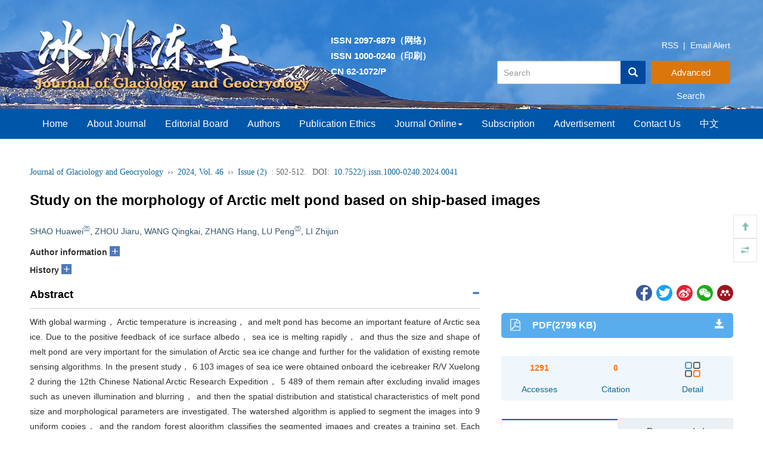

--- FILE ---
content_type: text/html;charset=UTF-8
request_url: http://www.bcdt.ac.cn/EN/10.7522/j.issn.1000-0240.2024.0041
body_size: 40436
content:







<!DOCTYPE html>
<html>
<head>

<meta charset="utf-8" />
<meta name="viewport" content="width=device-width, initial-scale=1, maximum-scale=1, user-scalable=no">
<meta http-equiv="X-UA-Compatible" content="IE=edge,chrome=1">
<!-- 使用 https 可周用些设置，实现http的兼容
<meta http-equiv="Content-Security-Policy" content="upgrade-insecure-requests" />
 -->
<title>Study on the morphology of Arctic melt pond based on ship-based images</title>

<!-- develop 必引内容，不可删除，不可改动 -->









<link href="/js/bootstrap/css/bootstrap.min.css" rel="stylesheet">
<link rel="stylesheet" href="/develop/static/common/css/css.css">
<link rel="stylesheet" href="/js/jqpagination/jqpagination.css" />
<script src="/js/jquery/jquery.min.js"></script>
<script src="/js/bootstrap/js/bootstrap.min.js"></script>
<script type="text/javascript" src="/js/jquery/jquery.qrcode.min.js"></script>
<script src="/develop/static/common/js/common_en.js"></script>
<script src="/develop/static/common/js/component_en.js"></script>
<script language="javascript" src="/js/store.js"></script>
<script language="javascript" src="/develop/static/common/js/download_en.js"></script>
<script language="javascript" src="/js/My97DatePicker/WdatePicker.js"></script>
<script language="javascript" src="/develop/static/common/js/xss/xss.js"></script>
<link rel="stylesheet" href="/develop/static/common/bootstrap/js/font-awesome.min.css">
<script language="javascript" src="/develop/static/common/js/xss/mag-xss.js"></script>

<script>
	$(document).ready(function(){
		$("title").text($("title").text().replace(/<\/?[^>]*>/g,""));
	});
</script>





<!--基本信息-->
<meta name="DOI" content="10.7522/j.issn.1000-0240.2024.0041"/><!--文章doi-->

<meta name="description" content="With global warming， Arctic temperature is increasing， and melt pond has become an important feature of Arctic sea ice. Due to the positive feedback of ice surface albedo， sea ice is melting rapidly， and thus the size and shape of melt pond are very important for the simulation of Arctic sea ice change and further for the validation of existing remote sensing algorithms. In the present study， 6 103 images of sea ice were obtained onboard the icebreaker R/V Xuelong 2 during the 12th Chinese National Arctic Research Expedition， 5 489 of them remain after excluding invalid images such as uneven illumination and blurring， and then the spatial distribution and statistical characteristics of melt pond size and morphological parameters are investigated. The watershed algorithm is applied to segment the images into 9 uniform copies， and the random forest algorithm classifies the segmented images and creates a training set. Each image is classified into three surface categories including water， ice， and melt pond by the automated method， and the area fraction of each category as well as the size and shape of individual melt pond is calculated after tilt correction. The results show that the area fraction of melt pond increases and then decreases with increasing latitude， and the area fraction of ponded ice decreases with increasing latitude. The shorter melting time and earlier refreezing result in lower area fraction of melt pond at higher latitudes. The area， perimeter， and mean clamp diameter of the melt pond have similar patterns of change with increasing latitude. All of them rise first and then drop， indicating that the parameters of melt pond size have good consistency. The median value of melt pond area is significantly lower than the mean value indicating that there are more relatively small melt ponds. The frequency distribution of different sizes of melt pond areas is consistent with the power-law function， and the indices fitted to different observations are in the range of 1.4~1.8， with some similarity. The fractal dimension of the melt pond is more evenly distributed with increasing latitude， indicating that the melt ponds at different locations and evolutionary stages have some similarity. There is a significant difference in convexity values between melt ponds and circles at different latitudes， which indicates that the edges of the melt ponds form many concave shapes， and are more jagged due to the inconsistent melting rate of the edge line or the uneven depression of the sea ice surface. The perimeter-to-area ratio varies more with latitude， which indicates the difference in the number density of small melt ponds. And the average value of roundness of the melt ponds at various latitudes is 2.39±0.23， when the melt pond shape is close to a long rectangle， indicating the non-round shape and geometric complexity of the melt pond. The roundness and convexity of the melt pond are positively proportional to its area， while the perimeter-area ratio is inversely proportional to the melt pond area， indicating that the melt pond shoreline will become longer and more curved with increase of the melt pond area， and jaggedness of the edge is more obvious. There is no obvious relationship between fractal dimension and melt pond area， which is more uniformly distributed. The average sea surface albedo caused by changes in melt ponds varies between 0.24 and 0.67 with increasing latitude， and is highly correlated with the latitudinal variation of ice area fraction， with a rate of change of 0.10 （° N）-1 from 81.7° N to 86.2° N. The melt pond size and morphological parameters studied in this paper can be used for numerical simulation of melt pond evolution and to complement and validate remote sensing algorithms."/>


<meta name="keywords" content="melt pond,morphological parameters,ship-based images,spatial distribution,Arctic sea ice"/><!--文章关键词列表，用逗号分隔。去掉HTML标签-->

<link rel="canonical" href="http://www.bcdt.ac.cn/EN/10.7522/j.issn.1000-0240.2024.0041"/><!--文章url-->
<link rel="shortcut icon" href="http://www.bcdt.ac.cn/favicon.ico" /><!--网站logo图标-->
<meta charset="UTF-8"/>
<meta name="robots" content="index"/><!--搜索引擎-->
<meta name="renderer" content="webkit"/>
<meta http-equiv="X-UA-Compatible" content="IE=edge,Chrome=1"/><!--浏览器兼容性-->

<!--移动端访问-->
<!-- 
<meta name="viewport" content="width=device-width,initial-scale=1,maximum-scale=10, user-scalable=0"/>
 --><!--设备控制-->
<meta name="format-detection" content="telephone=no"/><!--页面手机号验证-->
<meta name="apple-mobile-web-app-capable" content="yes"/>
<meta name="apple-mobile-web-app-title" content="Study on the morphology of Arctic melt pond based on ship-based images"/>
<meta name="mobile-web-app-capable" content="yes"/>
<meta name="screen-orientation" content="portrait"/>
<meta name="x5-orientation" content="portrait"/>
<meta name="full-screen" content="yes">
<meta name="x5-fullscreen" content="true">
<meta name="browsermode" content="application">
<meta name="x5-page-mode" content="app">
<meta name="msapplication-tap-highlight" content="no">
<meta http-equiv="Cache-Control" content="no-cache, no-store, must-revalidate">
<meta http-equiv="Expires" content="0">

<!--twitter-->
<meta name="twitter:card" content="summary_large_image" /><!--固定-->
<meta name="twitter:description" content="With global warming， Arctic temperature is increasing， and melt pond has become an important feature of Arctic sea ice. Due to the positive feedback of ice surface albedo， sea ice is melting rapidly， and thus the size and shape of melt pond are very important for the simulation of Arctic sea ice change and further for the validation of existing remote sensing algorithms. In the present study， 6 103 images of sea ice were obtained onboard the icebreaker R/V Xuelong 2 during the 12th Chinese National Arctic Research Expedition， 5 489 of them remain after excluding invalid images such as uneven illumination and blurring， and then the spatial distribution and statistical characteristics of melt pond size and morphological parameters are investigated. The watershed algorithm is applied to segment the images into 9 uniform copies， and the random forest algorithm classifies the segmented images and creates a training set. Each image is classified into three surface categories including water， ice， and melt pond by the automated method， and the area fraction of each category as well as the size and shape of individual melt pond is calculated after tilt correction. The results show that the area fraction of melt pond increases and then decreases with increasing latitude， and the area fraction of ponded ice decreases with increasing latitude. The shorter melting time and earlier refreezing result in lower area fraction of melt pond at higher latitudes. The area， perimeter， and mean clamp diameter of the melt pond have similar patterns of change with increasing latitude. All of them rise first and then drop， indicating that the parameters of melt pond size have good consistency. The median value of melt pond area is significantly lower than the mean value indicating that there are more relatively small melt ponds. The frequency distribution of different sizes of melt pond areas is consistent with the power-law function， and the indices fitted to different observations are in the range of 1.4~1.8， with some similarity. The fractal dimension of the melt pond is more evenly distributed with increasing latitude， indicating that the melt ponds at different locations and evolutionary stages have some similarity. There is a significant difference in convexity values between melt ponds and circles at different latitudes， which indicates that the edges of the melt ponds form many concave shapes， and are more jagged due to the inconsistent melting rate of the edge line or the uneven depression of the sea ice surface. The perimeter-to-area ratio varies more with latitude， which indicates the difference in the number density of small melt ponds. And the average value of roundness of the melt ponds at various latitudes is 2.39±0.23， when the melt pond shape is close to a long rectangle， indicating the non-round shape and geometric complexity of the melt pond. The roundness and convexity of the melt pond are positively proportional to its area， while the perimeter-area ratio is inversely proportional to the melt pond area， indicating that the melt pond shoreline will become longer and more curved with increase of the melt pond area， and jaggedness of the edge is more obvious. There is no obvious relationship between fractal dimension and melt pond area， which is more uniformly distributed. The average sea surface albedo caused by changes in melt ponds varies between 0.24 and 0.67 with increasing latitude， and is highly correlated with the latitudinal variation of ice area fraction， with a rate of change of 0.10 （° N）-1 from 81.7° N to 86.2° N. The melt pond size and morphological parameters studied in this paper can be used for numerical simulation of melt pond evolution and to complement and validate remote sensing algorithms." /><!--完整英文摘要-->

<meta name="twitter:title" content="Study on the morphology of Arctic melt pond based on ship-based images" /><!--完整英文题目-->
<!--DC元数据-->
<meta name="dc.relation.is" content="Journal of Glaciology and Geocryology"/><!-- 英文刊名 -->

<meta name="dc.citation.volume" content="46"/>


<meta name="dc.citation.issue" content="2"/>

<meta name="dc.citation.spage" content="502"/><!--起始页-->
<meta name="dc.citation.epage" content="512"/><!--结束页-->
<meta name="dc.title" content="Study on the morphology of Arctic melt pond based on ship-based images"/><!--完整英文题目-->
<meta name="dc.source" content="Journal of Glaciology and Geocryology"/><!--完整英文刊名-->
<meta name="dc.format" content="text/html"/>
<meta name="dc.publisher" content=""/><!--编辑部英文名称-->



<meta name="dc.date" content="2024-04-30"/><!--正式出版：刊出日期；最新录用：录用日期-->

<meta name="dc.type" content="research-article"/><!--文章类型-->
<meta name="dc.language" content="En"/><!--语种-->
<meta name="dc.copyright" content=""/><!--年 编辑部名称-->
<meta name="dc.description" content="With global warming， Arctic temperature is increasing， and melt pond has become an important feature of Arctic sea ice. Due to the positive feedback of ice surface albedo， sea ice is melting rapidly， and thus the size and shape of melt pond are very important for the simulation of Arctic sea ice change and further for the validation of existing remote sensing algorithms. In the present study， 6 103 images of sea ice were obtained onboard the icebreaker R/V Xuelong 2 during the 12th Chinese National Arctic Research Expedition， 5 489 of them remain after excluding invalid images such as uneven illumination and blurring， and then the spatial distribution and statistical characteristics of melt pond size and morphological parameters are investigated. The watershed algorithm is applied to segment the images into 9 uniform copies， and the random forest algorithm classifies the segmented images and creates a training set. Each image is classified into three surface categories including water， ice， and melt pond by the automated method， and the area fraction of each category as well as the size and shape of individual melt pond is calculated after tilt correction. The results show that the area fraction of melt pond increases and then decreases with increasing latitude， and the area fraction of ponded ice decreases with increasing latitude. The shorter melting time and earlier refreezing result in lower area fraction of melt pond at higher latitudes. The area， perimeter， and mean clamp diameter of the melt pond have similar patterns of change with increasing latitude. All of them rise first and then drop， indicating that the parameters of melt pond size have good consistency. The median value of melt pond area is significantly lower than the mean value indicating that there are more relatively small melt ponds. The frequency distribution of different sizes of melt pond areas is consistent with the power-law function， and the indices fitted to different observations are in the range of 1.4~1.8， with some similarity. The fractal dimension of the melt pond is more evenly distributed with increasing latitude， indicating that the melt ponds at different locations and evolutionary stages have some similarity. There is a significant difference in convexity values between melt ponds and circles at different latitudes， which indicates that the edges of the melt ponds form many concave shapes， and are more jagged due to the inconsistent melting rate of the edge line or the uneven depression of the sea ice surface. The perimeter-to-area ratio varies more with latitude， which indicates the difference in the number density of small melt ponds. And the average value of roundness of the melt ponds at various latitudes is 2.39±0.23， when the melt pond shape is close to a long rectangle， indicating the non-round shape and geometric complexity of the melt pond. The roundness and convexity of the melt pond are positively proportional to its area， while the perimeter-area ratio is inversely proportional to the melt pond area， indicating that the melt pond shoreline will become longer and more curved with increase of the melt pond area， and jaggedness of the edge is more obvious. There is no obvious relationship between fractal dimension and melt pond area， which is more uniformly distributed. The average sea surface albedo caused by changes in melt ponds varies between 0.24 and 0.67 with increasing latitude， and is highly correlated with the latitudinal variation of ice area fraction， with a rate of change of 0.10 （° N）-1 from 81.7° N to 86.2° N. The melt pond size and morphological parameters studied in this paper can be used for numerical simulation of melt pond evolution and to complement and validate remote sensing algorithms."/><!--完整英文摘要-->

<meta name="dc.identifier" content="doi:10.7522/j.issn.1000-0240.2024.0041"/><!--文章doi：必须带“doi:”-->


<!--以下为英文作者-->

<meta name="dc.creator" content="SHAO Huawei"/>

<meta name="dc.creator" content="ZHOU Jiaru"/>

<meta name="dc.creator" content="WANG Qingkai"/>

<meta name="dc.creator" content="ZHANG Hang"/>

<meta name="dc.creator" content="LU Peng"/>

<meta name="dc.creator" content="LI Zhijun"/>



<!--以下为文章关键词-->

<meta name="dc.subject" content="melt pond"/>

<meta name="dc.subject" content="morphological parameters"/>

<meta name="dc.subject" content="ship-based images"/>

<meta name="dc.subject" content="spatial distribution"/>

<meta name="dc.subject" content="Arctic sea ice"/>



<meta name="dc.relation.ispartof" content="Journal of Glaciology and Geocryology"/>

<meta name="prism.issn" content="1000-0240"/><!--期刊印刷版ISSN-->
<meta name="prism.publicationName" content="Journal of Glaciology and Geocryology"/><!--完整英文刊名-->



<meta name="prism.publicationDate" content="2024-04-30"/><!--正式出版：刊出日期；最新录用：录用日期-->

<meta name="prism.section" content="research-article"/><!--文章类型-->

<meta name="prism.volume" content="46">


<meta name="prism.number" content="2"><!--期-->

<meta name="prism.startingPage" content="502"/><!--起始页-->
<meta name="prism.endingPage" content="512"/><!--结束页-->
<meta name="prism.copyright" content=""/><!--年 编辑部名称-->
<meta name="prism.url" content="http://www.bcdt.ac.cn/EN/10.7522/j.issn.1000-0240.2024.0041"/><!--文章URL-->

<meta name="prism.doi" content="doi:10.7522/j.issn.1000-0240.2024.0041"/><!--文章doi：必须带“doi:”-->


<!--引用管理器-->
<meta name="citation_pdf_url" content="http://www.bcdt.ac.cn/EN/PDF/10.7522/j.issn.1000-0240.2024.0041"/>
<meta name="citation_abstract_html_url" content="http://www.bcdt.ac.cn/EN/10.7522/j.issn.1000-0240.2024.0041" />
<meta name="citation_fulltext_html_url" content="http://www.bcdt.ac.cn/EN/10.7522/j.issn.1000-0240.2024.0041"/><!--文章HTML页面地址-->
<meta name="citation_journal_title" content="Journal of Glaciology and Geocryology"/><!--完整英文刊名-->
<meta name="citation_journal_abbrev" content="Journal of Glaciology and Geocryology"/><!--英文刊名缩写-->
<meta name="citation_publisher" content=""/><!--出版社英文名称-->
<meta name="citation_issn" content="1000-0240"/><!--期刊ISSN-->
<meta name="citation_title" content="Study on the morphology of Arctic melt pond based on ship-based images"/><!--文章题目-->
<meta name="citation_authors" content="Huawei SHAO, Jiaru ZHOU, Qingkai WANG, Hang ZHANG, Peng LU, Zhijun LI" />

<meta name="citation_volume" content="46"/>


<meta name="citation_issue" content="2"/>




<meta name="citation_publication_date" content="2024/04/30"/><!--正式出版：刊出日期；最新录用：录用日期-->




<meta name="citation_online_date" content="2024/04/30"/><!--正式出版：刊出日期；最新录用：录用日期-->

<meta name="citation_firstpage" content="502"/>
<meta name="citation_lastpage" content="512"/>
<meta name="citation_article_type" content="research-article"/><!--文章类型-->
<meta name="citation_language" content="en"/>
<meta name="citation_doi" content="10.7522/j.issn.1000-0240.2024.0041"/>
<meta name="citation_abstract" content="With global warming， Arctic temperature is increasing， and melt pond has become an important feature of Arctic sea ice. Due to the positive feedback of ice surface albedo， sea ice is melting rapidly， and thus the size and shape of melt pond are very important for the simulation of Arctic sea ice change and further for the validation of existing remote sensing algorithms. In the present study， 6 103 images of sea ice were obtained onboard the icebreaker R/V Xuelong 2 during the 12th Chinese National Arctic Research Expedition， 5 489 of them remain after excluding invalid images such as uneven illumination and blurring， and then the spatial distribution and statistical characteristics of melt pond size and morphological parameters are investigated. The watershed algorithm is applied to segment the images into 9 uniform copies， and the random forest algorithm classifies the segmented images and creates a training set. Each image is classified into three surface categories including water， ice， and melt pond by the automated method， and the area fraction of each category as well as the size and shape of individual melt pond is calculated after tilt correction. The results show that the area fraction of melt pond increases and then decreases with increasing latitude， and the area fraction of ponded ice decreases with increasing latitude. The shorter melting time and earlier refreezing result in lower area fraction of melt pond at higher latitudes. The area， perimeter， and mean clamp diameter of the melt pond have similar patterns of change with increasing latitude. All of them rise first and then drop， indicating that the parameters of melt pond size have good consistency. The median value of melt pond area is significantly lower than the mean value indicating that there are more relatively small melt ponds. The frequency distribution of different sizes of melt pond areas is consistent with the power-law function， and the indices fitted to different observations are in the range of 1.4~1.8， with some similarity. The fractal dimension of the melt pond is more evenly distributed with increasing latitude， indicating that the melt ponds at different locations and evolutionary stages have some similarity. There is a significant difference in convexity values between melt ponds and circles at different latitudes， which indicates that the edges of the melt ponds form many concave shapes， and are more jagged due to the inconsistent melting rate of the edge line or the uneven depression of the sea ice surface. The perimeter-to-area ratio varies more with latitude， which indicates the difference in the number density of small melt ponds. And the average value of roundness of the melt ponds at various latitudes is 2.39±0.23， when the melt pond shape is close to a long rectangle， indicating the non-round shape and geometric complexity of the melt pond. The roundness and convexity of the melt pond are positively proportional to its area， while the perimeter-area ratio is inversely proportional to the melt pond area， indicating that the melt pond shoreline will become longer and more curved with increase of the melt pond area， and jaggedness of the edge is more obvious. There is no obvious relationship between fractal dimension and melt pond area， which is more uniformly distributed. The average sea surface albedo caused by changes in melt ponds varies between 0.24 and 0.67 with increasing latitude， and is highly correlated with the latitudinal variation of ice area fraction， with a rate of change of 0.10 （° N）-1 from 81.7° N to 86.2° N. The melt pond size and morphological parameters studied in this paper can be used for numerical simulation of melt pond evolution and to complement and validate remote sensing algorithms."/><!--完整英文摘要-->




<meta name="citation_date" content="2024/04/30"/><!--正式出版：刊出日期；最新录用：录用日期-->




<meta name="citation_author" content="SHAO Huawei"/>


<meta name="citation_author" content="ZHOU Jiaru"/>


<meta name="citation_author" content="WANG Qingkai"/>


<meta name="citation_author" content="ZHANG Hang"/>


<meta name="citation_author" content="LU Peng"/>


<meta name="citation_author" content="LI Zhijun"/>




<!--以下为文章关键词-->

<meta name="citation_keywords" content="melt pond"/>

<meta name="citation_keywords" content="morphological parameters"/>

<meta name="citation_keywords" content="ship-based images"/>

<meta name="citation_keywords" content="spatial distribution"/>

<meta name="citation_keywords" content="Arctic sea ice"/>



<!--开放图谱协议-->
<meta property="og:url" content="http://www.bcdt.ac.cn/EN/10.7522/j.issn.1000-0240.2024.0041"/><!--文章HTML页面地址-->
<meta property="og:type" content="Article"/><!--固定为 Article-->
<meta property="og:site_name" content="Journal of Glaciology and Geocryology"/><!--英文刊名-->
<meta property="og:title" content="Study on the morphology of Arctic melt pond based on ship-based images"/><!--文章题目-->
<meta property="og:description" content="With global warming， Arctic temperature is increasing， and melt pond has become an important feature of Arctic sea ice. Due to the positive feedback of ice surface albedo， sea ice is melting rapidly， and thus the size and shape of melt pond are very important for the simulation of Arctic sea ice change and further for the validation of existing remote sensing algorithms. In the present study， 6 103 images of sea ice were obtained onboard the icebreaker R/V Xuelong 2 during the 12th Chinese National Arctic Research Expedition， 5 489 of them remain after excluding invalid images such as uneven illumination and blurring， and then the spatial distribution and statistical characteristics of melt pond size and morphological parameters are investigated. The watershed algorithm is applied to segment the images into 9 uniform copies， and the random forest algorithm classifies the segmented images and creates a training set. Each image is classified into three surface categories including water， ice， and melt pond by the automated method， and the area fraction of each category as well as the size and shape of individual melt pond is calculated after tilt correction. The results show that the area fraction of melt pond increases and then decreases with increasing latitude， and the area fraction of ponded ice decreases with increasing latitude. The shorter melting time and earlier refreezing result in lower area fraction of melt pond at higher latitudes. The area， perimeter， and mean clamp diameter of the melt pond have similar patterns of change with increasing latitude. All of them rise first and then drop， indicating that the parameters of melt pond size have good consistency. The median value of melt pond area is significantly lower than the mean value indicating that there are more relatively small melt ponds. The frequency distribution of different sizes of melt pond areas is consistent with the power-law function， and the indices fitted to different observations are in the range of 1.4~1.8， with some similarity. The fractal dimension of the melt pond is more evenly distributed with increasing latitude， indicating that the melt ponds at different locations and evolutionary stages have some similarity. There is a significant difference in convexity values between melt ponds and circles at different latitudes， which indicates that the edges of the melt ponds form many concave shapes， and are more jagged due to the inconsistent melting rate of the edge line or the uneven depression of the sea ice surface. The perimeter-to-area ratio varies more with latitude， which indicates the difference in the number density of small melt ponds. And the average value of roundness of the melt ponds at various latitudes is 2.39±0.23， when the melt pond shape is close to a long rectangle， indicating the non-round shape and geometric complexity of the melt pond. The roundness and convexity of the melt pond are positively proportional to its area， while the perimeter-area ratio is inversely proportional to the melt pond area， indicating that the melt pond shoreline will become longer and more curved with increase of the melt pond area， and jaggedness of the edge is more obvious. There is no obvious relationship between fractal dimension and melt pond area， which is more uniformly distributed. The average sea surface albedo caused by changes in melt ponds varies between 0.24 and 0.67 with increasing latitude， and is highly correlated with the latitudinal variation of ice area fraction， with a rate of change of 0.10 （° N）-1 from 81.7° N to 86.2° N. The melt pond size and morphological parameters studied in this paper can be used for numerical simulation of melt pond evolution and to complement and validate remote sensing algorithms."/><!--完整英文摘要-->




<meta name="article_references" content="SHAO Huawei, ZHOU Jiaru, WANG Qingkai, et al. Study on the morphology of Arctic melt pond based on ship-based images. Journal of Glaciology and Geocryology. 2024, 46 (2): 502-512. https://doi.org/10.7522/j.issn.1000-0240.2024.0041" />

<link rel="stylesheet" href="/custom/jsp/EN/article/showArticle_jsp/showArticle_en.css" />
<script type="text/javascript" src="/js/jquery/jquery.nicescroll.js"></script>
<script type="text/javascript" src="/js/jquery/jquery.webui-popover.js"></script>
<script src="/develop/static/common/js/mag-vue/mag-vue.js"></script>
<script type="text/javascript" src="/develop/jsp/EN/article/showArticle_jsp/showArticle_en.js"></script>
<script type="text/javascript" src="/develop/static/common/js/rich_html_lexemeCnctst.js"></script>
<script type="text/javascript" src="/develop/static/common/echarts/echarts.min.js"></script>

<style>
template{
	display:none;
}
.mag-rich-xref-fn {
    cursor: pointer;
}
</style>

<script type="text/javascript">
	//长视频
	$(document).ready(function(){
		if($("#showLongArticleVideo") && $("#showLongArticleVideo").length && $("#showLongArticleVideo").length>0){
			mag_ajax_update({
				ele_id:'showLongArticleVideo',
				url:mag_currentQikanUrl() + "/EN/article/showLongArticleVideo.do?id="+$("#articleId").val()
			});
		}
	});
	
	//可视化图谱
	$(document).ready(function(){
		if($("#showArticle_knowledgeMap") && $("#showArticle_knowledgeMap").length && $("#showArticle_knowledgeMap").length>0){
			jQuery.getJSON("/EN/lexeme/existsCnctstInArticle.do?articleID="+$("#articleId").val(), null, function(json){
				if(json.result){
					$("#showArticle_knowledgeMap").show();
				}
			});
		}
	});

	$(document).ready(function(){
		var metaDataStr = $.trim($("#article_metaJson").val());
		if(metaDataStr!=''){
			eval("window.metaData="+metaDataStr);
		}
		
		if(window.metaData && (!window.metaData.authorNotesCommon_cn && !window.metaData.authorNotesCorresp_cn && window.metaData.authorNotes_cn)){
			window.metaData.authorNotesCommon_cn = window.metaData.authorNotes_cn;
		}
		if(window.metaData && (!window.metaData.authorNotesCommon_en && !window.metaData.authorNotesCorresp_en && window.metaData.authorNotes_en)){
			window.metaData.authorNotesCommon_en = window.metaData.authorNotes_en;
		}
		
		var _nlmdtdXml = $("#article_nlmdtdXml").val();
		var magDir = _nlmdtdXml.replace(/\/[^\/]+$/,'');
		window.metaData.magDir = magDir;
		new mag_vue({
			  el: '#metaVue',
			  data:window.metaData,
			  loading:true,
			  doTextFun:function(text){
				  return doDataJsonText(text);
			  },
			  doAfterFun:function(selector,jsonData){doMagVueAfter(selector,jsonData);}
		});
		
		//参考文献可视化
		richRefCharts(window.metaDatas);
		
		var pars = {attachType:'PDF',id:$("#articleId").val(),json:true};
		jQuery.post($("#mag-common-contextPath").val()+"/EN/article/showArticleFile.do?" + new Date().getTime(), pars, function(data){
			var json=null;
			if(data.match(/^\[json\].*/g)){
				json=eval("("+data.replace(/^\[json\]/g,"")+")");
			}
			if(json && json.status == 1){
				//有权限
			}else{
				//无权限
				$("#no-access-div").show();
			}
		});
		mag_ajax({
			url:mag_currentQikanUrl() + '/EN/article/getRichHtmlJson.do',
			data:{articleId:$("#articleId").val(),token:'af3164b3b1e644828be6fff73fa96601',referer:document.referrer},		
			dataType:"json",
			async:"false",
			success:function(json){
				if(json.richHtmlJson && json.richHtmlJson.article){
					if(json.trans){
						var _nlmdtdXmlCN = $("#article_nlmdtdXmlCN").val();
						var magDirCN = _nlmdtdXmlCN.replace(/\/[^\/]+$/,'');
						json.richHtmlJson.magDir=magDirCN;
					}else{
						json.richHtmlJson.magDir=magDir;
					}
					new mag_vue({
						  el: '#bodyVue',
						  data:json.richHtmlJson,
						  doTextFun:function(text){
							  return doDataJsonText(text);
						  },
						  doAfterFun:function(selector,jsonData){doMagVueAfter(selector,jsonData);}
					});
				}
			}
		});
		
		//去掉正文中的中文文字“多媒体文件”
		$("div.mag_body_media_file b").remove();
		
		//altmetric
		if($.trim($("#article_doi").val())!=''){
			$.ajax({
				url:'https://api.altmetric.com/v1/doi/'+$.trim($("#article_doi").val())+'?callback=altmetric_callback',
				//url:'https://api.altmetric.com/v1/doi/10.1007/s13238-016-0264-7?callback=altmetric_callback',
				dataType:'jsonp'
			});
		}
		
		mag_rich_menu(jQuery);
		
		$(function(){
			 $('#autoMenu').autoMenu();
		})
		$("#autoMenu").niceScroll({
			cursorcolor: "#ccc", //滚动条的颜色
			cursoropacitymax: 0, //滚动条的透明度，从0-1   
			touchbehavior: false, //使光标拖动滚动像在台式电脑触摸设备 true滚动条拖动不可用  
			cursorwidth: "6px", //滚动条的宽度  单位默认px 
			cursorborder: "0", // 游标边框css定义    
			cursorborderradius: "3px", //滚动条两头的圆角   
			autohidemode: true, //是否隐藏滚动条  true的时候默认不显示滚动条，当鼠标经过的时候显示滚动条   
			zindex: "auto", //给滚动条设置z-index值    
			railvalign:'defaul',
			railpadding: {
				top: 0,
				right: -6,
				left: 0,
				bottom: 0
			}, //滚动条的位置
		});
		window.autoMenuFlag=true;
		
		$("#relatedArticles").niceScroll({
			cursorcolor: "#ccc", //滚动条的颜色
			cursoropacitymax: 0, //滚动条的透明度，从0-1   
			touchbehavior: false, //使光标拖动滚动像在台式电脑触摸设备 true滚动条拖动不可用  
			cursorwidth: "6px", //滚动条的宽度  单位默认px 
			cursorborder: "0", // 游标边框css定义    
			cursorborderradius: "3px", //滚动条两头的圆角   
			autohidemode: true, //是否隐藏滚动条  true的时候默认不显示滚动条，当鼠标经过的时候显示滚动条   
			zindex: "auto", //给滚动条设置z-index值    
			railvalign:'defaul',
			railpadding: {
				top: 0,
				right: -6,
				left: 0,
				bottom: 0
			}, //滚动条的位置
		});
		
		//公式序号 居右
		jQuery(".mag-xml-disp-formula").each(function() {
			var _this = jQuery(this);
			var _label= _this.children("label");
			if(typeof(_label.html())!="undefined"){
				_this.children("label").remove();
				_this.wrap("<div style='overflow:hidden;text-align: center;align-items:center;display:-webkit-flex;'><div style='float:left;text-align:center;width:90%;'></div></div>");
				_this.parent().parent().append("<span style='width:10%;text-align:right;'>"+_label.html()+"</span>");
			}
		});
		
		$('body').click(function(){
			$('.daochu_div').hide();
			$('.qipao').hide();
		})
		$('.qipao').click(function(event){
			event.stopPropagation();
		})
		
		/*参考文献显示隐藏*/
		$('.biaotijiantoush1').click(function(event){
			if($(this).attr('class')=='glyphicon glyphicon-triangle-top biaotijiantoush biaotijiantoush1'){
				$(this).parents('.mag_main_zhengwen_left_div_ckwx_table_benwenyiny').next('.mag_main_zhengwen_left_div_ckwx_table_ckwx_xiangqing').stop().slideUp();
				$(this).attr('class','glyphicon glyphicon-triangle-bottom biaotijiantoush biaotijiantoush1');
			}else if($(this).attr('class')=='glyphicon glyphicon-triangle-bottom biaotijiantoush biaotijiantoush1'){
				$(this).parents('.mag_main_zhengwen_left_div_ckwx_table_benwenyiny').next('.mag_main_zhengwen_left_div_ckwx_table_ckwx_xiangqing').stop().slideDown();
				$(this).attr('class','glyphicon glyphicon-triangle-top biaotijiantoush biaotijiantoush1');
			}
			event.stopPropagation();
		});
		
		//加载补充材料
		mag_ajax_update({
			ele_id:'showArticle_suppls',
			url:mag_currentQikanUrl() + '/EN/article/showArticleSuppls.do',
			data:{articleId:$("#articleId").val()}
		});
		
		//加载专题
		mag_ajax_update({
			ele_id:'showArticle_subjects',
			url:mag_currentQikanUrl() + '/EN/subject/showSubjectListByArticle.do',
			data:{articleId:$("#articleId").val(),forwardJsp:'showArticle'}
		});
		
		//知识标引(规范词标引)
		mag_rich_lexemeCnctst($("#articleId").val(),'EN',document.getElementById('bodyVue'));
		
		//渲染公式
		mag_mathJax();
		
	});
	
	function altmetric_callback(json){
		if(json && json.score){
			if(json.score - parseInt(json.score) > 0){
				$("#altmetric-score").html(parseInt(json.score)+1);
			}else{
				$("#altmetric-score").html(parseInt(json.score));
			}
			$(".main_content_center_right_duoweidu_div").css("width","25%");
			$("#altmetric-a").show();
			$("#altmetric-a").attr("href",json.details_url);
		}
	}
	
	function richClickAuthor(name){
		var searchSQL = "((("+mag_advSearchValReplace(name)+"[Author]) AND 1J[Journal]) AND year[Order])";
		mag_request({url:mag_currentQikanUrl() + '/EN/searchresult',data:{searchSQL:searchSQL}});
	}
	
	function richClickKeyword(keyword){
		var searchSQL = "((("+mag_advSearchValReplace(keyword)+"[Keyword]) AND 1J[Journal]) AND year[Order])";
		mag_request({url:mag_currentQikanUrl() + '/EN/searchresult',data:{searchSQL:searchSQL}});
	}
	
	function mag_share(){
		$("#bShare_more_a").click();
	}
	
	function loadRelatedArticles(){
		if($("#showRelatedArticles") && $("#showRelatedArticles").length>0){
			//加载过了
		}else{
			mag_loading();
			mag_ajax_update({
				ele_id:'relatedArticles-content',
				url:mag_currentQikanUrl() + '/EN/article/relatedArticle.do',
				data:{id:$("#articleId").val(), forwardJsp:'showArticle'},
				complete:function(){
					mag_layer_close();
				}
			});
		}
	}
	
	function showMetrics(){
		mag_window_location(mag_currentQikanUrl() + '/EN/metrics/'+$("#articleId").val());
	}
	
	function piaofuFn(a,fnId){
		var content='<div>'+$("#mag-rich-fn-"+fnId).html()+'</div>';
		console.log("content="+content);
		piaofu(a,content);
	}
	
	function piaofuCnctst(a,cnctst_id){
		if($("#mag_rich_cnctst_info_"+cnctst_id) && $("#mag_rich_cnctst_info_"+cnctst_id).length && $("#mag_rich_cnctst_info_"+cnctst_id).length>0){
			var content='<div>'+$("#mag_rich_cnctst_info_"+cnctst_id).html()+'</div>';
    		piaofu(a,content);
        }else{
            var div=document.createElement("div");
            div.style.display='none';
            div.id="mag_rich_cnctst_info_"+cnctst_id;
            document.body.appendChild(div);
            
            mag_ajax_update({
            	selector:"#mag_rich_cnctst_info_"+cnctst_id,
            	url:mag_currentQikanUrl() + "/EN/lexeme/showCnctstOnRich.do",
            	data:{cnctst_id:cnctst_id,articleId:$("#articleId").val(),Count:5},
            	success:function(){
            		var content='<div>'+$("#mag_rich_cnctst_info_"+cnctst_id).html()+'</div>';
            		piaofu(a,content);
            	}
            });
        }
	}
	
	function clickFigXref(a,figId){
		if(figId!=''){
			$("[mag-fig-id='"+figId+"']")[0].scrollIntoView();
		}
	}
	
	function clickTabXref(a,tabId){
		if(tabId!=''){
			document.getElementById(tabId).scrollIntoView();
		}
	}
	
	function huoqukuanduimg(){
		//
	}
	
	function doDataJsonText(text){
		var str = text;
		//var _nlmdtdXml = $("#article_nlmdtdXml").val();
		//var magDir = _nlmdtdXml.replace(/\/[^\/]+$/,'');
		
		str = str.replace(/<img src="\/images\/email.png"/g, "<img src=\"" + mag_currentQikanUrl() + "/images/email.png\"");
		str = str.replace(/<img src="\/images\/orcid.png"/g, "<img src=\"" + mag_currentQikanUrl() + "/images/orcid.png\"");
		str = str.replace(/ src="\/fileup\/inline_graphic\//g, " src=\"" + mag_currentQikanUrl() + "/fileup/inline_graphic/");
		
		return str;
	}
	
	function doMagVueAfter(selector,jsonData){
		//var _nlmdtdXml = $("#article_nlmdtdXml").val();
		//var magDir = _nlmdtdXml.replace(/\/[^\/]+$/,'');
		var magDir = jsonData.magDir;
		//处理fig
		$(selector + " .mag-rich-fig[magid]").each(function(){
			var magId = $(this).attr("magid");
			for(var j=0;j<jsonData.figList.length;j++){
				var fig = jsonData.figList[j];
				if(fig.magId == magId){
					$(this).html("");
					$(this).attr("mag-fig-id",fig.id);
					$(this).attr("class","mag_fig_div main_content_center_left_zhengwen_bao_fig");
					var ss = "";
					ss += "<div class='mag_fig_img main_content_center_left_zhengwen_bao_fig_img_bap' id='mag_fig_img_"+magId+"'>";
					ss += "<img src='"+mag_currentQikanUrl()+"/"+magDir+"/"+fig.thumbnailUrl+"' onmouseover='huoqukuanduimg(this)' onclick='showimg(this)' class='main_content_center_left_zhengwen_bao_fig_img' />";
					ss += "</div>";
					
					var shuomingTitle = "";
					var shuomingContent = '';
					if(fig.titleEn && fig.titleEn!=''){
						shuomingTitle = fig.titleEn;
						if(fig.titleContentEn && fig.titleContentEn!=''){
							shuomingContent += fig.titleContentEn;
						}
					}
					if(shuomingTitle==''){
						if(fig.titleCn && fig.titleCn!=''){
							shuomingTitle = fig.titleCn;
						}
						if(fig.titleContentCn && fig.titleContentCn!=''){
							shuomingContent += fig.titleContentCn;
						}
					}else{
						if(fig.titleCn && fig.titleCn!=''){
							shuomingContent += "<p>"+fig.titleCn+"</p>";
						}
						if(fig.titleContentCn && fig.titleContentCn!=''){
							shuomingContent += fig.titleContentCn;
						}
					}
					ss += '<div class="mag_main_zhengwen_left_div_img_shuoming main_content_center_left_zhengwen_bao_fig_shuoming"><table class="mag-rich-fig-shuoming-table"><tbody><tr class="mag-rich-fig-shuoming-tr"><td class="mag-rich-fig-shuoming-td"><h5 class="mag_nav_daohang cas_nav_daohang"><strong>'+shuomingTitle+'</strong></h5>';
					if(shuomingContent!=''){
						ss += shuomingContent;
					}
					ss += '</td></tr></tbody></table></div>';
					
					ss += '<p class="new_full_rich_table_shuoming_caozuo"><a href="'+mag_currentQikanUrl()+"/"+magDir+"/"+fig.figUrl+'" target="_blank">Full size</a><span style="color: #c5c6c7;padding: 0px 10px;">|</span><a href="'+mag_currentQikanUrl()+"/"+magDir+"/"+fig.pptUrl+'">PPT slide</a></p>';
					
					$(this).html(ss);
					
					break;
				}
			}
		});
		
		//处理表格
		$(selector + " .mag_main_table[magid]").each(function(){
			var magId = $(this).attr("magid");
			for(var i=0;i<jsonData.tabList.length;i++){
				var tab = jsonData.tabList[i];
				if(tab.magId == magId){
					$(this).html("");
					var ss = '<div class="mag_main_table_title">';
					
					ss += '<table class="mag-rich-table-title-tab"><tbody><tr class="mag-rich-table-title-tr"><td class="mag-rich-table-title-td">';
					
					var shuomingTitle = "";
					var shuomingContent = '';
					if(tab.titleEn && tab.titleEn!=''){
						shuomingTitle = tab.titleEn;
						if(tab.titleContentEn && tab.titleContentEn!=''){
							shuomingContent += fig.titleContentEn;
						}
					}
					if(shuomingTitle==''){
						if(tab.titleCn && tab.titleCn!=''){
							shuomingTitle = tab.titleCn;
						}
						if(tab.titleContentCn && tab.titleContentCn!=''){
							shuomingContent += tab.titleContentCn;
						}
					}else{
						if(tab.titleCn && tab.titleCn!=''){
							shuomingContent += "<p>"+tab.titleCn+"</p>";
						}
						if(tab.titleContentCn && tab.titleContentCn!=''){
							shuomingContent += tab.titleContentCn;
						}
					}
					
					ss += '<h6 class="mag_nav_daohang" id="25"><strong>'+shuomingTitle+'</strong></h6>';
					if(shuomingContent!=''){
						ss += shuomingContent;
					}
					ss += '</td></tr></tbody></table>';
					
					ss += '</div>';
					
					if(tab.table != ''){
						ss += '<div class="table-responsive mag_table_div">';
						ss += tab.table;
						ss += '</div>';
					}
					
					if(tab.footFnList && tab.footFnList.length>0){
						ss += '<div class="mag_main_zhengwen_left_div_tab_shuoming"><table class="mag-rich-table-fn-tab">';
						for(var j=0;j<tab.footFnList.length;j++){
							var fn = tab.footFnList[j];
							ss += '<tr><td valign="top">';
							if(fn.label && fn.label!=''){
								ss += fn.label;
							}
							ss += '</td>';
							ss += '<td valign="top">';
							if(fn.pList && fn.pList.length>0){
								for(var k=0;k<fn.pList.length;k++){
									ss += fn.pList[k];
								}
							}
							ss += '</td>';
							ss += '</tr>';
						}
						ss += '</table></div>';
					}
					
					$(this).html(ss);
					
					break;
				}
			}
		});
		
		//img .mag_rich_graphic
		$(selector + " img.mag_rich_graphic").each(function(){
			var src = $(this).attr("src");
			if(src && !src.startsWith(mag_currentQikanUrl())){
				$(this).attr("src",mag_currentQikanUrl()+"/"+magDir+"/"+src);
			}
		});
		
		//video .mag_shipin
		$(selector + " video.mag_shipin").each(function(){
			var src = $(this).attr("src");
			if(src && !src.startsWith(mag_currentQikanUrl())){
				$(this).attr("src",mag_currentQikanUrl()+"/"+magDir+"/"+src);
			}
			
			var poster = $(this).attr("poster");
			if(poster && !poster.startsWith(mag_currentQikanUrl())){
				$(this).attr("poster",mag_currentQikanUrl()+"/"+magDir+"/"+poster);
			}
		});
		
		//a .mag_body_media_a
		$(selector + " a.mag_body_media_a").each(function(){
			var href = $(this).attr("href");
			if(href && !href.startsWith(mag_currentQikanUrl())){
				$(this).attr("href",mag_currentQikanUrl()+"/"+magDir+"/"+href);
			}
		});
		
	}
	
	function showKnowledgeMap(id){
		mag_loading();
		mag_request({url:mag_currentQikanUrl()+'/EN/lexeme/showArticleByLexeme.do?articleID='+id});
	}
	
	function richRefCharts(metaData){
		var xData = new Array();
		var yData = new Array();
		
		var typeData = new Array();
		
		var sourceData = new Array();
		var otherSourceCount = 0;
		
		var authorData = new Array();
		
		if(window.metaData && window.metaData.referenceList && window.metaData.referenceList.length>0){
			for(var i=0;i<window.metaData.referenceList.length;i++){
				
				//年度分布
				var nian = window.metaData.referenceList[i].nian;
				if(nian!=undefined && nian>1000){
					if(xData.length>0){
						for(var ii=0;ii<xData.length;ii++){
							if(nian < xData[ii]){
								//插入
								var l = xData.length;
								for(var iii=l-1;iii>=ii;iii--){
									xData[iii+1] = xData[iii];
									yData[iii+1] = yData[iii];
								}
								xData[ii] = nian;
								yData[ii] = 1;
								break;
							}else if(nian == xData[ii]){
								//已存在
								yData[ii] = yData[ii]+1;
								break;
							}else{
								if(ii==xData.length-1){
									//已是最后一个，插入
									xData[ii+1] = nian;
									yData[ii+1] = 1;
									break;
								}else{
									//继续下一个对比
								}
							}
						}
					}else{
						xData[0] = nian;
						yData[0] = 1;
					}
				}
				
				//文献类型分布
				var pubType = window.metaData.referenceList[i].publicationType;
				if(pubType==undefined || pubType==null || $.trim(pubType)==''){
					pubType = 'Other';
				}
				if(pubType!=undefined && pubType!=null && $.trim(pubType)!=''){
					pubType = $.trim(pubType);
					if(typeData.length>0){
						for(var ii=0;ii<typeData.length;ii++){
							if(typeData[ii].name.toLowerCase() == pubType.toLowerCase()){
								//同一个，+1
								typeData[ii].value = typeData[ii].value + 1;
								break;
							}else{
								if(ii<typeData.length-1){
									//继续对比下一个
								}else{
									//最后一个,插入
									typeData[ii+1] = {name:pubType,value:1};
									break;
								}
							}
						}
					}else{
						typeData[0] = {name:pubType,value:1};
					}
				}
				
				//被引期刊分布
				var sourceCn = window.metaData.referenceList[i].sourceCn;
				var sourceEn = window.metaData.referenceList[i].sourceEn;
				if((sourceCn!=undefined && sourceCn!=null && $.trim(sourceCn)!='') || 
						(sourceEn!=undefined && sourceEn!=null && $.trim(sourceEn)!='')){
					if(sourceData.length>0){
						for(var ii=0;ii<sourceData.length;ii++){
							var sourceDa = sourceData[ii];
							if( (sourceCn!=undefined && sourceCn!=null && $.trim(sourceCn)!='' && ($.trim(sourceCn)==sourceDa.sourceCn || $.trim(sourceCn)==sourceDa.sourceEn)) 
									|| (sourceEn!=undefined && sourceEn!=null && $.trim(sourceEn)!='' && ($.trim(sourceEn)==sourceDa.sourceCn || $.trim(sourceEn)==sourceDa.sourceEn))){
								//同一个期刊，+1
								if(sourceCn!=undefined && sourceCn!=null && $.trim(sourceCn)!=''){
									if(sourceDa.sourceCn==undefined || sourceDa.sourceCn==null || sourceDa.sourceCn==''){
										sourceDa.sourceCn = $.trim(sourceCn);
									}
								}
								if(sourceEn!=undefined && sourceEn!=null && $.trim(sourceEn)!=''){
									if(sourceDa.sourceEn==undefined || sourceDa.sourceEn==null || sourceDa.sourceEn==''){
										sourceDa.sourceEn = $.trim(sourceEn);
									}
								}
								sourceDa.count = sourceDa.count + 1;
								
								break;
							}else{
								if(ii<sourceData.length-1){
									//继续
								}else{
									//最后一个，插入
									sourceData[ii+1] = {count:1};
									if(sourceCn!=undefined && sourceCn!=null && $.trim(sourceCn)!=''){
										sourceData[ii+1].sourceCn = $.trim(sourceCn);
									}
									if(sourceEn!=undefined && sourceEn!=null && $.trim(sourceEn)!=''){
										sourceData[ii+1].sourceEn = $.trim(sourceEn);
									}
									break;
								}
							}
						}
					}else{
						sourceData[0] = {count:1};
						if(sourceCn!=undefined && sourceCn!=null && $.trim(sourceCn)!=''){
							sourceData[0].sourceCn = $.trim(sourceCn);
						}
						if(sourceEn!=undefined && sourceEn!=null && $.trim(sourceEn)!=''){
							sourceData[0].sourceEn = $.trim(sourceEn);
						}
					}
				}else{
					otherSourceCount = otherSourceCount + 1;
				}
				sourceData.sort(function(a,b){
					return b.count-a.count;
				});
				
				//被引用学者
				var citationList = window.metaData.referenceList[i].citationList;
				if(citationList!=null && citationList.length>0){
					var citation = null;
					for(var citationIndex=0;citationIndex<citationList.length;citationIndex++){
						var personChinese = false;
						if(citationList[citationIndex].personList && citationList[citationIndex].personList.length>0){
							if(citation == null){
								citation = citationList[citationIndex];
							}
							for(var personIndex=0;personIndex<citationList[citationIndex].personList.length;personIndex++){
								var person = citationList[citationIndex].personList[personIndex];
								if(person.name && person.name.match(/.*[\u4e00-\u9fa5].*/g)){
									personChinese = true;
									break;
								}
							}
							if(!personChinese){
								citation = citationList[citationIndex];
								break;
							}
						}
					}
					if(citation!=null && citation.personList && citation.personList.length && citation.personList.length>0){
						citation.personList.forEach(function(person,index){
							if(person.name!=undefined && person.name!=null && $.trim(person.name)!=''){
								if(authorData.length>0){
									for(var authorDataIndex=0;authorDataIndex<authorData.length;authorDataIndex++){
										if(authorData[authorDataIndex].name==$.trim(person.name)){
											authorData[authorDataIndex].count += 1;
											break;
										}else{
											if(authorDataIndex==authorData.length-1){
												authorData[authorDataIndex+1] = {name:$.trim(person.name),count:1};
												break;
											}
										}
									}
								}else{
									authorData[0] = {name:$.trim(person.name),count:1};
								}
							}
						});
					}
				}
				
			}
		}
		
		if($("#mag_rich_ref_charts_nian_count") && $("#mag_rich_ref_charts_nian_count").length && $("#mag_rich_ref_charts_nian_count").length>0 
				&& xData.length>0){
			$("#mag_rich_ref_charts_nian_count_container").show();
			
			var dom = document.getElementById("mag_rich_ref_charts_nian_count");
			var myChart = echarts.init(dom);
			var app = {};
			var option;
			option = {
			    tooltip: {
			    	trigger: 'axis',
			        axisPointer: {
			          type: 'shadow'
			        }
			    },
			    xAxis: {
			        data: xData
			    },
			    yAxis: {
			    	type: 'value'
			    },
			    series: [{
			        //name: '文献',
			        type: 'bar',
			        stack: 'browse',
			        color: '#f07d2d',
			        label:{
			        	show:true,
			        	position:'top',
			        	color:'#000'
			        },
			        barWidth: '60%',
			        data: yData
			    }]
			};
			if (option && typeof option === 'object') {
			    myChart.setOption(option);
			}
		}
		
		if($("#mag_rich_ref_charts_publication_type") && $("#mag_rich_ref_charts_publication_type").length && $("#mag_rich_ref_charts_publication_type").length>0 
				&& typeData.length>0){
			$("#mag_rich_ref_charts_publication_type_container").show();
			
			if(typeData!=null && typeData.length>0){
				typeData.sort(function(a,b){
					return b.value-a.value;
				});
				
				var l = window.metaData.referenceList.length;
				for(var i=0;i<typeData.length;i++){
					var count = typeData[i].value;
					var par = ((count*100)/l).toFixed(2);
					typeData[i].name = typeData[i].name + ' ' + par + '%';
				}
			}
			
			var dom = document.getElementById("mag_rich_ref_charts_publication_type");
			var myChart = echarts.init(dom);
			var app = {};
			var option;
			option = {
				tooltip: {
    				trigger: 'item'
				},
				series: [
    			{
        			type: 'pie',
        			radius: '70%',
        			data: typeData,
        			emphasis: {
            			itemStyle: {
                			shadowBlur: 10,
                			shadowOffsetX: 0,
                			shadowColor: 'rgba(0, 0, 0, 0.5)'
            			}
        			}
    			}
				]
			};

			if (option && typeof option === 'object') {
				myChart.setOption(option);
			}
		}
		
		if($("#mag_rich_ref_charts_source") && $("#mag_rich_ref_charts_source").length && $("#mag_rich_ref_charts_source").length>0){
			$("#mag_rich_ref_charts_source_container").show();
			
			var ySourceData = new Array();
			var xSourceData = new Array();
			if(sourceData.length>0){
				for(var i=0;i<sourceData.length;i++){
					if(ySourceData.length<15){
						if(sourceData[i].sourceEn!=undefined && sourceData[i].sourceEn!=null && sourceData[i].sourceEn!=''){
							ySourceData[ySourceData.length] = sourceData[i].sourceEn;
							xSourceData[xSourceData.length] = sourceData[i].count;
						}else{
							ySourceData[ySourceData.length] = sourceData[i].sourceCn;
							xSourceData[xSourceData.length] = sourceData[i].count;
						}
					}else{
						otherSourceCount = otherSourceCount + sourceData[i].count;
					}
				}
			}
			if(otherSourceCount>0){
				ySourceData[ySourceData.length] = 'Other';
				xSourceData[xSourceData.length] = otherSourceCount;
			}
			
			$("#mag_rich_ref_charts_source").height(ySourceData.length*25+50);
			
			var dom = document.getElementById("mag_rich_ref_charts_source");
			var myChart = echarts.init(dom);
			var app = {};
			var option;
			option = {
			    tooltip: {
			    	trigger: 'axis',
			        axisPointer: {
			          type: 'shadow'
			        }
			    },
			    legend:{
			    	
			    },
			    grid: {
			        top: 10,
			        bottom: 20,
			        left: 150,
			        right: 30
			      },
			    xAxis: {
			        type: 'value',
			        position: 'bottom',
			        show: true
			    },
			    yAxis: {
			    	type: 'category',
			    	data: ySourceData,
			    	inverse: true,
			    	axisLabel: {
			    	    formatter: function (value) {
			    	    	var l = 20;
			    	    	if(value.match(/.*[\u4e00-\u9fa5]+.*/g)){
			    	    		l = 10;
			    	    	}
			    	    	if(value.length>l){
			    	    		return value.substr(0,l)+"...";
			    	    	}else{
			    	    		return value;
			    	    	}
			    	    }
			    	}
			    },
			    series: [{
			        type: 'bar',
			        stack: 'browse',
			        color: 'blue',
			        label:{
			        	show:true,
			        	position:'right',
			        	color:'#000'
			        },
			        barWidth: '60%',
			        data: xSourceData
			    }]
			};
			if (option && typeof option === 'object') {
			    myChart.setOption(option);
			}
		}
		
		if($("#mag_rich_ref_charts_author") && $("#mag_rich_ref_charts_author").length && $("#mag_rich_ref_charts_author").length>0 
				&& authorData.length>0){
			$("#mag_rich_ref_charts_author_container").show();
			
			var nodes = new Array();
			if(authorData && authorData.length>0){
				authorData.sort(function(a,b){
					return b.count-a.count;
				});
				for(var authorDataIndex=0;authorDataIndex<authorData.length;authorDataIndex++){
					if(authorDataIndex<50){
						var colorList = [
						                 '#ff7f50', '#87cefa', '#da70d6', '#32cd32', '#6495ed',
						                 '#ff69b4', '#ba55d3', '#cd5c5c', '#ffa500', '#40e0d0',
						                 '#1e90ff', '#ff6347', '#7b68ee', '#d0648a', '#ffd700',
						                 '#6b8e23', '#4ea397', '#3cb371', '#b8860b', '#7bd9a5'
						                ];
						var color = colorList[authorDataIndex%colorList.length];
						nodes[authorDataIndex] = {
								id:'node'+authorDataIndex,
								name:authorData[authorDataIndex].name,
								value:authorData[authorDataIndex].count,
								symbolSize:function(){
									var size = 20+authorData[authorDataIndex].count*10;
									if(size>50){
										return 50;
									}else{
										return size;
									}
								}(),
								draggable:true,
								itemStyle:{
									normal:{
										//shadowBlur:10,
										shadowColor:color,
										color:color
									}
								}
						};
					}
				}
				
				if(nodes.length>0){
					nodes.sort(function(a,b){
						return a.value-b.value;
					});
				}
				
				var dom = document.getElementById("mag_rich_ref_charts_author");
			    var myChart = echarts.init(dom, null, {
			      renderer: 'canvas',
			      useDirtyRect: false
			    });
			    var app = {};
				var option;
				option = {
					    backgroundColor: '#fff',
					    tooltip: {},
					    animationDurationUpdate: function(idx) {
					        // 越往后的数据延迟越大
					        return idx * 100;
					    },
					    animationEasingUpdate: 'bounceIn',
					    color: ['#fff', '#fff', '#fff'],
					    series:{
					        type: 'graph',
					        layout: 'force',
					        force: {
					            repulsion: 30,
					            edgeLength: 3
					        },
					        gravity: 1.1,
				            scaling: 1.1,
					        roam: true,
					        label: {
					            normal: {
					                show: true
					            }
					        },
					        data:nodes
					    }
				}
				
				if (option && typeof option === 'object') {
				      myChart.setOption(option);
				}
			}
			
		}
		
		$("#mag_rich_ref_charts").hide();
		
	}
	
</script>

<!-- develop end -->
<!--custom 必引内容，网站设计维护的js、css等，不可删除，不可改动-->

<meta name="google-site-verification" content="GqftDyjkbLznCjwJH3xdvsEi1ZnXlVqxWMeQ5H2MD38" />
<meta name="viewport" content="width=device-width, initial-scale=1">
<meta http-equiv="X-UA-Compatible" content="IE=edge">
<!--顶部快速导航下拉导航菜单特效css-->
<link rel="stylesheet" href="http://www.bcdt.ac.cn/images/1000-0240/css/bootsnav.css">
<!--网站css-->
<link rel="stylesheet" href="http://www.bcdt.ac.cn/images/1000-0240/css/font-awesome.min.css">
<link rel="stylesheet" href="http://www.bcdt.ac.cn/images/1000-0240/css/css.css">
<script src="http://www.bcdt.ac.cn/images/1000-0240/js/indexjs.js"></script>


</head>
<body id="metaVue">

<!-- develop 必引内容，不可删除，不可改动 -->











			
<input type="hidden" id="mag-common-contextPath" value=""/>

<div id="mag-component-store-div" style="display:none;"></div>

<!-- 模态框（Modal） -->
<div class="modal fade" id="magModal" tabindex="-1" role="dialog" data-keyboard=false data-backdrop='static' aria-labelledby="magModalLabel" aria-hidden="true">
	<div class="modal-dialog">
		<div class="modal-content">
			<div class="modal-header">
				<button buttonGroup="0" type="button" class="close" aria-hidden="true" onclick="mag_layer_close();">
					&times;
				</button>
				<h4 class="modal-title" id="magModalLabel">
					模态框（Modal）标题
				</h4>
			</div>
			<div class="modal-body" id="mag-modal-body" style="overflow:auto;">
				在这里添加一些文本
			</div>
			<div id="mag-layer-button-div" class="modal-footer">
				<button buttonGroup="1" type="button" class="btn btn-default" onclick="mag_layer_close();">Close
				</button>
				<button buttonGroup="2" type="button" class="btn btn-default" onclick="mag_layer_close();">Close
				</button>
				<button buttonGroup="2" type="button" class="btn btn-primary" onclick="mag_submit()" id="mag_layer_submit_button_2">
					Submit
				</button>
				<button buttonGroup="3" type="button" class="btn btn-default" onclick="mag_layer_close();">Cancel
				</button>
				<button buttonGroup="3" type="button" class="btn btn-primary" onclick="mag_submit()" id="mag_layer_submit_button_3">
					Confirm
				</button>
				
			</div>
		</div><!-- /.modal-content -->
	</div><!-- /.modal -->
</div>

<div id="magModal_2" style="display:none;position:fixed;left:0px;top:0px;right:0px;bottom:0px;z-index:1060">
	<div class="modal-dialog" style="margin-top:60px;">
		<div class="modal-content">
			<div class="modal-header">
				<button buttonGroup="0" type="button" id="mag-madal-close_bt_2"  class="close"  aria-hidden="true" onclick="mag_layer_close_2();">
					&times;
				</button>
				<h4 class="modal-title" id="magModalLabel_2">
					模态框（Modal）标题
				</h4>
			</div>
			<div id="modal-body_2" class="modal-body"></div>
		</div>
	</div>
</div>

<!-- 模态框-Tab -->
<div class="modal fade" id="magTabModal" tabindex="-1" role="dialog" data-keyboard=false data-backdrop='static' aria-labelledby="magTabModalLabel" aria-hidden="true">
	<div class="modal-dialog">
		<div class="modal-content">
			<div class="modal-header" style="border-bottom:0px;padding:15px 0px;">
				<button type="button" class="close" data-dismiss="modal" aria-hidden="true" style="padding-right:15px;">
					&times;
				</button>
				
<ul id="magTab" class="nav nav-tabs">

</ul>
			</div>
			<div class="modal-body">
				
<div id="magTabContent" class="tab-content">

</div>
			</div>
			<div id="mag-tablayer-button-div" class="modal-footer">
				
			</div>
			
		</div><!-- /.modal-content -->
	</div><!-- /.modal -->
</div>


		

<div style="display:none;">
<iframe src="http://www.bcdt.ac.cn/EN/article/updateBrowsCishu.do?articleid=5173&token=02aecf1f2d64410cb5c56fe0b688bfe3&refererToken=&referer=" height=0 scrolling=no border=0 frameborder=0 allowtransparency="true"></iframe>
</div>

<input type="hidden" id="article_nlmdtdXml" value="article/2024/1000-0240/5173/1000-0240-2024-46-2-502.mag.xml"/>
<input type="hidden" id="article_nlmdtdXmlCN" value=""/>
<input type="hidden" id="articleId" value="5173"/>
<input type="hidden" id="article_doi" value="10.7522/j.issn.1000-0240.2024.0041"/>
<input type="hidden" id="article_metaJson" value="{&quot;referenceList&quot;:[{&quot;sourceCn&quot;:&quot;冰川冻土&quot;,&quot;sourceEn&quot;:&quot;Journal of Glaciology and Geocryology&quot;,&quot;bodyP_ids&quot;:[&quot;mag_rich_body_p_1&quot;],&quot;publicationType&quot;:&quot;journal&quot;,&quot;id&quot;:&quot;R1&quot;,&quot;label&quot;:&quot;1&quot;,&quot;nian&quot;:2023,&quot;citedCount&quot;:1,&quot;citationList&quot;:[{&quot;personList&quot;:[{&quot;name&quot;:&quot;Zhang Xuanwen&quot;},{&quot;name&quot;:&quot;Ding Shuoyi&quot;},{&quot;name&quot;:&quot;Pang Xueqi&quot;},{}],&quot;content&quot;:&quot;&lt;name name-style=\&quot;eastern\&quot;&gt; &lt;surname&gt;Zhang&lt;/surname&gt; &lt;given-names&gt;Xuanwen&lt;/given-names&gt;&lt;/name&gt;， &lt;name name-style=\&quot;eastern\&quot;&gt; &lt;surname&gt;Ding&lt;/surname&gt; &lt;given-names&gt;Shuoyi&lt;/given-names&gt;&lt;/name&gt;， &lt;name name-style=\&quot;eastern\&quot;&gt; &lt;surname&gt;Pang&lt;/surname&gt; &lt;given-names&gt;Xueqi&lt;/given-names&gt;&lt;/name&gt;， et al. Relationship between Arctic sea ice melt and spring precipitation over East Asia［J］. &lt;span class=\&quot;sourceStyle\&quot;&gt;Journal of Glaciology and Geocryology&lt;/span&gt;， &lt;span class=\&quot;yearStyle\&quot;&gt;2023&lt;/span&gt;， &lt;span class=\&quot;volStyele\&quot;&gt;45&lt;/span&gt;（2）： 655-664.&quot;},{&quot;personList&quot;:[{&quot;name&quot;:&quot;张轩文&quot;},{&quot;name&quot;:&quot;丁硕毅&quot;},{&quot;name&quot;:&quot;庞雪琪&quot;},{}],&quot;content&quot;:&quot;张轩文， 丁硕毅， 庞雪琪， 等. 北极海冰融化与东亚春季降水量的联系［J］. &lt;span class=\&quot;sourceStyle\&quot;&gt;冰川冻土&lt;/span&gt;， &lt;span class=\&quot;yearStyle\&quot;&gt;2023&lt;/span&gt;， &lt;span class=\&quot;volStyele\&quot;&gt;45&lt;/span&gt;（2）： 655-664.&quot;}]},{&quot;sourceCn&quot;:&quot;冰川冻土&quot;,&quot;sourceEn&quot;:&quot;Journal of Glaciology and Geocryology&quot;,&quot;bodyP_ids&quot;:[&quot;mag_rich_body_p_1&quot;],&quot;publicationType&quot;:&quot;journal&quot;,&quot;id&quot;:&quot;R2&quot;,&quot;label&quot;:&quot;2&quot;,&quot;nian&quot;:2020,&quot;citedCount&quot;:1,&quot;citationList&quot;:[{&quot;personList&quot;:[{&quot;name&quot;:&quot;Zhang Jian&quot;},{&quot;name&quot;:&quot;Yang Yuande&quot;},{&quot;name&quot;:&quot;Yang Quanming&quot;},{}],&quot;content&quot;:&quot;&lt;name name-style=\&quot;eastern\&quot;&gt; &lt;surname&gt;Zhang&lt;/surname&gt; &lt;given-names&gt;Jian&lt;/given-names&gt;&lt;/name&gt;， &lt;name name-style=\&quot;eastern\&quot;&gt; &lt;surname&gt;Yang&lt;/surname&gt; &lt;given-names&gt;Yuande&lt;/given-names&gt;&lt;/name&gt;， &lt;name name-style=\&quot;eastern\&quot;&gt; &lt;surname&gt;Yang&lt;/surname&gt; &lt;given-names&gt;Quanming&lt;/given-names&gt;&lt;/name&gt;， et al. Sea ice thickness research in the Bellingshausen Sea from IceBridge［J］. &lt;span class=\&quot;sourceStyle\&quot;&gt;Journal of Glaciology and Geocryology&lt;/span&gt;， &lt;span class=\&quot;yearStyle\&quot;&gt;2020&lt;/span&gt;， &lt;span class=\&quot;volStyele\&quot;&gt;42&lt;/span&gt;（2）： 295-306.&quot;},{&quot;personList&quot;:[{&quot;name&quot;:&quot;张建&quot;},{&quot;name&quot;:&quot;杨元德&quot;},{&quot;name&quot;:&quot;杨全明&quot;},{}],&quot;content&quot;:&quot;张建， 杨元德， 杨全明， 等. 基于IceBridge数据的南极别林斯高晋海的海冰厚度研究［J］. &lt;span class=\&quot;sourceStyle\&quot;&gt;冰川冻土&lt;/span&gt;， &lt;span class=\&quot;yearStyle\&quot;&gt;2020&lt;/span&gt;， &lt;span class=\&quot;volStyele\&quot;&gt;42&lt;/span&gt;（2）： 295-306.&quot;}]},{&quot;sourceEn&quot;:&quot;The Cryosphere&quot;,&quot;bodyP_ids&quot;:[&quot;mag_rich_body_p_1&quot;],&quot;publicationType&quot;:&quot;journal&quot;,&quot;id&quot;:&quot;R3&quot;,&quot;label&quot;:&quot;3&quot;,&quot;nian&quot;:2020,&quot;citedCount&quot;:1,&quot;citationList&quot;:[{&quot;personList&quot;:[{&quot;name&quot;:&quot;Yang Xiaoyi&quot;},{&quot;name&quot;:&quot;Wang Guihua&quot;},{&quot;name&quot;:&quot;Keenlyside N&quot;}],&quot;content&quot;:&quot;&lt;name name-style=\&quot;eastern\&quot;&gt; &lt;surname&gt;Yang&lt;/surname&gt; &lt;given-names&gt;Xiaoyi&lt;/given-names&gt;&lt;/name&gt;， &lt;name name-style=\&quot;eastern\&quot;&gt; &lt;surname&gt;Wang&lt;/surname&gt; &lt;given-names&gt;Guihua&lt;/given-names&gt;&lt;/name&gt;， &lt;name name-style=\&quot;eastern\&quot;&gt; &lt;surname&gt;Keenlyside&lt;/surname&gt; &lt;given-names&gt;N&lt;/given-names&gt;&lt;/name&gt;. The Arctic sea ice extent change connected to Pacific decadal variability［J］. &lt;span class=\&quot;sourceStyle\&quot;&gt;The Cryosphere&lt;/span&gt;， &lt;span class=\&quot;yearStyle\&quot;&gt;2020&lt;/span&gt;， &lt;span class=\&quot;volStyele\&quot;&gt;14&lt;/span&gt;（2）： 693-708.&quot;}]},{&quot;sourceCn&quot;:&quot;冰川冻土&quot;,&quot;sourceEn&quot;:&quot;Journal of Glaciology and Geocryology&quot;,&quot;bodyP_ids&quot;:[&quot;mag_rich_body_p_1&quot;],&quot;publicationType&quot;:&quot;journal&quot;,&quot;id&quot;:&quot;R4&quot;,&quot;label&quot;:&quot;4&quot;,&quot;nian&quot;:2023,&quot;citedCount&quot;:1,&quot;citationList&quot;:[{&quot;personList&quot;:[{&quot;name&quot;:&quot;Yue Handong&quot;},{&quot;name&quot;:&quot;Dou Tingfeng&quot;},{&quot;name&quot;:&quot;Li Runkui&quot;},{}],&quot;content&quot;:&quot;&lt;name name-style=\&quot;eastern\&quot;&gt; &lt;surname&gt;Yue&lt;/surname&gt; &lt;given-names&gt;Handong&lt;/given-names&gt;&lt;/name&gt;， &lt;name name-style=\&quot;eastern\&quot;&gt; &lt;surname&gt;Dou&lt;/surname&gt; &lt;given-names&gt;Tingfeng&lt;/given-names&gt;&lt;/name&gt;， &lt;name name-style=\&quot;eastern\&quot;&gt; &lt;surname&gt;Li&lt;/surname&gt; &lt;given-names&gt;Runkui&lt;/given-names&gt;&lt;/name&gt;， et al. Monthly-scale Arctic sea ice extent prediction based on multiple machine learning and stacking ensemble methods［J］. &lt;span class=\&quot;sourceStyle\&quot;&gt;Journal of Glaciology and Geocryology&lt;/span&gt;， &lt;span class=\&quot;yearStyle\&quot;&gt;2023&lt;/span&gt;， &lt;span class=\&quot;volStyele\&quot;&gt;45&lt;/span&gt;（3）： 893-901.&quot;},{&quot;personList&quot;:[{&quot;name&quot;:&quot;岳瀚栋&quot;},{&quot;name&quot;:&quot;窦挺峰&quot;},{&quot;name&quot;:&quot;李润奎&quot;},{}],&quot;content&quot;:&quot;岳瀚栋， 窦挺峰， 李润奎， 等. 基于多种机器学习及其堆叠式集成方法的月尺度北极海冰预测研究［J］. &lt;span class=\&quot;sourceStyle\&quot;&gt;冰川冻土&lt;/span&gt;， &lt;span class=\&quot;yearStyle\&quot;&gt;2023&lt;/span&gt;， &lt;span class=\&quot;volStyele\&quot;&gt;45&lt;/span&gt;（3）： 893-901.&quot;}]},{&quot;sourceEn&quot;:&quot;ISOPE-I-11-&quot;,&quot;bodyP_ids&quot;:[&quot;mag_rich_body_p_1&quot;,&quot;mag_rich_body_p_24&quot;,&quot;mag_rich_body_p_26&quot;,&quot;mag_rich_body_p_27&quot;,&quot;mag_rich_body_p_31&quot;],&quot;publicationType&quot;:&quot;confproc&quot;,&quot;id&quot;:&quot;R5&quot;,&quot;label&quot;:&quot;5&quot;,&quot;nian&quot;:2011,&quot;citedCount&quot;:7,&quot;citationList&quot;:[{&quot;personList&quot;:[{&quot;name&quot;:&quot;Lu Peng&quot;},{&quot;name&quot;:&quot;Li Zhijun&quot;},{&quot;name&quot;:&quot;Lei Ruibo&quot;},{}],&quot;content&quot;:&quot;&lt;name name-style=\&quot;eastern\&quot;&gt; &lt;surname&gt;Lu&lt;/surname&gt; &lt;given-names&gt;Peng&lt;/given-names&gt;&lt;/name&gt;， &lt;name name-style=\&quot;eastern\&quot;&gt; &lt;surname&gt;Li&lt;/surname&gt; &lt;given-names&gt;Zhijun&lt;/given-names&gt;&lt;/name&gt;， &lt;name name-style=\&quot;eastern\&quot;&gt; &lt;surname&gt;Lei&lt;/surname&gt; &lt;given-names&gt;Ruibo&lt;/given-names&gt;&lt;/name&gt;， et al. Aerial observations of melt pond distributions in Arctic summer 2008［C］// Proceedings of the 21st International Offshore and Polar Engineering Conference， Maui， Hawaii， USA， June 2011. Mountain View， CA， USA： ISOPE， &lt;span class=\&quot;yearStyle\&quot;&gt;2011&lt;/span&gt;： &lt;span class=\&quot;sourceStyle\&quot;&gt;ISOPE-I-11-&lt;/span&gt; 357.&quot;}]},{&quot;sourceCn&quot;:&quot;冰川冻土&quot;,&quot;sourceEn&quot;:&quot;Journal of Glaciology and Geocryology&quot;,&quot;bodyP_ids&quot;:[&quot;mag_rich_body_p_1&quot;],&quot;publicationType&quot;:&quot;journal&quot;,&quot;id&quot;:&quot;R6&quot;,&quot;label&quot;:&quot;6&quot;,&quot;nian&quot;:2017,&quot;citedCount&quot;:1,&quot;citationList&quot;:[{&quot;personList&quot;:[{&quot;name&quot;:&quot;An Hongmin&quot;},{&quot;name&quot;:&quot;Dou Tingfeng&quot;},{&quot;name&quot;:&quot;Che Tao&quot;},{}],&quot;content&quot;:&quot;&lt;name name-style=\&quot;eastern\&quot;&gt; &lt;surname&gt;An&lt;/surname&gt; &lt;given-names&gt;Hongmin&lt;/given-names&gt;&lt;/name&gt;， &lt;name name-style=\&quot;eastern\&quot;&gt; &lt;surname&gt;Dou&lt;/surname&gt; &lt;given-names&gt;Tingfeng&lt;/given-names&gt;&lt;/name&gt;， &lt;name name-style=\&quot;eastern\&quot;&gt; &lt;surname&gt;Che&lt;/surname&gt; &lt;given-names&gt;Tao&lt;/given-names&gt;&lt;/name&gt;， et al. Measurements of the surface features and the reflectance of Arctic sea ice during the initial phase of the melt season in Barrow［J］. &lt;span class=\&quot;sourceStyle\&quot;&gt;Journal of Glaciology and Geocryology&lt;/span&gt;， &lt;span class=\&quot;yearStyle\&quot;&gt;2017&lt;/span&gt;， &lt;span class=\&quot;volStyele\&quot;&gt;39&lt;/span&gt;（1）： 35-42.&quot;},{&quot;personList&quot;:[{&quot;name&quot;:&quot;安红敏&quot;},{&quot;name&quot;:&quot;窦挺峰&quot;},{&quot;name&quot;:&quot;车涛&quot;},{}],&quot;content&quot;:&quot;安红敏， 窦挺峰， 车涛， 等. 北极巴罗地区海冰消融初期表面特征及光谱反射率观测研究［J］. &lt;span class=\&quot;sourceStyle\&quot;&gt;冰川冻土&lt;/span&gt;， &lt;span class=\&quot;yearStyle\&quot;&gt;2017&lt;/span&gt;， &lt;span class=\&quot;volStyele\&quot;&gt;39&lt;/span&gt;（1）： 35-42.&quot;}]},{&quot;sourceEn&quot;:&quot;Annals of Glaciology&quot;,&quot;bodyP_ids&quot;:[&quot;mag_rich_body_p_1&quot;,&quot;mag_rich_body_p_21&quot;,&quot;mag_rich_body_p_24&quot;,&quot;mag_rich_body_p_26&quot;,&quot;mag_rich_body_p_27&quot;,&quot;mag_rich_body_p_31&quot;],&quot;publicationType&quot;:&quot;journal&quot;,&quot;id&quot;:&quot;R7&quot;,&quot;label&quot;:&quot;7&quot;,&quot;nian&quot;:2016,&quot;citedCount&quot;:8,&quot;citationList&quot;:[{&quot;personList&quot;:[{&quot;name&quot;:&quot;Huang W&quot;},{&quot;name&quot;:&quot;Lu P&quot;},{&quot;name&quot;:&quot;Lei R&quot;},{}],&quot;content&quot;:&quot;&lt;name name-style=\&quot;eastern\&quot;&gt; &lt;surname&gt;Huang&lt;/surname&gt; &lt;given-names&gt;W&lt;/given-names&gt;&lt;/name&gt;， &lt;name name-style=\&quot;eastern\&quot;&gt; &lt;surname&gt;Lu&lt;/surname&gt; &lt;given-names&gt;P&lt;/given-names&gt;&lt;/name&gt;， &lt;name name-style=\&quot;eastern\&quot;&gt; &lt;surname&gt;Lei&lt;/surname&gt; &lt;given-names&gt;R&lt;/given-names&gt;&lt;/name&gt;， et al. Melt pond distribution and geometry in high Arctic sea ice derived from aerial investigations［J］. &lt;span class=\&quot;sourceStyle\&quot;&gt;Annals of Glaciology&lt;/span&gt;， &lt;span class=\&quot;yearStyle\&quot;&gt;2016&lt;/span&gt;， &lt;span class=\&quot;volStyele\&quot;&gt;57&lt;/span&gt;： 105-118.&quot;}]},{&quot;sourceEn&quot;:&quot;Journal of Geophysical Research： Oceans&quot;,&quot;bodyP_ids&quot;:[&quot;mag_rich_body_p_1&quot;],&quot;publicationType&quot;:&quot;journal&quot;,&quot;id&quot;:&quot;R8&quot;,&quot;label&quot;:&quot;8&quot;,&quot;nian&quot;:2007,&quot;citedCount&quot;:1,&quot;citationList&quot;:[{&quot;personList&quot;:[{&quot;name&quot;:&quot;Skyllingstad E D&quot;},{&quot;name&quot;:&quot;Paulson C A&quot;}],&quot;content&quot;:&quot;&lt;name name-style=\&quot;eastern\&quot;&gt; &lt;surname&gt;Skyllingstad&lt;/surname&gt; &lt;given-names&gt;E D&lt;/given-names&gt;&lt;/name&gt;， &lt;name name-style=\&quot;eastern\&quot;&gt; &lt;surname&gt;Paulson&lt;/surname&gt; &lt;given-names&gt;C A&lt;/given-names&gt;&lt;/name&gt;. A numerical study of melt ponds［J］. &lt;span class=\&quot;sourceStyle\&quot;&gt;Journal of Geophysical Research： Oceans&lt;/span&gt;， &lt;span class=\&quot;yearStyle\&quot;&gt;2007&lt;/span&gt;， &lt;span class=\&quot;volStyele\&quot;&gt;112&lt;/span&gt;（C8）： 2006JC003729.&quot;}]},{&quot;sourceEn&quot;:&quot;Journal of Geophysical Research： Oceans&quot;,&quot;bodyP_ids&quot;:[&quot;mag_rich_body_p_1&quot;,&quot;mag_rich_body_p_24&quot;,&quot;mag_rich_body_p_32&quot;],&quot;publicationType&quot;:&quot;journal&quot;,&quot;id&quot;:&quot;R9&quot;,&quot;label&quot;:&quot;9&quot;,&quot;nian&quot;:2002,&quot;citedCount&quot;:3,&quot;citationList&quot;:[{&quot;personList&quot;:[{&quot;name&quot;:&quot;Perovich D K&quot;},{&quot;name&quot;:&quot;Tucker W B&quot;},{&quot;name&quot;:&quot;Ligett K A&quot;}],&quot;content&quot;:&quot;&lt;name name-style=\&quot;eastern\&quot;&gt; &lt;surname&gt;Perovich&lt;/surname&gt; &lt;given-names&gt;D K&lt;/given-names&gt;&lt;/name&gt;， &lt;name name-style=\&quot;eastern\&quot;&gt; &lt;surname&gt;Tucker&lt;/surname&gt; &lt;given-names&gt;W B&lt;/given-names&gt;&lt;/name&gt;， &lt;name name-style=\&quot;eastern\&quot;&gt; &lt;surname&gt;Ligett&lt;/surname&gt; &lt;given-names&gt;K A&lt;/given-names&gt;&lt;/name&gt;. Aerial observations of the evolution of ice surface conditions during summer［J］. &lt;span class=\&quot;sourceStyle\&quot;&gt;Journal of Geophysical Research： Oceans&lt;/span&gt;， &lt;span class=\&quot;yearStyle\&quot;&gt;2002&lt;/span&gt;， &lt;span class=\&quot;volStyele\&quot;&gt;107&lt;/span&gt;（10）： 2000JC000449.&quot;}]},{&quot;sourceEn&quot;:&quot;Journal of Geophysical Research： Oceans&quot;,&quot;bodyP_ids&quot;:[&quot;mag_rich_body_p_2&quot;],&quot;publicationType&quot;:&quot;journal&quot;,&quot;id&quot;:&quot;R10&quot;,&quot;label&quot;:&quot;10&quot;,&quot;nian&quot;:2003,&quot;citedCount&quot;:1,&quot;citationList&quot;:[{&quot;personList&quot;:[{&quot;name&quot;:&quot;Perovich D K&quot;},{&quot;name&quot;:&quot;Grenfell T C&quot;},{&quot;name&quot;:&quot;Richter-Menge J A&quot;},{}],&quot;content&quot;:&quot;&lt;name name-style=\&quot;eastern\&quot;&gt; &lt;surname&gt;Perovich&lt;/surname&gt; &lt;given-names&gt;D K&lt;/given-names&gt;&lt;/name&gt;， &lt;name name-style=\&quot;eastern\&quot;&gt; &lt;surname&gt;Grenfell&lt;/surname&gt; &lt;given-names&gt;T C&lt;/given-names&gt;&lt;/name&gt;， &lt;name name-style=\&quot;eastern\&quot;&gt; &lt;surname&gt;Richter-Menge&lt;/surname&gt; &lt;given-names&gt;J A&lt;/given-names&gt;&lt;/name&gt;， et al. Thin and thinner： sea ice mass balance measurements during SHEBA［J］. &lt;span class=\&quot;sourceStyle\&quot;&gt;Journal of Geophysical Research： Oceans&lt;/span&gt;， &lt;span class=\&quot;yearStyle\&quot;&gt;2003&lt;/span&gt;， &lt;span class=\&quot;volStyele\&quot;&gt;108&lt;/span&gt;（C3）： 8050.&quot;}]},{&quot;sourceEn&quot;:&quot;Eos， Transactions American Geophysical Union&quot;,&quot;bodyP_ids&quot;:[&quot;mag_rich_body_p_2&quot;],&quot;publicationType&quot;:&quot;journal&quot;,&quot;id&quot;:&quot;R11&quot;,&quot;label&quot;:&quot;11&quot;,&quot;nian&quot;:1999,&quot;citedCount&quot;:1,&quot;citationList&quot;:[{&quot;personList&quot;:[{&quot;name&quot;:&quot;Perovich D K&quot;},{&quot;name&quot;:&quot;Andreas E L&quot;},{&quot;name&quot;:&quot;Curry J A&quot;},{}],&quot;content&quot;:&quot;&lt;name name-style=\&quot;eastern\&quot;&gt; &lt;surname&gt;Perovich&lt;/surname&gt; &lt;given-names&gt;D K&lt;/given-names&gt;&lt;/name&gt;， &lt;name name-style=\&quot;eastern\&quot;&gt; &lt;surname&gt;Andreas&lt;/surname&gt; &lt;given-names&gt;E L&lt;/given-names&gt;&lt;/name&gt;， &lt;name name-style=\&quot;eastern\&quot;&gt; &lt;surname&gt;Curry&lt;/surname&gt; &lt;given-names&gt;J A&lt;/given-names&gt;&lt;/name&gt;， et al. Year on ice gives climate insights［J］. &lt;span class=\&quot;sourceStyle\&quot;&gt;Eos， Transactions American Geophysical Union&lt;/span&gt;， &lt;span class=\&quot;yearStyle\&quot;&gt;1999&lt;/span&gt;， &lt;span class=\&quot;volStyele\&quot;&gt;80&lt;/span&gt;（41）： 481-486.&quot;}]},{&quot;bodyP_ids&quot;:[&quot;mag_rich_body_p_2&quot;,&quot;mag_rich_body_p_33&quot;],&quot;publicationType&quot;:&quot;thesis&quot;,&quot;id&quot;:&quot;R12&quot;,&quot;label&quot;:&quot;12&quot;,&quot;nian&quot;:2010,&quot;citedCount&quot;:2,&quot;citationList&quot;:[{&quot;personList&quot;:[{&quot;name&quot;:&quot;Zhang Rui&quot;}],&quot;content&quot;:&quot;&lt;name name-style=\&quot;eastern\&quot;&gt; &lt;surname&gt;Zhang&lt;/surname&gt; &lt;given-names&gt;Rui&lt;/given-names&gt;&lt;/name&gt;. The morphology analysis of the Arctic summer sea ice and melting pond［D］. Dalian， Liaoning： Dalian University of Technology， &lt;span class=\&quot;yearStyle\&quot;&gt;2010&lt;/span&gt;.&quot;},{&quot;personList&quot;:[{&quot;name&quot;:&quot;张蕊&quot;}],&quot;content&quot;:&quot;张蕊. 北极夏季海冰表面融池形态分析［D］. 辽宁大连： 大连理工大学， &lt;span class=\&quot;yearStyle\&quot;&gt;2010&lt;/span&gt;.&quot;}]},{&quot;sourceEn&quot;:&quot;The Cryosphere&quot;,&quot;bodyP_ids&quot;:[&quot;mag_rich_body_p_2&quot;],&quot;publicationType&quot;:&quot;journal&quot;,&quot;id&quot;:&quot;R13&quot;,&quot;label&quot;:&quot;13&quot;,&quot;nian&quot;:2013,&quot;citedCount&quot;:1,&quot;citationList&quot;:[{&quot;personList&quot;:[{&quot;name&quot;:&quot;Xie H&quot;},{&quot;name&quot;:&quot;Lei R&quot;},{&quot;name&quot;:&quot;Ke C&quot;},{}],&quot;content&quot;:&quot;&lt;name name-style=\&quot;eastern\&quot;&gt; &lt;surname&gt;Xie&lt;/surname&gt; &lt;given-names&gt;H&lt;/given-names&gt;&lt;/name&gt;， &lt;name name-style=\&quot;eastern\&quot;&gt; &lt;surname&gt;Lei&lt;/surname&gt; &lt;given-names&gt;R&lt;/given-names&gt;&lt;/name&gt;， &lt;name name-style=\&quot;eastern\&quot;&gt; &lt;surname&gt;Ke&lt;/surname&gt; &lt;given-names&gt;C&lt;/given-names&gt;&lt;/name&gt;， et al. Summer sea ice characteristics and morphology in the Pacific Arctic sector as observed during the CHINARE 2010 cruise［J］. &lt;span class=\&quot;sourceStyle\&quot;&gt;The Cryosphere&lt;/span&gt;， &lt;span class=\&quot;yearStyle\&quot;&gt;2013&lt;/span&gt;， &lt;span class=\&quot;volStyele\&quot;&gt;7&lt;/span&gt;（4）： 1057-1072.&quot;}]},{&quot;sourceEn&quot;:&quot;Annals of Glaciology&quot;,&quot;bodyP_ids&quot;:[&quot;mag_rich_body_p_2&quot;],&quot;publicationType&quot;:&quot;journal&quot;,&quot;id&quot;:&quot;R14&quot;,&quot;label&quot;:&quot;14&quot;,&quot;nian&quot;:2011,&quot;citedCount&quot;:1,&quot;citationList&quot;:[{&quot;personList&quot;:[{&quot;name&quot;:&quot;Rösel A&quot;},{&quot;name&quot;:&quot;Kaleschke L&quot;}],&quot;content&quot;:&quot;&lt;name name-style=\&quot;eastern\&quot;&gt; &lt;surname&gt;Rösel&lt;/surname&gt; &lt;given-names&gt;A&lt;/given-names&gt;&lt;/name&gt;， &lt;name name-style=\&quot;eastern\&quot;&gt; &lt;surname&gt;Kaleschke&lt;/surname&gt; &lt;given-names&gt;L&lt;/given-names&gt;&lt;/name&gt;. Comparison of different retrieval techniques for melt ponds on Arctic sea ice from Landsat and MODIS satellite data［J］. &lt;span class=\&quot;sourceStyle\&quot;&gt;Annals of Glaciology&lt;/span&gt;， &lt;span class=\&quot;yearStyle\&quot;&gt;2011&lt;/span&gt;， &lt;span class=\&quot;volStyele\&quot;&gt;52&lt;/span&gt;（57）： 185-191.&quot;}]},{&quot;sourceEn&quot;:&quot;Acta Oceanologica Sinica&quot;,&quot;bodyP_ids&quot;:[&quot;mag_rich_body_p_2&quot;],&quot;publicationType&quot;:&quot;journal&quot;,&quot;id&quot;:&quot;R15&quot;,&quot;label&quot;:&quot;15&quot;,&quot;nian&quot;:2017,&quot;citedCount&quot;:1,&quot;citationList&quot;:[{&quot;personList&quot;:[{&quot;name&quot;:&quot;Li Lanyu&quot;},{&quot;name&quot;:&quot;Ke Changqing&quot;},{&quot;name&quot;:&quot;Xie Hongjie&quot;},{}],&quot;content&quot;:&quot;&lt;name name-style=\&quot;eastern\&quot;&gt; &lt;surname&gt;Li&lt;/surname&gt; &lt;given-names&gt;Lanyu&lt;/given-names&gt;&lt;/name&gt;， &lt;name name-style=\&quot;eastern\&quot;&gt; &lt;surname&gt;Ke&lt;/surname&gt; &lt;given-names&gt;Changqing&lt;/given-names&gt;&lt;/name&gt;， &lt;name name-style=\&quot;eastern\&quot;&gt; &lt;surname&gt;Xie&lt;/surname&gt; &lt;given-names&gt;Hongjie&lt;/given-names&gt;&lt;/name&gt;， et al. Aerial observations of sea ice and melt ponds near the North Pole during CHINARE2010［J］. &lt;span class=\&quot;sourceStyle\&quot;&gt;Acta Oceanologica Sinica&lt;/span&gt;， &lt;span class=\&quot;yearStyle\&quot;&gt;2017&lt;/span&gt;， &lt;span class=\&quot;volStyele\&quot;&gt;36&lt;/span&gt;（1）： 64-72.&quot;}]},{&quot;sourceCn&quot;:&quot;极地研究&quot;,&quot;sourceEn&quot;:&quot;Chinese Journal of Polar Research&quot;,&quot;bodyP_ids&quot;:[&quot;mag_rich_body_p_2&quot;],&quot;publicationType&quot;:&quot;journal&quot;,&quot;id&quot;:&quot;R16&quot;,&quot;label&quot;:&quot;16&quot;,&quot;nian&quot;:2017,&quot;citedCount&quot;:1,&quot;citationList&quot;:[{&quot;personList&quot;:[{&quot;name&quot;:&quot;Wang Mingfeng&quot;},{&quot;name&quot;:&quot;Su Jie&quot;},{&quot;name&quot;:&quot;Li Tao&quot;},{}],&quot;content&quot;:&quot;&lt;name name-style=\&quot;eastern\&quot;&gt; &lt;surname&gt;Wang&lt;/surname&gt; &lt;given-names&gt;Mingfeng&lt;/given-names&gt;&lt;/name&gt;， &lt;name name-style=\&quot;eastern\&quot;&gt; &lt;surname&gt;Su&lt;/surname&gt; &lt;given-names&gt;Jie&lt;/given-names&gt;&lt;/name&gt;， &lt;name name-style=\&quot;eastern\&quot;&gt; &lt;surname&gt;Li&lt;/surname&gt; &lt;given-names&gt;Tao&lt;/given-names&gt;&lt;/name&gt;， et al. Study on the method of extracting Arctic melt pond and roughness information on sea ice surface based on UAV observation［J］. &lt;span class=\&quot;sourceStyle\&quot;&gt;Chinese Journal of Polar Research&lt;/span&gt;， &lt;span class=\&quot;yearStyle\&quot;&gt;2017&lt;/span&gt;， &lt;span class=\&quot;volStyele\&quot;&gt;29&lt;/span&gt;（4）： 436-445.&quot;},{&quot;personList&quot;:[{&quot;name&quot;:&quot;王明锋&quot;},{&quot;name&quot;:&quot;苏洁&quot;},{&quot;name&quot;:&quot;李涛&quot;},{}],&quot;content&quot;:&quot;王明锋， 苏洁， 李涛， 等. 基于无人机观测的北极冰面融池及冰面粗糙度信息提取方法研究［J］. &lt;span class=\&quot;sourceStyle\&quot;&gt;极地研究&lt;/span&gt;， &lt;span class=\&quot;yearStyle\&quot;&gt;2017&lt;/span&gt;， &lt;span class=\&quot;volStyele\&quot;&gt;29&lt;/span&gt;（4）： 436-445.&quot;}]},{&quot;sourceEn&quot;:&quot;Remote Sensing&quot;,&quot;bodyP_ids&quot;:[&quot;mag_rich_body_p_2&quot;],&quot;publicationType&quot;:&quot;journal&quot;,&quot;id&quot;:&quot;R17&quot;,&quot;label&quot;:&quot;17&quot;,&quot;nian&quot;:2019,&quot;citedCount&quot;:1,&quot;citationList&quot;:[{&quot;personList&quot;:[{&quot;name&quot;:&quot;Wang Qingkai&quot;},{&quot;name&quot;:&quot;Lu Peng&quot;},{&quot;name&quot;:&quot;Zu Yongheng&quot;},{}],&quot;content&quot;:&quot;&lt;name name-style=\&quot;eastern\&quot;&gt; &lt;surname&gt;Wang&lt;/surname&gt; &lt;given-names&gt;Qingkai&lt;/given-names&gt;&lt;/name&gt;， &lt;name name-style=\&quot;eastern\&quot;&gt; &lt;surname&gt;Lu&lt;/surname&gt; &lt;given-names&gt;Peng&lt;/given-names&gt;&lt;/name&gt;， &lt;name name-style=\&quot;eastern\&quot;&gt; &lt;surname&gt;Zu&lt;/surname&gt; &lt;given-names&gt;Yongheng&lt;/given-names&gt;&lt;/name&gt;， et al. Comparison of passive microwave data with shipborne photographic observations of summer sea ice concentration along an Arctic cruise path［J］. &lt;span class=\&quot;sourceStyle\&quot;&gt;Remote Sensing&lt;/span&gt;， &lt;span class=\&quot;yearStyle\&quot;&gt;2019&lt;/span&gt;， &lt;span class=\&quot;volStyele\&quot;&gt;11&lt;/span&gt;（17）： 2009.&quot;}]},{&quot;sourceEn&quot;:&quot;Remote Sensing of Environment&quot;,&quot;bodyP_ids&quot;:[&quot;mag_rich_body_p_2&quot;],&quot;publicationType&quot;:&quot;journal&quot;,&quot;id&quot;:&quot;R18&quot;,&quot;label&quot;:&quot;18&quot;,&quot;nian&quot;:2003,&quot;citedCount&quot;:1,&quot;citationList&quot;:[{&quot;personList&quot;:[{&quot;name&quot;:&quot;Markus T&quot;},{&quot;name&quot;:&quot;Cavalieri D J&quot;},{&quot;name&quot;:&quot;Tschudi M A&quot;},{}],&quot;content&quot;:&quot;&lt;name name-style=\&quot;eastern\&quot;&gt; &lt;surname&gt;Markus&lt;/surname&gt; &lt;given-names&gt;T&lt;/given-names&gt;&lt;/name&gt;， &lt;name name-style=\&quot;eastern\&quot;&gt; &lt;surname&gt;Cavalieri&lt;/surname&gt; &lt;given-names&gt;D J&lt;/given-names&gt;&lt;/name&gt;， &lt;name name-style=\&quot;eastern\&quot;&gt; &lt;surname&gt;Tschudi&lt;/surname&gt; &lt;given-names&gt;M A&lt;/given-names&gt;&lt;/name&gt;， et al. Comparison of aerial video and Landsat 7 data over ponded sea ice［J］. &lt;span class=\&quot;sourceStyle\&quot;&gt;Remote Sensing of Environment&lt;/span&gt;， &lt;span class=\&quot;yearStyle\&quot;&gt;2003&lt;/span&gt;， &lt;span class=\&quot;volStyele\&quot;&gt;86&lt;/span&gt;（4）： 458-469.&quot;}]},{&quot;sourceEn&quot;:&quot;Proceedings of the IEEE&quot;,&quot;bodyP_ids&quot;:[&quot;mag_rich_body_p_2&quot;],&quot;publicationType&quot;:&quot;journal&quot;,&quot;id&quot;:&quot;R19&quot;,&quot;label&quot;:&quot;19&quot;,&quot;nian&quot;:2013,&quot;citedCount&quot;:1,&quot;citationList&quot;:[{&quot;personList&quot;:[{&quot;name&quot;:&quot;Kim D J&quot;},{&quot;name&quot;:&quot;Hwang B&quot;},{&quot;name&quot;:&quot;Chung K H&quot;},{}],&quot;content&quot;:&quot;&lt;name name-style=\&quot;eastern\&quot;&gt; &lt;surname&gt;Kim&lt;/surname&gt; &lt;given-names&gt;D J&lt;/given-names&gt;&lt;/name&gt;， &lt;name name-style=\&quot;eastern\&quot;&gt; &lt;surname&gt;Hwang&lt;/surname&gt; &lt;given-names&gt;B&lt;/given-names&gt;&lt;/name&gt;， &lt;name name-style=\&quot;eastern\&quot;&gt; &lt;surname&gt;Chung&lt;/surname&gt; &lt;given-names&gt;K H&lt;/given-names&gt;&lt;/name&gt;， et al. Melt pond mapping with high-resolution SAR： the first view［J］. &lt;span class=\&quot;sourceStyle\&quot;&gt;Proceedings of the IEEE&lt;/span&gt;， &lt;span class=\&quot;yearStyle\&quot;&gt;2013&lt;/span&gt;， &lt;span class=\&quot;volStyele\&quot;&gt;101&lt;/span&gt;（3）： 748-758.&quot;}]},{&quot;sourceCn&quot;:&quot;极地研究&quot;,&quot;sourceEn&quot;:&quot;Chinese Journal of Polar Research&quot;,&quot;bodyP_ids&quot;:[&quot;mag_rich_body_p_2&quot;],&quot;publicationType&quot;:&quot;journal&quot;,&quot;id&quot;:&quot;R20&quot;,&quot;label&quot;:&quot;20&quot;,&quot;nian&quot;:2004,&quot;citedCount&quot;:1,&quot;citationList&quot;:[{&quot;personList&quot;:[{&quot;name&quot;:&quot;Lu Peng&quot;},{&quot;name&quot;:&quot;Li Zhijun&quot;},{&quot;name&quot;:&quot;Dong Xilu&quot;},{}],&quot;content&quot;:&quot;&lt;name name-style=\&quot;eastern\&quot;&gt; &lt;surname&gt;Lu&lt;/surname&gt; &lt;given-names&gt;Peng&lt;/given-names&gt;&lt;/name&gt;， &lt;name name-style=\&quot;eastern\&quot;&gt; &lt;surname&gt;Li&lt;/surname&gt; &lt;given-names&gt;Zhijun&lt;/given-names&gt;&lt;/name&gt;， &lt;name name-style=\&quot;eastern\&quot;&gt; &lt;surname&gt;Dong&lt;/surname&gt; &lt;given-names&gt;Xilu&lt;/given-names&gt;&lt;/name&gt;， et al. Sea ice thickness and concentration analysis methods in Arctic based on remote sensing images［J］. &lt;span class=\&quot;sourceStyle\&quot;&gt;Chinese Journal of Polar Research&lt;/span&gt;， &lt;span class=\&quot;yearStyle\&quot;&gt;2004&lt;/span&gt;， &lt;span class=\&quot;volStyele\&quot;&gt;16&lt;/span&gt;（4）： 317-323.&quot;},{&quot;personList&quot;:[{&quot;name&quot;:&quot;卢鹏&quot;},{&quot;name&quot;:&quot;李志军&quot;},{&quot;name&quot;:&quot;董西路&quot;},{}],&quot;content&quot;:&quot;卢鹏， 李志军， 董西路， 等. 基于遥感影像的北极海冰厚度和密集度分析方法［J］. &lt;span class=\&quot;sourceStyle\&quot;&gt;极地研究&lt;/span&gt;， &lt;span class=\&quot;yearStyle\&quot;&gt;2004&lt;/span&gt;， &lt;span class=\&quot;volStyele\&quot;&gt;16&lt;/span&gt;（4）： 317-323.&quot;}]},{&quot;sourceEn&quot;:&quot;Cold Regions Science and Technology&quot;,&quot;bodyP_ids&quot;:[&quot;mag_rich_body_p_2&quot;],&quot;publicationType&quot;:&quot;journal&quot;,&quot;id&quot;:&quot;R21&quot;,&quot;label&quot;:&quot;21&quot;,&quot;nian&quot;:2009,&quot;citedCount&quot;:1,&quot;citationList&quot;:[{&quot;personList&quot;:[{&quot;name&quot;:&quot;Weissling B&quot;},{&quot;name&quot;:&quot;Ackley S&quot;},{&quot;name&quot;:&quot;Wagner P&quot;},{}],&quot;content&quot;:&quot;&lt;name name-style=\&quot;eastern\&quot;&gt; &lt;surname&gt;Weissling&lt;/surname&gt; &lt;given-names&gt;B&lt;/given-names&gt;&lt;/name&gt;， &lt;name name-style=\&quot;eastern\&quot;&gt; &lt;surname&gt;Ackley&lt;/surname&gt; &lt;given-names&gt;S&lt;/given-names&gt;&lt;/name&gt;， &lt;name name-style=\&quot;eastern\&quot;&gt; &lt;surname&gt;Wagner&lt;/surname&gt; &lt;given-names&gt;P&lt;/given-names&gt;&lt;/name&gt;， et al. EISCAM： digital image acquisition and processing for sea ice parameters from ships［J］. &lt;span class=\&quot;sourceStyle\&quot;&gt;Cold Regions Science and Technology&lt;/span&gt;， &lt;span class=\&quot;yearStyle\&quot;&gt;2009&lt;/span&gt;， &lt;span class=\&quot;volStyele\&quot;&gt;57&lt;/span&gt;（1）： 49-60.&quot;}]},{&quot;sourceEn&quot;:&quot;Remote Sensing of Environment&quot;,&quot;bodyP_ids&quot;:[&quot;mag_rich_body_p_3&quot;],&quot;publicationType&quot;:&quot;journal&quot;,&quot;id&quot;:&quot;R22&quot;,&quot;label&quot;:&quot;22&quot;,&quot;nian&quot;:2009,&quot;citedCount&quot;:1,&quot;citationList&quot;:[{&quot;personList&quot;:[{&quot;name&quot;:&quot;Connor L N&quot;},{&quot;name&quot;:&quot;Laxon S W&quot;},{&quot;name&quot;:&quot;Ridout A L&quot;},{}],&quot;content&quot;:&quot;&lt;name name-style=\&quot;eastern\&quot;&gt; &lt;surname&gt;Connor&lt;/surname&gt; &lt;given-names&gt;L N&lt;/given-names&gt;&lt;/name&gt;， &lt;name name-style=\&quot;eastern\&quot;&gt; &lt;surname&gt;Laxon&lt;/surname&gt; &lt;given-names&gt;S W&lt;/given-names&gt;&lt;/name&gt;， &lt;name name-style=\&quot;eastern\&quot;&gt; &lt;surname&gt;Ridout&lt;/surname&gt; &lt;given-names&gt;A L&lt;/given-names&gt;&lt;/name&gt;， et al. Comparison of Envisat radar and airborne laser altimeter measurements over Arctic sea ice［J］. &lt;span class=\&quot;sourceStyle\&quot;&gt;Remote Sensing of Environment&lt;/span&gt;， &lt;span class=\&quot;yearStyle\&quot;&gt;2009&lt;/span&gt;， &lt;span class=\&quot;volStyele\&quot;&gt;113&lt;/span&gt;（3）： 563-570.&quot;}]},{&quot;sourceEn&quot;:&quot;Remote Sensing of Environment&quot;,&quot;bodyP_ids&quot;:[&quot;mag_rich_body_p_3&quot;],&quot;publicationType&quot;:&quot;journal&quot;,&quot;id&quot;:&quot;R23&quot;,&quot;label&quot;:&quot;23&quot;,&quot;nian&quot;:2008,&quot;citedCount&quot;:1,&quot;citationList&quot;:[{&quot;personList&quot;:[{&quot;name&quot;:&quot;Hall D&quot;},{&quot;name&quot;:&quot;Box J&quot;},{&quot;name&quot;:&quot;Casey K&quot;},{}],&quot;content&quot;:&quot;&lt;name name-style=\&quot;eastern\&quot;&gt; &lt;surname&gt;Hall&lt;/surname&gt; &lt;given-names&gt;D&lt;/given-names&gt;&lt;/name&gt;， &lt;name name-style=\&quot;eastern\&quot;&gt; &lt;surname&gt;Box&lt;/surname&gt; &lt;given-names&gt;J&lt;/given-names&gt;&lt;/name&gt;， &lt;name name-style=\&quot;eastern\&quot;&gt; &lt;surname&gt;Casey&lt;/surname&gt; &lt;given-names&gt;K&lt;/given-names&gt;&lt;/name&gt;， et al. Comparison of satellite-derived and in-situ observations of ice and snow surface temperatures over Greenland［J］. &lt;span class=\&quot;sourceStyle\&quot;&gt;Remote Sensing of Environment&lt;/span&gt;， &lt;span class=\&quot;yearStyle\&quot;&gt;2008&lt;/span&gt;， &lt;span class=\&quot;volStyele\&quot;&gt;112&lt;/span&gt;（10）： 3739-3749.&quot;}]},{&quot;sourceEn&quot;:&quot;International Journal of Digital Earth&quot;,&quot;bodyP_ids&quot;:[&quot;mag_rich_body_p_6&quot;],&quot;publicationType&quot;:&quot;journal&quot;,&quot;id&quot;:&quot;R24&quot;,&quot;label&quot;:&quot;24&quot;,&quot;nian&quot;:2019,&quot;citedCount&quot;:1,&quot;citationList&quot;:[{&quot;personList&quot;:[{&quot;name&quot;:&quot;Wang Qingkai&quot;},{&quot;name&quot;:&quot;Li Zhijun&quot;},{&quot;name&quot;:&quot;Lu Peng&quot;},{}],&quot;content&quot;:&quot;&lt;name name-style=\&quot;eastern\&quot;&gt; &lt;surname&gt;Wang&lt;/surname&gt; &lt;given-names&gt;Qingkai&lt;/given-names&gt;&lt;/name&gt;， &lt;name name-style=\&quot;eastern\&quot;&gt; &lt;surname&gt;Li&lt;/surname&gt; &lt;given-names&gt;Zhijun&lt;/given-names&gt;&lt;/name&gt;， &lt;name name-style=\&quot;eastern\&quot;&gt; &lt;surname&gt;Lu&lt;/surname&gt; &lt;given-names&gt;Peng&lt;/given-names&gt;&lt;/name&gt;， et al. 2014 summer Arctic sea ice thickness and concentration from shipborne observations［J］. &lt;span class=\&quot;sourceStyle\&quot;&gt;International Journal of Digital Earth&lt;/span&gt;， &lt;span class=\&quot;yearStyle\&quot;&gt;2019&lt;/span&gt;， &lt;span class=\&quot;volStyele\&quot;&gt;12&lt;/span&gt;（8）： 931-947.&quot;}]},{&quot;sourceEn&quot;:&quot;The Cryosphere&quot;,&quot;bodyP_ids&quot;:[&quot;mag_rich_body_p_7&quot;],&quot;publicationType&quot;:&quot;journal&quot;,&quot;id&quot;:&quot;R25&quot;,&quot;label&quot;:&quot;25&quot;,&quot;nian&quot;:2018,&quot;citedCount&quot;:1,&quot;citationList&quot;:[{&quot;personList&quot;:[{&quot;name&quot;:&quot;Wright N C&quot;},{&quot;name&quot;:&quot;Polashenski C M&quot;}],&quot;content&quot;:&quot;&lt;name name-style=\&quot;eastern\&quot;&gt; &lt;surname&gt;Wright&lt;/surname&gt; &lt;given-names&gt;N C&lt;/given-names&gt;&lt;/name&gt;， &lt;name name-style=\&quot;eastern\&quot;&gt; &lt;surname&gt;Polashenski&lt;/surname&gt; &lt;given-names&gt;C M&lt;/given-names&gt;&lt;/name&gt;. Open-source algorithm for detecting sea ice surface features in high-resolution optical imagery［J］. &lt;span class=\&quot;sourceStyle\&quot;&gt;The Cryosphere&lt;/span&gt;， &lt;span class=\&quot;yearStyle\&quot;&gt;2018&lt;/span&gt;， &lt;span class=\&quot;volStyele\&quot;&gt;12&lt;/span&gt;（4）： 1307-1329.&quot;}]},{&quot;bodyP_ids&quot;:[&quot;mag_rich_body_p_8&quot;],&quot;publicationType&quot;:&quot;thesis&quot;,&quot;id&quot;:&quot;R26&quot;,&quot;label&quot;:&quot;26&quot;,&quot;nian&quot;:2022,&quot;citedCount&quot;:1,&quot;citationList&quot;:[{&quot;personList&quot;:[{&quot;name&quot;:&quot;Zhou Jiaru&quot;}],&quot;content&quot;:&quot;&lt;name name-style=\&quot;eastern\&quot;&gt; &lt;surname&gt;Zhou&lt;/surname&gt; &lt;given-names&gt;Jiaru&lt;/given-names&gt;&lt;/name&gt;. Research on machine learning algorithm for automatic extraction of Arctic ice surface features based on shipborne photographs［D］. Dalian， Liaoning： Dalian University of Technology， &lt;span class=\&quot;yearStyle\&quot;&gt;2022&lt;/span&gt;.&quot;},{&quot;personList&quot;:[{&quot;name&quot;:&quot;周嘉儒&quot;}],&quot;content&quot;:&quot;周嘉儒. 基于船基图像自动提取北极冰面特征机器学习算法研究［D］. 辽宁大连： 大连理工大学， &lt;span class=\&quot;yearStyle\&quot;&gt;2022&lt;/span&gt;.&quot;}]},{&quot;sourceEn&quot;:&quot;Cold Regions Science and Technology&quot;,&quot;bodyP_ids&quot;:[&quot;mag_rich_body_p_12&quot;],&quot;publicationType&quot;:&quot;journal&quot;,&quot;id&quot;:&quot;R27&quot;,&quot;label&quot;:&quot;27&quot;,&quot;nian&quot;:2002,&quot;citedCount&quot;:1,&quot;citationList&quot;:[{&quot;personList&quot;:[{&quot;name&quot;:&quot;Hall R J&quot;},{&quot;name&quot;:&quot;Hughes N&quot;},{&quot;name&quot;:&quot;Wadhams P&quot;}],&quot;content&quot;:&quot;&lt;name name-style=\&quot;eastern\&quot;&gt; &lt;surname&gt;Hall&lt;/surname&gt; &lt;given-names&gt;R J&lt;/given-names&gt;&lt;/name&gt;， &lt;name name-style=\&quot;eastern\&quot;&gt; &lt;surname&gt;Hughes&lt;/surname&gt; &lt;given-names&gt;N&lt;/given-names&gt;&lt;/name&gt;， &lt;name name-style=\&quot;eastern\&quot;&gt; &lt;surname&gt;Wadhams&lt;/surname&gt; &lt;given-names&gt;P&lt;/given-names&gt;&lt;/name&gt;. A systematic method of obtaining ice concentration measurements from ship-based observations［J］. &lt;span class=\&quot;sourceStyle\&quot;&gt;Cold Regions Science and Technology&lt;/span&gt;， &lt;span class=\&quot;yearStyle\&quot;&gt;2002&lt;/span&gt;， &lt;span class=\&quot;volStyele\&quot;&gt;34&lt;/span&gt;（2）： 97-102.&quot;}]},{&quot;sourceEn&quot;:&quot;IEEE Transactions on Geoscience and Remote Sensing&quot;,&quot;bodyP_ids&quot;:[&quot;mag_rich_body_p_12&quot;,&quot;mag_rich_body_p_14&quot;],&quot;publicationType&quot;:&quot;journal&quot;,&quot;id&quot;:&quot;R28&quot;,&quot;label&quot;:&quot;28&quot;,&quot;nian&quot;:2010,&quot;citedCount&quot;:2,&quot;citationList&quot;:[{&quot;personList&quot;:[{&quot;name&quot;:&quot;Lu Peng&quot;},{&quot;name&quot;:&quot;Li Zhijun&quot;}],&quot;content&quot;:&quot;&lt;name name-style=\&quot;eastern\&quot;&gt; &lt;surname&gt;Lu&lt;/surname&gt; &lt;given-names&gt;Peng&lt;/given-names&gt;&lt;/name&gt;， &lt;name name-style=\&quot;eastern\&quot;&gt; &lt;surname&gt;Li&lt;/surname&gt; &lt;given-names&gt;Zhijun&lt;/given-names&gt;&lt;/name&gt;. A method of obtaining ice concentration and floe size from shipboard oblique sea ice images［J］. &lt;span class=\&quot;sourceStyle\&quot;&gt;IEEE Transactions on Geoscience and Remote Sensing&lt;/span&gt;， &lt;span class=\&quot;yearStyle\&quot;&gt;2010&lt;/span&gt;， &lt;span class=\&quot;volStyele\&quot;&gt;48&lt;/span&gt;（7）： 2771-2780.&quot;}]},{&quot;sourceEn&quot;:&quot;Practical stereology&quot;,&quot;bodyP_ids&quot;:[&quot;mag_rich_body_p_18&quot;],&quot;publicationType&quot;:&quot;book&quot;,&quot;id&quot;:&quot;R29&quot;,&quot;label&quot;:&quot;29&quot;,&quot;nian&quot;:2012,&quot;citedCount&quot;:1,&quot;citationList&quot;:[{&quot;personList&quot;:[{&quot;name&quot;:&quot;Russ J C&quot;},{&quot;name&quot;:&quot;Dehoff R T&quot;}],&quot;content&quot;:&quot;&lt;name name-style=\&quot;eastern\&quot;&gt; &lt;surname&gt;Russ&lt;/surname&gt; &lt;given-names&gt;J C&lt;/given-names&gt;&lt;/name&gt;， &lt;name name-style=\&quot;eastern\&quot;&gt; &lt;surname&gt;Dehoff&lt;/surname&gt; &lt;given-names&gt;R T&lt;/given-names&gt;&lt;/name&gt;. &lt;span class=\&quot;sourceStyle\&quot;&gt;Practical stereology&lt;/span&gt;［M］. New York： Springer， &lt;span class=\&quot;yearStyle\&quot;&gt;2012&lt;/span&gt;.&quot;}]},{&quot;sourceEn&quot;:&quot;Journal of Geophysical Research： Oceans&quot;,&quot;bodyP_ids&quot;:[&quot;mag_rich_body_p_21&quot;,&quot;mag_rich_body_p_33&quot;],&quot;publicationType&quot;:&quot;journal&quot;,&quot;id&quot;:&quot;R30&quot;,&quot;label&quot;:&quot;30&quot;,&quot;nian&quot;:2008,&quot;citedCount&quot;:2,&quot;citationList&quot;:[{&quot;personList&quot;:[{&quot;name&quot;:&quot;Lu P&quot;},{&quot;name&quot;:&quot;Li Z J&quot;},{&quot;name&quot;:&quot;Zhang Z H&quot;},{}],&quot;content&quot;:&quot;&lt;name name-style=\&quot;eastern\&quot;&gt; &lt;surname&gt;Lu&lt;/surname&gt; &lt;given-names&gt;P&lt;/given-names&gt;&lt;/name&gt;， &lt;name name-style=\&quot;eastern\&quot;&gt; &lt;surname&gt;Li&lt;/surname&gt; &lt;given-names&gt;Z J&lt;/given-names&gt;&lt;/name&gt;， &lt;name name-style=\&quot;eastern\&quot;&gt; &lt;surname&gt;Zhang&lt;/surname&gt; &lt;given-names&gt;Z H&lt;/given-names&gt;&lt;/name&gt;， et al. Aerial observations of floe size distribution in the marginal ice zone of summer Prydz Bay［J］. &lt;span class=\&quot;sourceStyle\&quot;&gt;Journal of Geophysical Research： Oceans&lt;/span&gt;， &lt;span class=\&quot;yearStyle\&quot;&gt;2008&lt;/span&gt;， &lt;span class=\&quot;volStyele\&quot;&gt;113&lt;/span&gt;（C2）： 2006JC003965.&quot;}]},{&quot;sourceEn&quot;:&quot;Engineering Fracture Mechanics&quot;,&quot;bodyP_ids&quot;:[&quot;mag_rich_body_p_21&quot;],&quot;publicationType&quot;:&quot;journal&quot;,&quot;id&quot;:&quot;R31&quot;,&quot;label&quot;:&quot;31&quot;,&quot;nian&quot;:2001,&quot;citedCount&quot;:1,&quot;citationList&quot;:[{&quot;personList&quot;:[{&quot;name&quot;:&quot;Weiss J&quot;}],&quot;content&quot;:&quot;&lt;name name-style=\&quot;eastern\&quot;&gt; &lt;surname&gt;Weiss&lt;/surname&gt; &lt;given-names&gt;J&lt;/given-names&gt;&lt;/name&gt;. Fracture and fragmentation of ice： a fractal analysis of scale invariance［J］. &lt;span class=\&quot;sourceStyle\&quot;&gt;Engineering Fracture Mechanics&lt;/span&gt;， &lt;span class=\&quot;yearStyle\&quot;&gt;2001&lt;/span&gt;， &lt;span class=\&quot;volStyele\&quot;&gt;68&lt;/span&gt;（17/18）： 1975-2012.&quot;}]},{&quot;sourceEn&quot;:&quot;Geophysical Research Letters&quot;,&quot;bodyP_ids&quot;:[&quot;mag_rich_body_p_21&quot;],&quot;publicationType&quot;:&quot;journal&quot;,&quot;id&quot;:&quot;R32&quot;,&quot;label&quot;:&quot;32&quot;,&quot;nian&quot;:2013,&quot;citedCount&quot;:1,&quot;citationList&quot;:[{&quot;personList&quot;:[{&quot;name&quot;:&quot;Seekell D A&quot;},{&quot;name&quot;:&quot;Pace M L&quot;},{&quot;name&quot;:&quot;Tranvik L J&quot;},{}],&quot;content&quot;:&quot;&lt;name name-style=\&quot;eastern\&quot;&gt; &lt;surname&gt;Seekell&lt;/surname&gt; &lt;given-names&gt;D A&lt;/given-names&gt;&lt;/name&gt;， &lt;name name-style=\&quot;eastern\&quot;&gt; &lt;surname&gt;Pace&lt;/surname&gt; &lt;given-names&gt;M L&lt;/given-names&gt;&lt;/name&gt;， &lt;name name-style=\&quot;eastern\&quot;&gt; &lt;surname&gt;Tranvik&lt;/surname&gt; &lt;given-names&gt;L J&lt;/given-names&gt;&lt;/name&gt;， et al. A fractal-based approach to lake size-distributions［J］. &lt;span class=\&quot;sourceStyle\&quot;&gt;Geophysical Research Letters&lt;/span&gt;， &lt;span class=\&quot;yearStyle\&quot;&gt;2013&lt;/span&gt;， &lt;span class=\&quot;volStyele\&quot;&gt;40&lt;/span&gt;（3）： 517-521.&quot;}]},{&quot;sourceEn&quot;:&quot;Remote Sensing of Environment&quot;,&quot;bodyP_ids&quot;:[&quot;mag_rich_body_p_22&quot;,&quot;mag_rich_body_p_40&quot;],&quot;publicationType&quot;:&quot;journal&quot;,&quot;id&quot;:&quot;R33&quot;,&quot;label&quot;:&quot;33&quot;,&quot;nian&quot;:2010,&quot;citedCount&quot;:2,&quot;citationList&quot;:[{&quot;personList&quot;:[{&quot;name&quot;:&quot;Lu Peng&quot;},{&quot;name&quot;:&quot;Li Zhijun&quot;},{&quot;name&quot;:&quot;Cheng Bin&quot;},{}],&quot;content&quot;:&quot;&lt;name name-style=\&quot;eastern\&quot;&gt; &lt;surname&gt;Lu&lt;/surname&gt; &lt;given-names&gt;Peng&lt;/given-names&gt;&lt;/name&gt;， &lt;name name-style=\&quot;eastern\&quot;&gt; &lt;surname&gt;Li&lt;/surname&gt; &lt;given-names&gt;Zhijun&lt;/given-names&gt;&lt;/name&gt;， &lt;name name-style=\&quot;eastern\&quot;&gt; &lt;surname&gt;Cheng&lt;/surname&gt; &lt;given-names&gt;Bin&lt;/given-names&gt;&lt;/name&gt;， et al. Sea ice surface features in Arctic summer 2008： aerial observations［J］. &lt;span class=\&quot;sourceStyle\&quot;&gt;Remote Sensing of Environment&lt;/span&gt;， &lt;span class=\&quot;yearStyle\&quot;&gt;2010&lt;/span&gt;， &lt;span class=\&quot;volStyele\&quot;&gt;114&lt;/span&gt;（4）： 693-699.&quot;}]},{&quot;sourceEn&quot;:&quot;Journal of Geophysical Research： Atmospheres&quot;,&quot;bodyP_ids&quot;:[&quot;mag_rich_body_p_26&quot;],&quot;publicationType&quot;:&quot;journal&quot;,&quot;id&quot;:&quot;R34&quot;,&quot;label&quot;:&quot;34&quot;,&quot;nian&quot;:2001,&quot;citedCount&quot;:1,&quot;citationList&quot;:[{&quot;personList&quot;:[{&quot;name&quot;:&quot;Tschudi M A&quot;},{&quot;name&quot;:&quot;Curry J A&quot;},{&quot;name&quot;:&quot;Maslanik J A&quot;}],&quot;content&quot;:&quot;&lt;name name-style=\&quot;eastern\&quot;&gt; &lt;surname&gt;Tschudi&lt;/surname&gt; &lt;given-names&gt;M A&lt;/given-names&gt;&lt;/name&gt;， &lt;name name-style=\&quot;eastern\&quot;&gt; &lt;surname&gt;Curry&lt;/surname&gt; &lt;given-names&gt;J A&lt;/given-names&gt;&lt;/name&gt;， &lt;name name-style=\&quot;eastern\&quot;&gt; &lt;surname&gt;Maslanik&lt;/surname&gt; &lt;given-names&gt;J A&lt;/given-names&gt;&lt;/name&gt;. Airborne observations of summertime surface features and their effect on surface albedo during FIRE/SHEBA［J］. &lt;span class=\&quot;sourceStyle\&quot;&gt;Journal of Geophysical Research： Atmospheres&lt;/span&gt;， &lt;span class=\&quot;yearStyle\&quot;&gt;2001&lt;/span&gt;， &lt;span class=\&quot;volStyele\&quot;&gt;106&lt;/span&gt;（D14）： 15335-15344.&quot;}]},{&quot;sourceEn&quot;:&quot;Journal of Geophysical Research： Oceans&quot;,&quot;publicationType&quot;:&quot;journal&quot;,&quot;id&quot;:&quot;R35&quot;,&quot;label&quot;:&quot;35&quot;,&quot;nian&quot;:2000,&quot;citedCount&quot;:0,&quot;citationList&quot;:[{&quot;personList&quot;:[{&quot;name&quot;:&quot;Yackel J J&quot;},{&quot;name&quot;:&quot;Barber D G&quot;}],&quot;content&quot;:&quot;&lt;name name-style=\&quot;eastern\&quot;&gt; &lt;surname&gt;Yackel&lt;/surname&gt; &lt;given-names&gt;J J&lt;/given-names&gt;&lt;/name&gt;， &lt;name name-style=\&quot;eastern\&quot;&gt; &lt;surname&gt;Barber&lt;/surname&gt; &lt;given-names&gt;D G&lt;/given-names&gt;&lt;/name&gt;. Melt ponds on sea ice in the Canadian Archipelago： 2. On the use of RADARSAT-1 synthetic aperture radar for geophysical inversion［J］. &lt;span class=\&quot;sourceStyle\&quot;&gt;Journal of Geophysical Research： Oceans&lt;/span&gt;， &lt;span class=\&quot;yearStyle\&quot;&gt;2000&lt;/span&gt;， &lt;span class=\&quot;volStyele\&quot;&gt;105&lt;/span&gt;（C9）： 22061-22070.&quot;}]},{&quot;sourceEn&quot;:&quot;International Journal of Remote Sensing&quot;,&quot;bodyP_ids&quot;:[&quot;mag_rich_body_p_26&quot;],&quot;publicationType&quot;:&quot;journal&quot;,&quot;id&quot;:&quot;R36&quot;,&quot;label&quot;:&quot;36&quot;,&quot;nian&quot;:1999,&quot;citedCount&quot;:1,&quot;citationList&quot;:[{&quot;personList&quot;:[{&quot;name&quot;:&quot;Barber D G&quot;},{&quot;name&quot;:&quot;Yackel J&quot;}],&quot;content&quot;:&quot;&lt;name name-style=\&quot;eastern\&quot;&gt; &lt;surname&gt;Barber&lt;/surname&gt; &lt;given-names&gt;D G&lt;/given-names&gt;&lt;/name&gt;， &lt;name name-style=\&quot;eastern\&quot;&gt; &lt;surname&gt;Yackel&lt;/surname&gt; &lt;given-names&gt;J&lt;/given-names&gt;&lt;/name&gt;. The physical， radiative and microwave scattering characteristics of melt ponds on Arctic landfast sea ice［J］. &lt;span class=\&quot;sourceStyle\&quot;&gt;International Journal of Remote Sensing&lt;/span&gt;， &lt;span class=\&quot;yearStyle\&quot;&gt;1999&lt;/span&gt;， &lt;span class=\&quot;volStyele\&quot;&gt;20&lt;/span&gt;（10）： 2069-2090.&quot;}]},{&quot;sourceEn&quot;:&quot;Elementa： Science of the Anthropocene&quot;,&quot;bodyP_ids&quot;:[&quot;mag_rich_body_p_30&quot;],&quot;publicationType&quot;:&quot;journal&quot;,&quot;id&quot;:&quot;R37&quot;,&quot;label&quot;:&quot;37&quot;,&quot;nian&quot;:2018,&quot;citedCount&quot;:1,&quot;citationList&quot;:[{&quot;personList&quot;:[{&quot;name&quot;:&quot;Stern H L&quot;},{&quot;name&quot;:&quot;Schweiger A J&quot;},{&quot;name&quot;:&quot;Zhang Jinlun&quot;},{}],&quot;content&quot;:&quot;&lt;name name-style=\&quot;eastern\&quot;&gt; &lt;surname&gt;Stern&lt;/surname&gt; &lt;given-names&gt;H L&lt;/given-names&gt;&lt;/name&gt;， &lt;name name-style=\&quot;eastern\&quot;&gt; &lt;surname&gt;Schweiger&lt;/surname&gt; &lt;given-names&gt;A J&lt;/given-names&gt;&lt;/name&gt;， &lt;name name-style=\&quot;eastern\&quot;&gt; &lt;surname&gt;Zhang&lt;/surname&gt; &lt;given-names&gt;Jinlun&lt;/given-names&gt;&lt;/name&gt;， et al. On reconciling disparate studies of the sea-ice floe size distribution［J］. &lt;span class=\&quot;sourceStyle\&quot;&gt;Elementa： Science of the Anthropocene&lt;/span&gt;， &lt;span class=\&quot;yearStyle\&quot;&gt;2018&lt;/span&gt;， &lt;span class=\&quot;volStyele\&quot;&gt;6&lt;/span&gt;： 49.&quot;}]},{&quot;sourceEn&quot;:&quot;Journal of Geophysical Research： Oceans&quot;,&quot;bodyP_ids&quot;:[&quot;mag_rich_body_p_33&quot;],&quot;publicationType&quot;:&quot;journal&quot;,&quot;id&quot;:&quot;R38&quot;,&quot;label&quot;:&quot;38&quot;,&quot;nian&quot;:1998,&quot;citedCount&quot;:1,&quot;citationList&quot;:[{&quot;personList&quot;:[{&quot;name&quot;:&quot;Fetterer F&quot;},{&quot;name&quot;:&quot;Untersteiner N&quot;}],&quot;content&quot;:&quot;&lt;name name-style=\&quot;eastern\&quot;&gt; &lt;surname&gt;Fetterer&lt;/surname&gt; &lt;given-names&gt;F&lt;/given-names&gt;&lt;/name&gt;， &lt;name name-style=\&quot;eastern\&quot;&gt; &lt;surname&gt;Untersteiner&lt;/surname&gt; &lt;given-names&gt;N&lt;/given-names&gt;&lt;/name&gt;. Observations of melt ponds on Arctic sea ice［J］. &lt;span class=\&quot;sourceStyle\&quot;&gt;Journal of Geophysical Research： Oceans&lt;/span&gt;， &lt;span class=\&quot;yearStyle\&quot;&gt;1998&lt;/span&gt;， &lt;span class=\&quot;volStyele\&quot;&gt;103&lt;/span&gt;（C11）： 24821-24835.&quot;}]},{&quot;sourceEn&quot;:&quot;Deep Sea Research Part II： Topical Studies in Oceanography&quot;,&quot;bodyP_ids&quot;:[&quot;mag_rich_body_p_33&quot;],&quot;publicationType&quot;:&quot;journal&quot;,&quot;id&quot;:&quot;R39&quot;,&quot;label&quot;:&quot;39&quot;,&quot;nian&quot;:2011,&quot;citedCount&quot;:1,&quot;citationList&quot;:[{&quot;personList&quot;:[{&quot;name&quot;:&quot;Toyota T&quot;},{&quot;name&quot;:&quot;Haas C&quot;},{&quot;name&quot;:&quot;Tamura T&quot;}],&quot;content&quot;:&quot;&lt;name name-style=\&quot;eastern\&quot;&gt; &lt;surname&gt;Toyota&lt;/surname&gt; &lt;given-names&gt;T&lt;/given-names&gt;&lt;/name&gt;， &lt;name name-style=\&quot;eastern\&quot;&gt; &lt;surname&gt;Haas&lt;/surname&gt; &lt;given-names&gt;C&lt;/given-names&gt;&lt;/name&gt;， &lt;name name-style=\&quot;eastern\&quot;&gt; &lt;surname&gt;Tamura&lt;/surname&gt; &lt;given-names&gt;T&lt;/given-names&gt;&lt;/name&gt;. Size distribution and shape properties of relatively small sea-ice floes in the Antarctic marginal ice zone in late winter［J］. &lt;span class=\&quot;sourceStyle\&quot;&gt;Deep Sea Research Part II： Topical Studies in Oceanography&lt;/span&gt;， &lt;span class=\&quot;yearStyle\&quot;&gt;2011&lt;/span&gt;， &lt;span class=\&quot;volStyele\&quot;&gt;58&lt;/span&gt;（9/10）： 1182-1193.&quot;}]},{&quot;sourceEn&quot;:&quot;Journal of Geophysical Research： Oceans&quot;,&quot;bodyP_ids&quot;:[&quot;mag_rich_body_p_39&quot;],&quot;publicationType&quot;:&quot;journal&quot;,&quot;id&quot;:&quot;R40&quot;,&quot;label&quot;:&quot;40&quot;,&quot;nian&quot;:2004,&quot;citedCount&quot;:1,&quot;citationList&quot;:[{&quot;personList&quot;:[{&quot;name&quot;:&quot;Grenfell T C&quot;},{&quot;name&quot;:&quot;Perovich D K&quot;}],&quot;content&quot;:&quot;&lt;name name-style=\&quot;eastern\&quot;&gt; &lt;surname&gt;Grenfell&lt;/surname&gt; &lt;given-names&gt;T C&lt;/given-names&gt;&lt;/name&gt;， &lt;name name-style=\&quot;eastern\&quot;&gt; &lt;surname&gt;Perovich&lt;/surname&gt; &lt;given-names&gt;D K&lt;/given-names&gt;&lt;/name&gt;. Seasonal and spatial evolution of albedo in a snow-ice-land-ocean environment［J］. &lt;span class=\&quot;sourceStyle\&quot;&gt;Journal of Geophysical Research： Oceans&lt;/span&gt;， &lt;span class=\&quot;yearStyle\&quot;&gt;2004&lt;/span&gt;， &lt;span class=\&quot;volStyele\&quot;&gt;109&lt;/span&gt;（C1）： 2003JC001866.&quot;}]},{&quot;sourceEn&quot;:&quot;Journal of Geophysical Research： Oceans&quot;,&quot;bodyP_ids&quot;:[&quot;mag_rich_body_p_39&quot;],&quot;publicationType&quot;:&quot;journal&quot;,&quot;id&quot;:&quot;R41&quot;,&quot;label&quot;:&quot;41&quot;,&quot;nian&quot;:2002,&quot;citedCount&quot;:1,&quot;citationList&quot;:[{&quot;personList&quot;:[{&quot;name&quot;:&quot;Perovich D K&quot;},{&quot;name&quot;:&quot;Grenfell T C&quot;},{&quot;name&quot;:&quot;Light B&quot;},{}],&quot;content&quot;:&quot;&lt;name name-style=\&quot;eastern\&quot;&gt; &lt;surname&gt;Perovich&lt;/surname&gt; &lt;given-names&gt;D K&lt;/given-names&gt;&lt;/name&gt;， &lt;name name-style=\&quot;eastern\&quot;&gt; &lt;surname&gt;Grenfell&lt;/surname&gt; &lt;given-names&gt;T C&lt;/given-names&gt;&lt;/name&gt;， &lt;name name-style=\&quot;eastern\&quot;&gt; &lt;surname&gt;Light&lt;/surname&gt; &lt;given-names&gt;B&lt;/given-names&gt;&lt;/name&gt;， et al. Seasonal evolution of the albedo of multiyear Arctic sea ice［J］. &lt;span class=\&quot;sourceStyle\&quot;&gt;Journal of Geophysical Research： Oceans&lt;/span&gt;， &lt;span class=\&quot;yearStyle\&quot;&gt;2002&lt;/span&gt;， &lt;span class=\&quot;volStyele\&quot;&gt;107&lt;/span&gt;（C10）： 2000JC000438.&quot;}]},{&quot;sourceEn&quot;:&quot;Cold Regions Science and Technology&quot;,&quot;bodyP_ids&quot;:[&quot;mag_rich_body_p_39&quot;],&quot;publicationType&quot;:&quot;journal&quot;,&quot;id&quot;:&quot;R42&quot;,&quot;label&quot;:&quot;42&quot;,&quot;nian&quot;:2016,&quot;citedCount&quot;:1,&quot;citationList&quot;:[{&quot;personList&quot;:[{&quot;name&quot;:&quot;Lu Peng&quot;},{&quot;name&quot;:&quot;Leppäranta M&quot;},{&quot;name&quot;:&quot;Cheng Bin&quot;},{}],&quot;content&quot;:&quot;&lt;name name-style=\&quot;eastern\&quot;&gt; &lt;surname&gt;Lu&lt;/surname&gt; &lt;given-names&gt;Peng&lt;/given-names&gt;&lt;/name&gt;， &lt;name name-style=\&quot;eastern\&quot;&gt; &lt;surname&gt;Leppäranta&lt;/surname&gt; &lt;given-names&gt;M&lt;/given-names&gt;&lt;/name&gt;， &lt;name name-style=\&quot;eastern\&quot;&gt; &lt;surname&gt;Cheng&lt;/surname&gt; &lt;given-names&gt;Bin&lt;/given-names&gt;&lt;/name&gt;， et al. Influence of melt-pond depth and ice thickness on Arctic sea-ice albedo and light transmittance［J］. &lt;span class=\&quot;sourceStyle\&quot;&gt;Cold Regions Science and Technology&lt;/span&gt;， &lt;span class=\&quot;yearStyle\&quot;&gt;2016&lt;/span&gt;， &lt;span class=\&quot;volStyele\&quot;&gt;124&lt;/span&gt;： 1-10.&quot;}]},{&quot;sourceEn&quot;:&quot;Geophysical Research Letters&quot;,&quot;bodyP_ids&quot;:[&quot;mag_rich_body_p_39&quot;],&quot;publicationType&quot;:&quot;journal&quot;,&quot;id&quot;:&quot;R43&quot;,&quot;label&quot;:&quot;43&quot;,&quot;nian&quot;:2013,&quot;citedCount&quot;:1,&quot;citationList&quot;:[{&quot;personList&quot;:[{&quot;name&quot;:&quot;Hudson S R&quot;},{&quot;name&quot;:&quot;Granskog M A&quot;},{&quot;name&quot;:&quot;Sundfjord A&quot;},{}],&quot;content&quot;:&quot;&lt;name name-style=\&quot;eastern\&quot;&gt; &lt;surname&gt;Hudson&lt;/surname&gt; &lt;given-names&gt;S R&lt;/given-names&gt;&lt;/name&gt;， &lt;name name-style=\&quot;eastern\&quot;&gt; &lt;surname&gt;Granskog&lt;/surname&gt; &lt;given-names&gt;M A&lt;/given-names&gt;&lt;/name&gt;， &lt;name name-style=\&quot;eastern\&quot;&gt; &lt;surname&gt;Sundfjord&lt;/surname&gt; &lt;given-names&gt;A&lt;/given-names&gt;&lt;/name&gt;， et al. Energy budget of first-year Arctic sea ice in advanced stages of melt［J］. &lt;span class=\&quot;sourceStyle\&quot;&gt;Geophysical Research Letters&lt;/span&gt;， &lt;span class=\&quot;yearStyle\&quot;&gt;2013&lt;/span&gt;， &lt;span class=\&quot;volStyele\&quot;&gt;40&lt;/span&gt;（11）： 2679-2683.&quot;}]},{&quot;sourceEn&quot;:&quot;Annals of Glaciology&quot;,&quot;bodyP_ids&quot;:[&quot;mag_rich_body_p_39&quot;],&quot;publicationType&quot;:&quot;journal&quot;,&quot;id&quot;:&quot;R44&quot;,&quot;label&quot;:&quot;44&quot;,&quot;nian&quot;:2001,&quot;citedCount&quot;:1,&quot;citationList&quot;:[{&quot;personList&quot;:[{&quot;name&quot;:&quot;Pegau W S&quot;},{&quot;name&quot;:&quot;Paulson C A&quot;}],&quot;content&quot;:&quot;&lt;name name-style=\&quot;eastern\&quot;&gt; &lt;surname&gt;Pegau&lt;/surname&gt; &lt;given-names&gt;W S&lt;/given-names&gt;&lt;/name&gt;， &lt;name name-style=\&quot;eastern\&quot;&gt; &lt;surname&gt;Paulson&lt;/surname&gt; &lt;given-names&gt;C A&lt;/given-names&gt;&lt;/name&gt;. The albedo of Arctic leads in summer［J］. &lt;span class=\&quot;sourceStyle\&quot;&gt;Annals of Glaciology&lt;/span&gt;， &lt;span class=\&quot;yearStyle\&quot;&gt;2001&lt;/span&gt;， &lt;span class=\&quot;volStyele\&quot;&gt;33&lt;/span&gt;： 221-224.&quot;}]}],&quot;authorNotesCorresp_cn&quot;:[&quot;卢鹏，教授，主要从事海冰物理性质和物理过程研究. E-mail： &lt;a class=\&quot;mag-xml-email-a\&quot; href=\&quot;mailto:lupeng@dlut.edu.cn\&quot;&gt;lupeng@dlut.edu.cn&lt;/a&gt;&quot;],&quot;bioList_cn&quot;:[{&quot;content&quot;:&quot;&lt;p&gt;邵华伟，硕士研究生，主要从事海冰图像处理研究. E-mail： &lt;a class=\&quot;mag-xml-email-a\&quot; href=\&quot;mailto:shaohuawei11@mail.dlut.cn\&quot;&gt;shaohuawei11@mail.dlut.cn&lt;/a&gt;&lt;/p&gt;&quot;}],&quot;affList_en&quot;:[&quot;State Key Laboratory of Coastal and Offshore Engineering，Dalian University of Technology，Dalian 116024，Liaoning，China&quot;],&quot;affList_cn&quot;:[&quot;大连理工大学 海岸和近海工程国家重点实验室，辽宁 大连 116024&quot;],&quot;article&quot;:{&quot;keywordList_cn&quot;:[&quot;融池&quot;,&quot;形态参数&quot;,&quot;船基图像&quot;,&quot;空间分布&quot;,&quot;北极海冰&quot;],&quot;juan&quot;:&quot;46&quot;,&quot;zhaiyao_cn&quot;:&quot;&lt;p&gt;基于中国第12次北极科学考察期间获取的船侧倾斜拍摄海冰图像，研究了北极冰面融池大小和形态参数的空间分布及统计特征。应用自动检测算法将图像划分为水、冰、融池三种表面类别，经倾斜校正后计算每种类别的面积分数及单个融池的大小和形态。结果显示，融池的面积分数随纬度升高先增大后减小，较短的融化时间和较早的再冻结导致高纬度地区融池面积分数一直较低。融池的面积、周长和平均钳测直径随纬度升高具有相似变化规律，均为先增大后减小。不同大小融池面积的频率分布与幂律函数相吻合，对应指数均在1.4~1.8范围内，具有一定相似性。融池的分形维数随纬度升高分布较均匀，而周长与面积比值随纬度变化较大。不同纬度融池边缘凸度与圆形的对应值π相差较大，而各纬度融池圆度平均值为2.39±0.23；融池圆度和凸度与其面积成正比，周长与面积比值则与融池面积成反比，表明融池边缘随着融池面积增加而变得更长更曲折。冰面融池变化引起的平均海表反照率空间差异较大，随着纬度升高在0.24~0.67之间变化，变化率为0.10 （° N）&lt;sup&gt;-1&lt;/sup&gt;。本文研究的融池大小和形态参数可为融池演变模拟及遥感反演算法改进提供重要观测依据和地面验证。&lt;/p&gt;&quot;,&quot;endNoteUrl_en&quot;:&quot;http://www.bcdt.ac.cn/EN/article/getTxtFile.do?fileType=EndNote&amp;id=5173&quot;,&quot;bibtexUrl_cn&quot;:&quot;http://www.bcdt.ac.cn/CN/article/getTxtFile.do?fileType=BibTeX&amp;id=5173&quot;,&quot;articleType&quot;:&quot;A&quot;,&quot;abstractUrl_en&quot;:&quot;http://www.bcdt.ac.cn/EN/10.7522/j.issn.1000-0240.2024.0041&quot;,&quot;qi&quot;:&quot;2&quot;,&quot;id&quot;:5173,&quot;nian&quot;:2024,&quot;bianHao&quot;:&quot;1715589076265-1719322999&quot;,&quot;juanUrl_en&quot;:&quot;http://www.bcdt.ac.cn/EN/Y2024&quot;,&quot;shouCiFaBuRiQi&quot;:&quot;2024-05-13&quot;,&quot;qiShiYe&quot;:&quot;502&quot;,&quot;received&quot;:&quot;2023-06-29&quot;,&quot;qiUrl_cn&quot;:&quot;http://www.bcdt.ac.cn/CN/Y2024/V46/I2&quot;,&quot;lanMu_cn&quot;:&quot;冰冻圈与全球变化&quot;,&quot;pdfSize&quot;:&quot;2799KB&quot;,&quot;risUrl_cn&quot;:&quot;http://www.bcdt.ac.cn/CN/article/getTxtFile.do?fileType=Ris&amp;id=5173&quot;,&quot;title_cn&quot;:&quot;基于船基图像的北极冰面融池形态研究&quot;,&quot;doi&quot;:&quot;10.7522/j.issn.1000-0240.2024.0041&quot;,&quot;jieShuYe&quot;:&quot;512&quot;,&quot;keywordList_en&quot;:[&quot;melt pond&quot;,&quot;morphological parameters&quot;,&quot;ship-based images&quot;,&quot;spatial distribution&quot;,&quot;Arctic sea ice&quot;],&quot;endNoteUrl_cn&quot;:&quot;http://www.bcdt.ac.cn/CN/article/getTxtFile.do?fileType=EndNote&amp;id=5173&quot;,&quot;zhaiyao_en&quot;:&quot;&lt;p&gt;With global warming， Arctic temperature is increasing， and melt pond has become an important feature of Arctic sea ice. Due to the positive feedback of ice surface albedo， sea ice is melting rapidly， and thus the size and shape of melt pond are very important for the simulation of Arctic sea ice change and further for the validation of existing remote sensing algorithms. In the present study， 6 103 images of sea ice were obtained onboard the icebreaker R/V Xuelong 2 during the 12th Chinese National Arctic Research Expedition， 5 489 of them remain after excluding invalid images such as uneven illumination and blurring， and then the spatial distribution and statistical characteristics of melt pond size and morphological parameters are investigated. The watershed algorithm is applied to segment the images into 9 uniform copies， and the random forest algorithm classifies the segmented images and creates a training set. Each image is classified into three surface categories including water， ice， and melt pond by the automated method， and the area fraction of each category as well as the size and shape of individual melt pond is calculated after tilt correction. The results show that the area fraction of melt pond increases and then decreases with increasing latitude， and the area fraction of ponded ice decreases with increasing latitude. The shorter melting time and earlier refreezing result in lower area fraction of melt pond at higher latitudes. The area， perimeter， and mean clamp diameter of the melt pond have similar patterns of change with increasing latitude. All of them rise first and then drop， indicating that the parameters of melt pond size have good consistency. The median value of melt pond area is significantly lower than the mean value indicating that there are more relatively small melt ponds. The frequency distribution of different sizes of melt pond areas is consistent with the power-law function， and the indices fitted to different observations are in the range of 1.4~1.8， with some similarity. The fractal dimension of the melt pond is more evenly distributed with increasing latitude， indicating that the melt ponds at different locations and evolutionary stages have some similarity. There is a significant difference in convexity values between melt ponds and circles at different latitudes， which indicates that the edges of the melt ponds form many concave shapes， and are more jagged due to the inconsistent melting rate of the edge line or the uneven depression of the sea ice surface. The perimeter-to-area ratio varies more with latitude， which indicates the difference in the number density of small melt ponds. And the average value of roundness of the melt ponds at various latitudes is 2.39±0.23， when the melt pond shape is close to a long rectangle， indicating the non-round shape and geometric complexity of the melt pond. The roundness and convexity of the melt pond are positively proportional to its area， while the perimeter-area ratio is inversely proportional to the melt pond area， indicating that the melt pond shoreline will become longer and more curved with increase of the melt pond area， and jaggedness of the edge is more obvious. There is no obvious relationship between fractal dimension and melt pond area， which is more uniformly distributed. The average sea surface albedo caused by changes in melt ponds varies between 0.24 and 0.67 with increasing latitude， and is highly correlated with the latitudinal variation of ice area fraction， with a rate of change of 0.10 （° N）&lt;sup&gt;-1&lt;/sup&gt; from 81.7° N to 86.2° N. The melt pond size and morphological parameters studied in this paper can be used for numerical simulation of melt pond evolution and to complement and validate remote sensing algorithms.&lt;/p&gt;&quot;,&quot;bibtexUrl_en&quot;:&quot;http://www.bcdt.ac.cn/EN/article/getTxtFile.do?fileType=BibTeX&amp;id=5173&quot;,&quot;abstractUrl_cn&quot;:&quot;http://www.bcdt.ac.cn/CN/10.7522/j.issn.1000-0240.2024.0041&quot;,&quot;juanUrl_cn&quot;:&quot;http://www.bcdt.ac.cn/CN/Y2024&quot;,&quot;clcIndexList_cn&quot;:[{&quot;code&quot;:&quot;P941.62&quot;},{&quot;code&quot;:&quot;P731.15&quot;}],&quot;qiUrl_en&quot;:&quot;http://www.bcdt.ac.cn/EN/Y2024/V46/I2&quot;,&quot;risUrl_en&quot;:&quot;http://www.bcdt.ac.cn/EN/article/getTxtFile.do?fileType=Ris&amp;id=5173&quot;,&quot;title_en&quot;:&quot;Study on the morphology of Arctic melt pond based on ship-based images&quot;,&quot;revised&quot;:&quot;2023-10-10&quot;,&quot;hasPdf&quot;:&quot;true&quot;},&quot;authorList_en&quot;:[{&quot;deceased&quot;:false,&quot;name_cn&quot;:&quot;邵华伟&quot;,&quot;email&quot;:&quot;shaohuawei11@mail.dlut.cn&quot;,&quot;name_en&quot;:&quot;SHAO Huawei&quot;},{&quot;deceased&quot;:false,&quot;name_cn&quot;:&quot;周嘉儒&quot;,&quot;name_en&quot;:&quot;ZHOU Jiaru&quot;},{&quot;deceased&quot;:false,&quot;name_cn&quot;:&quot;王庆凯&quot;,&quot;name_en&quot;:&quot;WANG Qingkai&quot;},{&quot;deceased&quot;:false,&quot;name_cn&quot;:&quot;张航&quot;,&quot;name_en&quot;:&quot;ZHANG Hang&quot;},{&quot;deceased&quot;:false,&quot;name_cn&quot;:&quot;卢鹏&quot;,&quot;email&quot;:&quot;lupeng@dlut.edu.cn&quot;,&quot;name_en&quot;:&quot;LU Peng&quot;},{&quot;deceased&quot;:false,&quot;name_cn&quot;:&quot;李志军&quot;,&quot;name_en&quot;:&quot;LI Zhijun&quot;}],&quot;authorList_cn&quot;:[{&quot;deceased&quot;:false,&quot;name_cn&quot;:&quot;邵华伟&quot;,&quot;email&quot;:&quot;shaohuawei11@mail.dlut.cn&quot;,&quot;name_en&quot;:&quot;SHAO Huawei&quot;},{&quot;deceased&quot;:false,&quot;name_cn&quot;:&quot;周嘉儒&quot;,&quot;name_en&quot;:&quot;ZHOU Jiaru&quot;},{&quot;deceased&quot;:false,&quot;name_cn&quot;:&quot;王庆凯&quot;,&quot;name_en&quot;:&quot;WANG Qingkai&quot;},{&quot;deceased&quot;:false,&quot;name_cn&quot;:&quot;张航&quot;,&quot;name_en&quot;:&quot;ZHANG Hang&quot;},{&quot;deceased&quot;:false,&quot;name_cn&quot;:&quot;卢鹏&quot;,&quot;email&quot;:&quot;lupeng@dlut.edu.cn&quot;,&quot;name_en&quot;:&quot;LU Peng&quot;},{&quot;deceased&quot;:false,&quot;name_cn&quot;:&quot;李志军&quot;,&quot;name_en&quot;:&quot;LI Zhijun&quot;}],&quot;tabList&quot;:[{&quot;captionCn&quot;:&quot;&lt;p&gt;融池面积分布的幂律拟合结果&lt;/p&gt;&quot;,&quot;magId&quot;:&quot;b336dd9f-5165-4cc7-8090-3c6ad799d400&quot;,&quot;labelCn&quot;:&quot;表1&quot;,&quot;titleEn&quot;:&quot;Table 1 Power law fitting results for the distribution of melt pond area&quot;,&quot;labelEn&quot;:&quot;Table 1&quot;,&quot;titleCn&quot;:&quot;表1 融池面积分布的幂律拟合结果&quot;,&quot;id&quot;:&quot;T1&quot;,&quot;footFnList&quot;:[{&quot;pList&quot;:[&quot;&lt;named-content content-type=\&quot;vocab-note\&quot;&gt;注：&lt;/named-content&gt;S为本文数据；H1~H6为航空拍摄数据，其中，H1~H3来自文献［&lt;a href=\&quot;javascript:;\&quot; class=\&quot;mag_content_a\&quot; onclick=\&quot;piaofuRef(this,&#39;R5&#39;)\&quot; rid=\&quot;R5\&quot;&gt;5&lt;/a&gt;］，H4~H6来自文献［&lt;a href=\&quot;javascript:;\&quot; class=\&quot;mag_content_a\&quot; onclick=\&quot;piaofuRef(this,&#39;R7&#39;)\&quot; rid=\&quot;R7\&quot;&gt;7&lt;/a&gt;］。&quot;]},{&quot;pList&quot;:[&quot;&lt;named-content content-type=\&quot;vocab-note\&quot;&gt;Note：&lt;/named-content&gt;S represents data in this paper；H1~H6 are aerial shots data，where H1~H3 are from Reference ［&lt;a href=\&quot;javascript:;\&quot; class=\&quot;mag_content_a\&quot; onclick=\&quot;piaofuRef(this,&#39;R5&#39;)\&quot; rid=\&quot;R5\&quot;&gt;5&lt;/a&gt;］，and H4~H6 are from Reference ［&lt;a href=\&quot;javascript:;\&quot; class=\&quot;mag_content_a\&quot; onclick=\&quot;piaofuRef(this,&#39;R7&#39;)\&quot; rid=\&quot;R7\&quot;&gt;7&lt;/a&gt;］.&quot;]}],&quot;table&quot;:&quot;&lt;table class=\&quot;mag_table table\&quot;&gt; &lt;thead&gt; &lt;tr&gt; &lt;th align=\&quot;center\&quot; style=\&quot;border-top:solid;border-bottom:solid;\&quot;&gt;参数&lt;/th&gt; &lt;th align=\&quot;center\&quot; style=\&quot;border-top:solid;border-bottom:solid;\&quot;&gt;S&lt;/th&gt; &lt;th align=\&quot;center\&quot; style=\&quot;border-top:solid;border-bottom:solid;\&quot;&gt;H1&lt;/th&gt; &lt;th align=\&quot;center\&quot; style=\&quot;border-top:solid;border-bottom:solid;\&quot;&gt;H2&lt;/th&gt; &lt;th align=\&quot;center\&quot; style=\&quot;border-top:solid;border-bottom:solid;\&quot;&gt;H3&lt;/th&gt; &lt;th align=\&quot;center\&quot; style=\&quot;border-top:solid;border-bottom:solid;\&quot;&gt;H4&lt;/th&gt; &lt;th align=\&quot;center\&quot; style=\&quot;border-top:solid;border-bottom:solid;\&quot;&gt;H5&lt;/th&gt; &lt;th align=\&quot;center\&quot; style=\&quot;border-top:solid;border-bottom:solid;\&quot;&gt;H6&lt;/th&gt;&lt;/tr&gt;&lt;/thead&gt; &lt;tbody&gt; &lt;tr align=\&quot;center\&quot;&gt; &lt;td align=\&quot;center\&quot;&gt; &lt;i&gt;a&lt;/i&gt;&lt;/td&gt; &lt;td align=\&quot;center\&quot;&gt;11.383&lt;/td&gt; &lt;td align=\&quot;center\&quot;&gt;7.357&lt;/td&gt; &lt;td align=\&quot;center\&quot;&gt;25.890&lt;/td&gt; &lt;td align=\&quot;center\&quot;&gt;17.936&lt;/td&gt; &lt;td align=\&quot;center\&quot;&gt;8.121&lt;/td&gt; &lt;td align=\&quot;center\&quot;&gt;4.486&lt;/td&gt; &lt;td align=\&quot;center\&quot;&gt;4.108&lt;/td&gt;&lt;/tr&gt; &lt;tr align=\&quot;center\&quot;&gt; &lt;td align=\&quot;center\&quot;&gt; &lt;i&gt;b&lt;/i&gt;&lt;/td&gt; &lt;td align=\&quot;center\&quot;&gt;1.570&lt;/td&gt; &lt;td align=\&quot;center\&quot;&gt;1.596&lt;/td&gt; &lt;td align=\&quot;center\&quot;&gt;1.581&lt;/td&gt; &lt;td align=\&quot;center\&quot;&gt;1.471&lt;/td&gt; &lt;td align=\&quot;center\&quot;&gt;1.762&lt;/td&gt; &lt;td align=\&quot;center\&quot;&gt;1.456&lt;/td&gt; &lt;td align=\&quot;center\&quot;&gt;1.500&lt;/td&gt;&lt;/tr&gt; &lt;tr align=\&quot;center\&quot;&gt; &lt;td align=\&quot;center\&quot; style=\&quot;border-bottom:solid;\&quot;&gt; &lt;i&gt;R&lt;/i&gt; &lt;sup&gt;2&lt;/sup&gt;&lt;/td&gt; &lt;td align=\&quot;center\&quot; style=\&quot;border-bottom:solid;\&quot;&gt;0.975&lt;/td&gt; &lt;td align=\&quot;center\&quot; style=\&quot;border-bottom:solid;\&quot;&gt;0.910&lt;/td&gt; &lt;td align=\&quot;center\&quot; style=\&quot;border-bottom:solid;\&quot;&gt;0.891&lt;/td&gt; &lt;td align=\&quot;center\&quot; style=\&quot;border-bottom:solid;\&quot;&gt;0.836&lt;/td&gt; &lt;td align=\&quot;center\&quot; style=\&quot;border-bottom:solid;\&quot;&gt;0.953&lt;/td&gt; &lt;td align=\&quot;center\&quot; style=\&quot;border-bottom:solid;\&quot;&gt;0.915&lt;/td&gt; &lt;td align=\&quot;center\&quot; style=\&quot;border-bottom:solid;\&quot;&gt;0.930&lt;/td&gt;&lt;/tr&gt;&lt;/tbody&gt;&lt;/table&gt;&quot;,&quot;captionEn&quot;:&quot;&lt;p&gt;Power law fitting results for the distribution of melt pond area&lt;/p&gt;&quot;}],&quot;journal&quot;:{&quot;issn&quot;:&quot;1000-0240&quot;,&quot;qiKanWangZhi&quot;:&quot;http://www.bcdt.ac.cn&quot;,&quot;qiKanMingCheng_CN&quot;:&quot;冰川冻土&quot;,&quot;id&quot;:1,&quot;qiKanMingCheng_EN&quot;:&quot;Journal of Glaciology and Geocryology&quot;},&quot;authorList&quot;:[{&quot;deceased&quot;:false,&quot;name_cn&quot;:&quot;邵华伟&quot;,&quot;email&quot;:&quot;shaohuawei11@mail.dlut.cn&quot;,&quot;name_en&quot;:&quot;SHAO Huawei&quot;},{&quot;deceased&quot;:false,&quot;name_cn&quot;:&quot;周嘉儒&quot;,&quot;name_en&quot;:&quot;ZHOU Jiaru&quot;},{&quot;deceased&quot;:false,&quot;name_cn&quot;:&quot;王庆凯&quot;,&quot;name_en&quot;:&quot;WANG Qingkai&quot;},{&quot;deceased&quot;:false,&quot;name_cn&quot;:&quot;张航&quot;,&quot;name_en&quot;:&quot;ZHANG Hang&quot;},{&quot;deceased&quot;:false,&quot;name_cn&quot;:&quot;卢鹏&quot;,&quot;email&quot;:&quot;lupeng@dlut.edu.cn&quot;,&quot;name_en&quot;:&quot;LU Peng&quot;},{&quot;deceased&quot;:false,&quot;name_cn&quot;:&quot;李志军&quot;,&quot;name_en&quot;:&quot;LI Zhijun&quot;}],&quot;fundList_cn&quot;:[&quot;国家重点研发计划项目(2022YFE0107000)&quot;,&quot;国家自然科学基金项目(41922045)&quot;,&quot;辽宁省“兴辽英才计划”项目(XLYC2007033)&quot;],&quot;figList&quot;:[{&quot;captionCn&quot;:&quot;&lt;title&gt;中国第12次北极科学考察期间“雪龙2”号科考船走航图&lt;/title&gt; &lt;p&gt; &lt;named-content content-type=\&quot;vocab-note\&quot;&gt;注：&lt;/named-content&gt;底图颜色代表2021年8月的平均海冰密集度（SIC）；数据来自于德国不莱梅大学发布的AMSR2/ASI产品，分辨率为6.25 km。&lt;/p&gt;&quot;,&quot;magId&quot;:&quot;a16d0580-c268-4c9c-bea7-d115164f8752&quot;,&quot;labelCn&quot;:&quot;图1&quot;,&quot;pptUrl&quot;:&quot;1000-0240-2024-46-2-502/FA81FCE0-6865-422f-8736-B4A038BECD5D-F001.jpg.ppt&quot;,&quot;labelEn&quot;:&quot;Fig. 1&quot;,&quot;figUrl&quot;:&quot;1000-0240-2024-46-2-502/FA81FCE0-6865-422f-8736-B4A038BECD5D-F001.jpg&quot;,&quot;titleContentCn&quot;:&quot;&lt;p&gt; &lt;named-content content-type=\&quot;vocab-note\&quot;&gt;注：&lt;/named-content&gt;底图颜色代表2021年8月的平均海冰密集度（SIC）；数据来自于德国不莱梅大学发布的AMSR2/ASI产品，分辨率为6.25 km。&lt;/p&gt;&quot;,&quot;titleEn&quot;:&quot;Fig. 1 Route map of the icebreaker R/V Xuelong 2 during the 12th Chinese National Arctic Research Expedition&quot;,&quot;titleContentEn&quot;:&quot;&lt;p&gt; &lt;named-content content-type=\&quot;vocab-note\&quot;&gt;Note：&lt;/named-content&gt;Bottom colors represent the average sea ice concentration （SIC）in August 2021. Data is from the AMSR2/ASI product published by University of Bremen，Germany，with a resolution of 6.25 km.&lt;/p&gt;&quot;,&quot;titleCn&quot;:&quot;图1 中国第12次北极科学考察期间“雪龙2”号科考船走航图&quot;,&quot;id&quot;:&quot;F1&quot;,&quot;captionEn&quot;:&quot;&lt;title&gt;Route map of the icebreaker R/V Xuelong 2 during the 12th Chinese National Arctic Research Expedition&lt;/title&gt; &lt;p&gt; &lt;named-content content-type=\&quot;vocab-note\&quot;&gt;Note：&lt;/named-content&gt;Bottom colors represent the average sea ice concentration （SIC）in August 2021. Data is from the AMSR2/ASI product published by University of Bremen，Germany，with a resolution of 6.25 km.&lt;/p&gt;&quot;,&quot;thumbnailUrl&quot;:&quot;1000-0240-2024-46-2-502/thumbnail/FA81FCE0-6865-422f-8736-B4A038BECD5D-F001.jpg&quot;},{&quot;captionCn&quot;:&quot;&lt;title&gt;海冰密集度和融池覆盖率随训练集容量的变化&lt;/title&gt;&quot;,&quot;magId&quot;:&quot;c7cb97b8-1b04-4a6e-a38e-f5d64b514760&quot;,&quot;labelCn&quot;:&quot;图2&quot;,&quot;pptUrl&quot;:&quot;1000-0240-2024-46-2-502/FA81FCE0-6865-422f-8736-B4A038BECD5D-F002.jpg.ppt&quot;,&quot;labelEn&quot;:&quot;Fig. 2&quot;,&quot;figUrl&quot;:&quot;1000-0240-2024-46-2-502/FA81FCE0-6865-422f-8736-B4A038BECD5D-F002.jpg&quot;,&quot;titleEn&quot;:&quot;Fig. 2 Variation of sea ice concentration and melt pond coverage with training set capacity&quot;,&quot;titleCn&quot;:&quot;图2 海冰密集度和融池覆盖率随训练集容量的变化&quot;,&quot;id&quot;:&quot;F2&quot;,&quot;captionEn&quot;:&quot;&lt;title&gt;Variation of sea ice concentration and melt pond coverage with training set capacity&lt;/title&gt;&quot;,&quot;thumbnailUrl&quot;:&quot;1000-0240-2024-46-2-502/thumbnail/FA81FCE0-6865-422f-8736-B4A038BECD5D-F002.jpg&quot;},{&quot;captionCn&quot;:&quot;&lt;title&gt;2021年8月10日拍摄的融池原图（a）、图像处理后的类型图（b）及经过倾斜校正后的图像（c）&lt;/title&gt;&quot;,&quot;magId&quot;:&quot;432d3fd8-9a12-45c2-9b66-1382d145b362&quot;,&quot;labelCn&quot;:&quot;图3&quot;,&quot;pptUrl&quot;:&quot;1000-0240-2024-46-2-502/FA81FCE0-6865-422f-8736-B4A038BECD5D-F003.jpg.ppt&quot;,&quot;labelEn&quot;:&quot;Fig. 3&quot;,&quot;figUrl&quot;:&quot;1000-0240-2024-46-2-502/FA81FCE0-6865-422f-8736-B4A038BECD5D-F003.jpg&quot;,&quot;titleEn&quot;:&quot;Fig. 3 Original image of the melt pond taken on August 10， 2021 （a）， type map after image processing （red represents open water， blue represents melt pond， and white represents ice） （b）， and image after tilt correction （c）&quot;,&quot;titleCn&quot;:&quot;图3 2021年8月10日拍摄的融池原图（a）、图像处理后的类型图（b）及经过倾斜校正后的图像（c）&quot;,&quot;id&quot;:&quot;F3&quot;,&quot;captionEn&quot;:&quot;&lt;title&gt;Original image of the melt pond taken on August 10， 2021 （a）， type map after image processing （red represents open water， blue represents melt pond， and white represents ice） （b）， and image after tilt correction （c）&lt;/title&gt;&quot;,&quot;thumbnailUrl&quot;:&quot;1000-0240-2024-46-2-502/thumbnail/FA81FCE0-6865-422f-8736-B4A038BECD5D-F003.jpg&quot;},{&quot;captionCn&quot;:&quot;&lt;title&gt;水、冰、融池和冰上融池的面积分数随纬度的变化&lt;/title&gt;&quot;,&quot;magId&quot;:&quot;35763b01-600f-4e33-9923-51aea1f2a516&quot;,&quot;labelCn&quot;:&quot;图4&quot;,&quot;pptUrl&quot;:&quot;1000-0240-2024-46-2-502/FA81FCE0-6865-422f-8736-B4A038BECD5D-F004.jpg.ppt&quot;,&quot;labelEn&quot;:&quot;Fig. 4&quot;,&quot;figUrl&quot;:&quot;1000-0240-2024-46-2-502/FA81FCE0-6865-422f-8736-B4A038BECD5D-F004.jpg&quot;,&quot;titleEn&quot;:&quot;Fig. 4 Variation of area fraction of water， ice， melt pond and ponded ice with latitude&quot;,&quot;titleCn&quot;:&quot;图4 水、冰、融池和冰上融池的面积分数随纬度的变化&quot;,&quot;id&quot;:&quot;F4&quot;,&quot;captionEn&quot;:&quot;&lt;title&gt;Variation of area fraction of water， ice， melt pond and ponded ice with latitude&lt;/title&gt;&quot;,&quot;thumbnailUrl&quot;:&quot;1000-0240-2024-46-2-502/thumbnail/FA81FCE0-6865-422f-8736-B4A038BECD5D-F004.jpg&quot;},{&quot;captionCn&quot;:&quot;&lt;title&gt;融池大小参数平均值和中值随纬度的变化：面积（a），周长（b），平均钳测直径（c）&lt;/title&gt;&quot;,&quot;magId&quot;:&quot;dbf54e7b-f506-41a0-9712-b24bca547327&quot;,&quot;labelCn&quot;:&quot;图5&quot;,&quot;pptUrl&quot;:&quot;1000-0240-2024-46-2-502/FA81FCE0-6865-422f-8736-B4A038BECD5D-F005.jpg.ppt&quot;,&quot;labelEn&quot;:&quot;Fig. 5&quot;,&quot;figUrl&quot;:&quot;1000-0240-2024-46-2-502/FA81FCE0-6865-422f-8736-B4A038BECD5D-F005.jpg&quot;,&quot;titleEn&quot;:&quot;Fig. 5 Variation of mean and median values of melt pond size parameters with latitude： area （a）， perimeter （b）， and average clamp diameter （c）&quot;,&quot;titleCn&quot;:&quot;图5 融池大小参数平均值和中值随纬度的变化：面积（a），周长（b），平均钳测直径（c）&quot;,&quot;id&quot;:&quot;F5&quot;,&quot;captionEn&quot;:&quot;&lt;title&gt;Variation of mean and median values of melt pond size parameters with latitude： area （a）， perimeter （b）， and average clamp diameter （c）&lt;/title&gt;&quot;,&quot;thumbnailUrl&quot;:&quot;1000-0240-2024-46-2-502/thumbnail/FA81FCE0-6865-422f-8736-B4A038BECD5D-F005.jpg&quot;},{&quot;captionCn&quot;:&quot;&lt;title&gt;融池面积频率分布图&lt;/title&gt; &lt;p&gt; &lt;named-content content-type=\&quot;vocab-note\&quot;&gt;注：&lt;/named-content&gt;S为本文数据；H1~H6为航空拍摄数据，其中，H1~H3来自文献［&lt;a href=\&quot;javascript:;\&quot; class=\&quot;mag_content_a\&quot; onclick=\&quot;piaofuRef(this,&#39;R5&#39;)\&quot; rid=\&quot;R5\&quot;&gt;5&lt;/a&gt;］，H4~H6来自文献［&lt;a href=\&quot;javascript:;\&quot; class=\&quot;mag_content_a\&quot; onclick=\&quot;piaofuRef(this,&#39;R7&#39;)\&quot; rid=\&quot;R7\&quot;&gt;7&lt;/a&gt;］。&lt;/p&gt;&quot;,&quot;magId&quot;:&quot;f19e3d6f-94b5-4cab-8296-087db1cb3b84&quot;,&quot;labelCn&quot;:&quot;图6&quot;,&quot;pptUrl&quot;:&quot;1000-0240-2024-46-2-502/FA81FCE0-6865-422f-8736-B4A038BECD5D-F006.jpg.ppt&quot;,&quot;labelEn&quot;:&quot;Fig. 6&quot;,&quot;figUrl&quot;:&quot;1000-0240-2024-46-2-502/FA81FCE0-6865-422f-8736-B4A038BECD5D-F006.jpg&quot;,&quot;titleContentCn&quot;:&quot;&lt;p&gt; &lt;named-content content-type=\&quot;vocab-note\&quot;&gt;注：&lt;/named-content&gt;S为本文数据；H1~H6为航空拍摄数据，其中，H1~H3来自文献［&lt;a href=\&quot;javascript:;\&quot; class=\&quot;mag_content_a\&quot; onclick=\&quot;piaofuRef(this,&#39;R5&#39;)\&quot; rid=\&quot;R5\&quot;&gt;5&lt;/a&gt;］，H4~H6来自文献［&lt;a href=\&quot;javascript:;\&quot; class=\&quot;mag_content_a\&quot; onclick=\&quot;piaofuRef(this,&#39;R7&#39;)\&quot; rid=\&quot;R7\&quot;&gt;7&lt;/a&gt;］。&lt;/p&gt;&quot;,&quot;titleEn&quot;:&quot;Fig. 6 Frequency distribution map of melt pond area&quot;,&quot;titleContentEn&quot;:&quot;&lt;p&gt; &lt;named-content content-type=\&quot;vocab-note\&quot;&gt;Note：&lt;/named-content&gt;S represents data in this paper；H1~H6 are aerial shots data， where H1~H3 are from Reference ［&lt;a href=\&quot;javascript:;\&quot; class=\&quot;mag_content_a\&quot; onclick=\&quot;piaofuRef(this,&#39;R5&#39;)\&quot; rid=\&quot;R5\&quot;&gt;5&lt;/a&gt;］，and H4~H6 are from Reference ［&lt;a href=\&quot;javascript:;\&quot; class=\&quot;mag_content_a\&quot; onclick=\&quot;piaofuRef(this,&#39;R7&#39;)\&quot; rid=\&quot;R7\&quot;&gt;7&lt;/a&gt;］.&lt;/p&gt;&quot;,&quot;titleCn&quot;:&quot;图6 融池面积频率分布图&quot;,&quot;id&quot;:&quot;F6&quot;,&quot;captionEn&quot;:&quot;&lt;title&gt;Frequency distribution map of melt pond area&lt;/title&gt; &lt;p&gt; &lt;named-content content-type=\&quot;vocab-note\&quot;&gt;Note：&lt;/named-content&gt;S represents data in this paper；H1~H6 are aerial shots data， where H1~H3 are from Reference ［&lt;a href=\&quot;javascript:;\&quot; class=\&quot;mag_content_a\&quot; onclick=\&quot;piaofuRef(this,&#39;R5&#39;)\&quot; rid=\&quot;R5\&quot;&gt;5&lt;/a&gt;］，and H4~H6 are from Reference ［&lt;a href=\&quot;javascript:;\&quot; class=\&quot;mag_content_a\&quot; onclick=\&quot;piaofuRef(this,&#39;R7&#39;)\&quot; rid=\&quot;R7\&quot;&gt;7&lt;/a&gt;］.&lt;/p&gt;&quot;,&quot;thumbnailUrl&quot;:&quot;1000-0240-2024-46-2-502/thumbnail/FA81FCE0-6865-422f-8736-B4A038BECD5D-F006.jpg&quot;},{&quot;captionCn&quot;:&quot;&lt;title&gt;融池形态参数平均值和中值随纬度的变化：分形维数（a），凸度（b），周长/面积（c），圆度（d）&lt;/title&gt;&quot;,&quot;magId&quot;:&quot;003d2521-1e5f-498a-9b44-69c975e9ed0e&quot;,&quot;labelCn&quot;:&quot;图7&quot;,&quot;pptUrl&quot;:&quot;1000-0240-2024-46-2-502/FA81FCE0-6865-422f-8736-B4A038BECD5D-F007.jpg.ppt&quot;,&quot;labelEn&quot;:&quot;Fig. 7&quot;,&quot;figUrl&quot;:&quot;1000-0240-2024-46-2-502/FA81FCE0-6865-422f-8736-B4A038BECD5D-F007.jpg&quot;,&quot;titleEn&quot;:&quot;Fig. 7 Variation of mean and median values of melt pond morphological parameters with latitude： fractal dimension （a）， convexity （b）， perimeter/area （c）， and roundness （d）&quot;,&quot;titleCn&quot;:&quot;图7 融池形态参数平均值和中值随纬度的变化：分形维数（a），凸度（b），周长/面积（c），圆度（d）&quot;,&quot;id&quot;:&quot;F7&quot;,&quot;captionEn&quot;:&quot;&lt;title&gt;Variation of mean and median values of melt pond morphological parameters with latitude： fractal dimension （a）， convexity （b）， perimeter/area （c）， and roundness （d）&lt;/title&gt;&quot;,&quot;thumbnailUrl&quot;:&quot;1000-0240-2024-46-2-502/thumbnail/FA81FCE0-6865-422f-8736-B4A038BECD5D-F007.jpg&quot;},{&quot;captionCn&quot;:&quot;&lt;title&gt;融池形态参数与面积的关系：圆度（a），凸度（b），周长/面积（c），分形维数（d）&lt;/title&gt; &lt;p&gt; &lt;named-content content-type=\&quot;vocab-note\&quot;&gt;注：&lt;/named-content&gt;实线表示最佳线性拟合，拟合方程、决定系数和显著性检验结果分别列出。&lt;/p&gt;&quot;,&quot;magId&quot;:&quot;0740771b-a36b-42bd-bd62-bcaf8c420dbd&quot;,&quot;labelCn&quot;:&quot;图8&quot;,&quot;pptUrl&quot;:&quot;1000-0240-2024-46-2-502/FA81FCE0-6865-422f-8736-B4A038BECD5D-F008.jpg.ppt&quot;,&quot;labelEn&quot;:&quot;Fig. 8&quot;,&quot;figUrl&quot;:&quot;1000-0240-2024-46-2-502/FA81FCE0-6865-422f-8736-B4A038BECD5D-F008.jpg&quot;,&quot;titleContentCn&quot;:&quot;&lt;p&gt; &lt;named-content content-type=\&quot;vocab-note\&quot;&gt;注：&lt;/named-content&gt;实线表示最佳线性拟合，拟合方程、决定系数和显著性检验结果分别列出。&lt;/p&gt;&quot;,&quot;titleEn&quot;:&quot;Fig. 8 Relationship between melt pond morphological parameters and area： roundness （a）， convexity （b）， perimeter/area （c）， and fractal dimension （d）&quot;,&quot;titleContentEn&quot;:&quot;&lt;p&gt; &lt;named-content content-type=\&quot;vocab-note\&quot;&gt;Note：&lt;/named-content&gt;Solid line indicates best linear fit，and fit equation，coefficient of determination，and significance test result are listed，respectively.&lt;/p&gt;&quot;,&quot;titleCn&quot;:&quot;图8 融池形态参数与面积的关系：圆度（a），凸度（b），周长/面积（c），分形维数（d）&quot;,&quot;id&quot;:&quot;F8&quot;,&quot;captionEn&quot;:&quot;&lt;title&gt;Relationship between melt pond morphological parameters and area： roundness （a）， convexity （b）， perimeter/area （c）， and fractal dimension （d）&lt;/title&gt; &lt;p&gt; &lt;named-content content-type=\&quot;vocab-note\&quot;&gt;Note：&lt;/named-content&gt;Solid line indicates best linear fit，and fit equation，coefficient of determination，and significance test result are listed，respectively.&lt;/p&gt;&quot;,&quot;thumbnailUrl&quot;:&quot;1000-0240-2024-46-2-502/thumbnail/FA81FCE0-6865-422f-8736-B4A038BECD5D-F008.jpg&quot;},{&quot;captionCn&quot;:&quot;&lt;title&gt;海表复合反照率随纬度的变化&lt;/title&gt;&quot;,&quot;magId&quot;:&quot;be90727c-556b-4fd5-9970-fda48455208d&quot;,&quot;labelCn&quot;:&quot;图9&quot;,&quot;pptUrl&quot;:&quot;1000-0240-2024-46-2-502/FA81FCE0-6865-422f-8736-B4A038BECD5D-F009.jpg.ppt&quot;,&quot;labelEn&quot;:&quot;Fig. 9&quot;,&quot;figUrl&quot;:&quot;1000-0240-2024-46-2-502/FA81FCE0-6865-422f-8736-B4A038BECD5D-F009.jpg&quot;,&quot;titleEn&quot;:&quot;Fig. 9 Variation of sea surface composite albedo with latitude&quot;,&quot;titleCn&quot;:&quot;图9 海表复合反照率随纬度的变化&quot;,&quot;id&quot;:&quot;F9&quot;,&quot;captionEn&quot;:&quot;&lt;title&gt;Variation of sea surface composite albedo with latitude&lt;/title&gt;&quot;,&quot;thumbnailUrl&quot;:&quot;1000-0240-2024-46-2-502/thumbnail/FA81FCE0-6865-422f-8736-B4A038BECD5D-F009.jpg&quot;}],&quot;authorNotes_cn&quot;:[&quot;卢鹏，教授，主要从事海冰物理性质和物理过程研究. E-mail： &lt;a class=\&quot;mag-xml-email-a\&quot; href=\&quot;mailto:lupeng@dlut.edu.cn\&quot;&gt;lupeng@dlut.edu.cn&lt;/a&gt;&quot;]}"/>

<div class="qipao">
			<img src="/develop/static/common/images/1.png" class="jiantou" alt="">
			<div class="qipao-content">
				
		</div>
</div>

<!--Export弹出-->
<div id="export-citation-div" class="" style="display:none;">
	<form id="export-citation-form" action="http://www.bcdt.ac.cn/EN/article/exportCitation.do">
	<input type="hidden" id="export-citation-form-ids" name="articleIds" value="5173"/>
	<div class="panel panel-info">
		<div class="panel-heading">
			<h4 class="panel-title">Please choose a citation manager</h4>
		</div>
		<div class="panel-body">
			<div class="radio">
				<label> <input type="radio" value="Ris" checked="checked" name="fileType">
					RIS (ProCite, Reference Manager)
				</label>
			</div>
			<div class="radio">
				<label> <input type="radio" value="BibTex" name="fileType">
					BibTeX
				</label>
			</div>
		</div>
	</div>
	<div class="panel panel-warning">
		<div class="panel-heading">
			<h4 class="panel-title">Content to export</h4>
		</div>
		<div class="panel-body">
			<div class="radio">
				<label> <input type="radio" value="md" checked="checked" name="contentType">
					Citation
				</label>
			</div>
			<div class="radio">
				<label> <input type="radio" value="ab" name="contentType">
					Citation and abstract
				</label>
			</div>
		</div>
	</div>
	
	<button type="button" class="btn btn-lg btn-primary modal-button" style="width:50%;margin:0 auto;display: block;padding: 7px;"
		onclick="downloadCitations()">Export</button>
	</form>
</div>
<!--Export弹出end-->
<!-- develop end -->


		<div class="yicangdsjk">
			<div class="yicangdsjk_div">
				<div class="yicangdsjk_div_left">
					<p class="yicangdsjk_div_left_title">Study on the morphology of Arctic melt pond based on ship-based images</p>
					<p class="yicangdsjk_div_left_authe">
						Huawei SHAO, Jiaru ZHOU, Qingkai WANG, Hang ZHANG, Peng LU, Zhijun LI
					</p>
					<p class="yicangdsjk_div_left_authe">
						<a href="http://www.bcdt.ac.cn" class="main_content_top_div_a">Journal of Glaciology and Geocryology</a>
						<span class="main_content_top_div_span">››</span>
						<a href="http://www.bcdt.ac.cn/EN/archive/2024" class="main_content_top_div_a">2024, Vol. 46</a>
						
						<span class="main_content_top_div_span">››</span>
						<a href="http://www.bcdt.ac.cn/EN/Y2024/V46/I2" class="main_content_top_div_a">Issue (2)</a>
						<span class="main_content_top_div_span">: 502-512.</span>
						
					</p>
					
				</div>
				<div class="yicangdsjk_div_right">
				
					
					<div class="main_content_center_right_pdf" style="width: 90%;float: left;">
						<img src="/develop/static/common/images/pdf.png" class="main_content_center_right_pdf_img">
						<b class="main_content_center_right_pdf_b">
							PDF(2799 KB) 
						</b>
						<i class="glyphicon glyphicon-save main_content_center_right_pdf_i" onclick="lsdy1('PDF',5173)"></i>
					</div>
					
					
					<i class="glyphicon glyphicon-remove yicangdsjk_div_right_i" onclick="closedk()"></i>
				</div>
			</div>
		</div>
		<div class="main_top_cm">
			<script src='https://tongji.journalreport.cn/mstatistics.service.js' ></script><script>recordAdd('0b9ad845435f4faea3967ef2da31ef04')</script>

<script language="javascript">
	function tabChange(obj, id) {
		var arrayli = obj.parentNode.getElementsByTagName("li"); //获取li数组
		var arrayul = document.getElementById(id).getElementsByTagName("ul"); //获取ul数组
		for (i = 0; i < arrayul.length; i++) {
			if (obj == arrayli[i]) {
				arrayli[i].className = "cli";
				arrayul[i].className = "";
			} else {
				arrayli[i].className = "";
				arrayul[i].className = "hidden";
			}
		}
	}
</script>
<style type="text/css">
.tabbox {
	width: 400px;
	margin-top: 5px;
	margin-bottom: 5px
}

.tabmenu {
	width: 400px;
	height: 28px;
	border-left: 1px solid #CCC;
	border-top: 1px solid #ccc;
}

.tabmenu ul {
	margin: 0;
	padding: 0;
	list-style-type: none;
}

.tabmenu li {
	text-align: center;
	float: left;
	display: block;
	width: 99px;
	overflow: hidden;
	background-color: #f1f1f1;
	line-height: 27px;
	border-right: #ccc 1px solid;
	border-bottom: #ccc 1px solid;
	display: inline;
}

.tabmenu .cli {
	text-align: center;
	float: left;
	display: block;
	width: 99px;
	overflow: hidden;
	background-color: #fff;
	line-height: 27px;
	border-right: #ccc 1px solid;
	border-bottom: #fff 1px solid;
	display: inline;
	cursor: pointer;
	color: #c30000;
	font-weight: bold
}

#tabcontent {
	width: 399px;
	background-color: #fff;
	border-left: #CCC 1px solid;
	border-right: #CCC 1px solid;
	border-bottom: #CCC 1px solid;
	height: 65px;
}

#tabcontent ul {
	margin: 0;
	padding: 5px;
	list-style-type: none;
}

#tabcontent .hidden {
	display: none;
}

img[src*='.traceImg']{
	width:44px;
	height:22px;
}
</style>
<!--头部-->
<div class="header hidden-xs">
<div class="container">
<div class="row">
		<div class="col-lg-5 col-md-5 col-sm-5 banner"><img src="http://www.bcdt.ac.cn/images/1000-0240/images/banner.png" class="img-responsive"></div>
		<div class="col-lg-2 col-md-2 hidden-sm zgzb ">ISSN 2097-6879（网络）<br>ISSN 1000-0240（印刷）<br>CN 62-1072/P</div>
		<div class="col-lg-5 col-md-5 col-sm-7 jiansuo">
			 <div class="rssemail"><a href="http://www.bcdt.ac.cn/EN/rss/showRssInfo.do" class="rsbg">RSS</a> &nbsp;|&nbsp; <a href="http://www.bcdt.ac.cn/EN/alert/showAlertInfo.do" class="rsbg">Email Alert</a></div>
			 <div class="article-search">
				<div mag-component-type="ajaxPage" mag-page-url="http://www.bcdt.ac.cn/EN/article/quickSearch.do"></div>
			 </div>
		</div>	
</div>		
</div>
</div>

<div class="daohang">
		<div class="navbar site-nav site_nav_en">
			<div class="navbar-header">
			<button class="navbar-toggle collapsed" type="button" data-toggle="collapse" data-target=".navbar-collapse">
				<span class="sr-only">Toggle navigation</span>
				<span class="icon-bar"></span>
				<span class="icon-bar"></span>
				<span class="icon-bar"></span>
				
			</button>
			<div class="navbar-brand visible-xs">
				<img src="http://www.bcdt.ac.cn/images/1000-0240/images/banner_mobile.png" class="img-responsive text-left">
			</div>
			<a class="m_search  visible-xs" role="button" data-toggle="collapse" href="#collapseExample" aria-expanded="false" aria-controls="collapseExample">
				<img src="http://www.bcdt.ac.cn/images/1000-0240/images/332ss.png">
			</a>
			</div>
			<div class="collapse m_s" id="collapseExample">
			  <div class="well">
					<div class="article-search">
						<IFRAME id="UserInfo" border=0 src="http://www.bcdt.ac.cn/EN/article/quickSearch_simple.do" width=100% height=43 scrolling=no frameborder=0 allowtransparency="true"></IFRAME>
					 </div>
			  </div>
			</div>
			<div class="navbar-collapse collapse" role="navigation">
				
				<ul class="nav navbar-nav">
				<li><a href="http://www.bcdt.ac.cn/EN/home">Home</a></li>
				<li><a href="http://www.bcdt.ac.cn/EN/column/column1.shtml">About Journal</a></li>
				<li><a href="http://www.bcdt.ac.cn/EN/column/column2.shtml">Editorial Board</a></li>
				<li><a href="http://www.bcdt.ac.cn/EN/column/column3.shtml">Authors</a></li>
				<li><a href="http://www.bcdt.ac.cn/EN/column/column6.shtml">Publication Ethics</a></li>
				<li role="presentation" class="dropdown">
				   <a href="#" class="dropdown-toggle" data-toggle="dropdown">Journal Online<b class="caret"></b></a>
				   <ul class="dropdown-menu">
				   <li role="presentation"><a role="menuitem" tabindex="-1" href="http://www.bcdt.ac.cn/EN/current">Current Issue</a></li>
				   <li role="presentation"><a role="menuitem" tabindex="-1" href="http://www.bcdt.ac.cn/EN/online_first">Online First</a></li>
				   <li role="presentation"><a role="menuitem" tabindex="-1" href="http://www.bcdt.ac.cn/EN/archive_by_years">Archive</a></li>
				   <li role="presentation"><a role="menuitem" tabindex="-1" href="http://www.bcdt.ac.cn/EN/top_access">Most Read</a></li>
				   <li role="presentation"><a role="menuitem" tabindex="-1" href="http://www.bcdt.ac.cn/EN/top_download">Most Download</a></li>
				   <li role="presentation"><a role="menuitem" tabindex="-1" href="http://www.bcdt.ac.cn/EN/top_cited">Most Cited</a></li>
				   </ul>
				</li>
				<li><a href="http://www.bcdt.ac.cn/EN/column/column4.shtml">Subscription</a></li>
				<li><a href="http://www.bcdt.ac.cn/EN/column/column5.shtml">Advertisement</a></li>
				
				<li><a href="http://www.bcdt.ac.cn/EN/column/column7.shtml">Contact Us</a></li>
				<li><a href="http://www.bcdt.ac.cn/CN/home" target="_blank">中文</a></li>
				</ul>
				
			</div>
	</div>		
</div>


		

		</div>
		<div class="main_content">
			<div class="main_content_top">
				
					<div class="main_content_center_right_pdf1" style="cursor: pointer; width:100%;" onclick="lsdy1('PDF',5173)">
						<img src="/develop/static/common/images/pdf.png" class="main_content_center_right_pdf_img">
						<b class="main_content_center_right_pdf_b">
							PDF(2799 KB) 
						</b>
						<i class="glyphicon glyphicon-save main_content_center_right_pdf_i"></i>
					</div>
				
			
				<div class="main_content_top_div">
					<a href="http://www.bcdt.ac.cn" class="main_content_top_div_a">Journal of Glaciology and Geocryology</a>
					<span class="main_content_top_div_span">››</span>
					<a href="http://www.bcdt.ac.cn/EN/archive/2024" class="main_content_top_div_a">2024, Vol. 46</a>
					
					<span class="main_content_top_div_span">››</span>
					<a href="http://www.bcdt.ac.cn/EN/Y2024/V46/I2" class="main_content_top_div_a">Issue (2)</a>
					<span class="main_content_top_div_span">: 502-512.</span>
					
					
					
					<span class="main_content_top_div_span">DOI:</span>
					<a href="https://doi.org/10.7522/j.issn.1000-0240.2024.0041" class="main_content_top_div_a">10.7522/j.issn.1000-0240.2024.0041</a>
					
					
				</div>
				
				
				
				<p class="main_content_top_title">Study on the morphology of Arctic melt pond based on ship-based images</p>
				<div class="main_content_top_btn">
					<ul class="main_content_top_btn_ul">
					{{javascript:window.custom_author_en_index=0;}}
					<template m-if="{{authorList}} && {{authorList.length}}>0" m-for-array="{{authorList_en}}" m-for-val="custom_author" m-for-index="custom_index">
						<li m-if="{{custom_author.name_en}} && {{custom_author.name_en}}!=''"><a href="javascript:;" onclick="richClickAuthor('{{custom_author.name_en}}')">{{custom_author.name_en}}</a>{{custom_author.xref}}<sup m-not-empty="{{custom_author.orcid}}"><a href="https://orcid.org/{{custom_author.orcid}}" target="_blank"><img src="/develop/mag_rich_cn/img/orcid.png"/></a></sup><sup m-if="{{custom_author.email}} && {{custom_author.email}}!=''"><a href="mailto:{{custom_author.email}}"><i class="glyphicon glyphicon-envelope main_content_top_btn_ul_i"></i></a></sup><span m-not-empty="{{custom_author.role_en}}">({{custom_author.role_en}})</span><span m-if="window.custom_author_en_index<{{authorList_en}}.length-1">,&nbsp;</span>{{javascript:window.custom_author_en_index++;}}</li>
					</template>
						<li m-if="!{{authorList}} || {{authorList.length}}==0">{{article.zuoZhe_EN}}</li>
					</ul>
				</div>
				<div class="Author_contribution">
					<b>Author information</b>
					<span class="Author_contribution_i" onclick="slide_up(this)">+</span>
				</div>
				<div class="Author_contribution_content" style="display: none;">
				
				<template m-for-array="{{affList_en}}" m-for-val="custom_zuoZheDiZhi">
					<div style="margin-bottom:10px;">{{custom_zuoZheDiZhi}}</div>
				</template>
				
				<div m-if="({{authorNotesCommon_en}} && {{authorNotesCommon_en.length>0}}) || ({{bioList_en}} && {{bioList_en.length>0}})" style="margin-bottom:10px;">
					<strong>About authors:</strong>
				</div>
				
				<template m-for-array="{{authorNotesCommon_en}}" m-for-val="custom_authorNodes">
					<div style="margin-bottom:10px;">{{custom_authorNodes}}</div>
				</template>
				
				<!-- 作者简历资料 -->
				<template m-for-val="custom_bio" m-for-array="{{bioList_en}}">
					<div m-not-empty="{{custom_bio.imgUrl}}" class="row" style="margin-bottom:10px;margin-top:10px;">
						<div class="col-md-2 col-sm-2 col-xs-12" style="max-width:150px;">
							<img src="/{{magDir}}/{{custom_bio.imgUrl}}" class="img-responsive img-rounded"/>
						</div>
						<div class="col-md-10 col-sm-10 col-xs-12">
							{{custom_bio.content}}
						</div>
					</div>
					<div m-empty="{{custom_bio.imgUrl}}" style="margin-bottom:10px;margin-top:10px;">
						{{custom_bio.content}}
					</div>
				</template>
				
				<div m-if="{{authorNotesCorresp_en}} && {{authorNotesCorresp_en.length>0}}" style="margin-bottom:10px;">
					<strong>Corresponding authors:</strong>
				</div>
				<template m-for-array="{{authorNotesCorresp_en}}" m-for-val="custom_authorNodes">
					<div style="margin-bottom:10px;">{{custom_authorNodes}}</div>
				</template>
				
					<div class="Put_it_away" onclick="Author_details_put_away(this)">
						Collapse
					</div>
				</div>
				
				<div class="Author_contribution">
					<b>History</b>
					<span class="Author_contribution_i" onclick="slide_up(this)">+</span>
				</div>
				<div class="Author_contribution_content" style="display: none;padding: 0px;background: none;">
					
					
					
					
					
					
					
					
					
					
					
					
					<table class="new_full_Article_history" style="width: 60%;">
						<thead>
							<tr>
								<th>Received</th>
								<th>Revised</th>
								
								<th>Published</th>
								
							</tr>
						</thead>
						<tbody>
							<tr>
								<td>2023-06-29</td>
								<td>2023-10-10</td>
								
								<td>2024-04-30</td>
								
							</tr>
						
							<tr>
								
								
								<th>Online</th>
								<th colspan="2">&nbsp;</th>
							</tr>
						
							<tr>
								
								
								<td>2024-05-13</td>
								<td colspan="2">&nbsp;</td>
							</tr>
						</tbody>
					</table>
				</div>
			</div>
			
			<div class="main_content_center">
				<div class="main_content_center_left">
				
					<div m-if="{{article.keyPoints_en}} && {{article.keyPoints_en}}!=''" class="main_content_center_left_one_title yijibiaotidkk">
						<h3 class="cas_nav_daohang"><b>HeighLight</b></h3>
						<i class="glyphicon glyphicon-minus main_content_center_left_one_title_i" onclick="zhaiyaozhan(this)"></i>
					</div>
					<div m-if="{{article.keyPoints_en}} && {{article.keyPoints_en}}!=''" class="zhaiyaojs">
						<div style="margin-bottom:10px;" class="main_content_center_left_zhengwen">
							{{article.keyPoints_en}}
						</div>
					</div>
				
					<div m-not-empty="{{article.zhaiyao_en}}" class="main_content_center_left_one_title yijibiaotidkk">
						<h3 class="cas_nav_daohang"><b>Abstract</b></h3>
						<i class="glyphicon glyphicon-minus main_content_center_left_one_title_i" onclick="zhaiyaozhan(this)"></i>
					</div>
					<div class="zhaiyaojs">
						<div m-not-empty="{{article.zhaiyao_en}}" style="margin-bottom:10px;" class="main_content_center_left_zhengwen">
							{{article.zhaiyao_en}}
						</div>
						
					
					
					
					
					<div m-if="{{article.keywordList_en}} && {{article.keywordList_en.length}}>0" class="main_content_center_left_one_title yijibiaotidkk" style="border-bottom:none; padding-bottom:0px;margin-top:15px;">
						<h3 class="cas_nav_daohang"><b>Key words</b></h3>
					</div>
					<p m-if="{{article.keywordList_en}} && {{article.keywordList_en.length}}>0" class="main_content_center_left_zhengwen" style="margin-top:5px;margin-bottom:15px;">
						<template m-for-array="{{article.keywordList_en}}" m-for-val="custom_keyword" m-for-index="custom_index">
							<a href="javascript:;" onclick="richClickKeyword('{{custom_keyword}}')">{{custom_keyword}}</a>  <span m-if="{{custom_index}}!={{article.keywordList_en.length}}-1" class="main_content_center_left_zhengwen_pie">/</span>  
						</template>
					</p>
					
					</div>
					
					<div m-not-empty="{{article.code2dImg}}" class="main_content_center_left_one_title yijibiaotidkk" style="border-bottom:none; padding-bottom:0px;margin-top:15px;">
						<h3 class="cas_nav_daohang"><b>QR code of this article</b></h3>
					</div>
					<div m-not-empty="{{article.code2dImg}}" class="zhaiyaojs" style="margin-top:5px;margin-bottom:15px;">
						<div class="main_content_center_left_abstract">
							<img src="/{{magDir}}/{{article.code2dImg}}" class="main_content_center_left_abstract_img">						
						</div>
					</div>
					
					<div class="main_content_center_left_one_title yijibiaotidkk">
						<h3 class="cas_nav_daohang"><b>Cite this article</b></h3>
						
						<div class="daochu_div">
							<p>
								<a href="http://www.bcdt.ac.cn/CN/article/getTxtFile.do?fileType=EndNote&id=5173">EndNote</a>
							</p>
							<p>
								<a href="http://www.bcdt.ac.cn/CN/article/getTxtFile.do?fileType=Ris&id=5173">Ris (Procite)</a>
							</p>
							<p>
								<a href="http://www.bcdt.ac.cn/CN/article/getTxtFile.do?fileType=BibTeX&id=5173">Bibtex</a>
							</p>
						</div>
						<div class="main_content_center_left_one_title_div" onclick="exportCitations()">
							<span class="main_content_center_left_one_title_div_one">Download Citations</span>
						</div>
						
					</div> 
					
					
					<div class="main_content_center_left_yinyong">
						<div class="main_content_center_left_yinyong_bao">
							<div class="main_content_center_left_yinyong_div">
								<div>
									<template m-if="{{authorList_en}} && {{authorList_en.length}}>0" m-for-array="{{authorList_en}}" m-for-val="custom_author" m-for-index="custom_index" ><span m-if="{{custom_index}}>0">, </span>{{custom_author.name_en}}<span m-if="{{custom_index}}=={{authorList_en.length}}-1">. </span></template>
									<span m-if="!{{authorList_en}} || {{authorList_en.length}}==0" m-not-empty="{{article.zuoZheEn_L}}">{{article.zuoZheEn_L}}. </span>
									{{article.title_en}}[J]. <i>{{journal.qiKanMingCheng_EN}}</i>, 2024, 46(2): 502-512 https://doi.org/10.7522/j.issn.1000-0240.2024.0041
								</div>
							</div>
						</div>
					</div>
					
					
					<div class="main_content_center_left_caozuo">
						<span mag-component-type="previousArticle" mag-articleId="5173"></span>
						<span mag-component-type="nextArticle" mag-articleId="5173"></span>
					</div>
					<div class="main_content_center_left_zhengwen_bao">
						
						<!-- 正文 -->
						<div id="bodyVue" m-workspace  m-if="{{body}} && {{body.secList.length}}>0" class="main_content_center_left_zhengwen_bao_zw">
							<template id="template_secL" m-for-array="{{body.secList}}" m-for-val="custom_sec">
								<div m-if="{{custom_sec.type}}=='sec' && {{custom_sec.level}}==1" class="main_content_center_left_one_title zhengwem_title yijibiaotidkk">
									<h3 class="cas_nav_daohang mag_rich_body_title" level="{{custom_sec.level}}"><b><span class="body_sec_title">{{custom_sec.title}}</span></b></h3>
								</div>
								<div m-if="{{custom_sec.type}}=='sec' && {{custom_sec.level}}>=2" class="main_content_center_left_zhengwen_bao_erji_title main_content_center_left_one_title" style="font-size: 16px;">
									<h4 class="cas_nav_daohang mag_rich_body_title" level="{{custom_sec.level}}" style="font-size: 16px;"><b><span class="body_sec_title">{{custom_sec.title}}</span></b></h4>
								</div>
								<template m-if="{{custom_sec.type}}=='sec'" m-for-array="{{custom_sec.secList}}" m-for-val="custom_sec" m-for-template-ref="template_secL">
								</template>
								{{custom_sec.content}}
							</template>
						</div>
						<!-- 正文-END -->
						
						<!-- 参考文献 -->
						<div m-if="{{referenceList}} && {{referenceList.length}}>0" class="main_content_center_left_one_title zhengwem_title" style="border-bottom: 1px solid #ccc;">
							<h3 class="cas_nav_daohang"><b>References</b></h3>
							<div class="References_div" style="font-size:12px;">
								<span style="margin-right:10px;">List(
									<a href="javascript:;" class="References_div_a" onclick="referenceOrderByType(1)">Publishing order</a>
									<span class="References_div_span">|</span>
									<a href="javascript:;" class="References_div_a" onclick="referenceOrderByType(2)">Descend order by publishing year</a>
									<span class="References_div_span">|</span>
									<a href="javascript:;" class="References_div_a" onclick="referenceOrderByType(3)">Descend order by cited within</a>
								)
								</span>
								<a href="javascript:;" class="References_div_a" onclick="showRefEcharts()">Chart analysis</a>
							</div>
						</div>
						<div id="mag_rich_ref_list" m-if="{{referenceList}} && {{referenceList.length}}>0" class="main_content_center_left_one_cankaowenxian">
							<div id="mag_rich_ref_tab" class="main_content_center_left_one_cankaowenxian_tab">
							<template m-for-array="{{referenceList}}" m-for-val="custom_ref" m-for-index="custom_index">
							<table class="mag_rich_ref_table main_content_center_left_one_cankaowenxian_tab" id="mag_rich_ref_{{custom_ref.id}}" order-1-num="{{custom_index}}" order-2-num="{{custom_ref.nian}}" order-3-num="{{custom_ref.citedCount}}">
								<tr style="border-bottom:1px dashed #d9d9d9;" class="mag_rich_ref_tr">
									<td class="main_content_center_left_one_cankaowenxian_tab_td" valign="top" width="7%" nowrap>{{custom_ref.label}}</td>
									<td width="93%">
									<template m-for-array="{{custom_ref.citationList}}" m-for-val="custom_citation" m-for-index="custom_citationIndex">
										<div class="new_full_rich_cankaowenxian_zuozhe">{{custom_citation.content}}</div>
										<div m-if="{{custom_citation.doi}} && {{custom_citation.doi}}!=''" class="new_full_rich_cankaowenxian_zuozhe new_full_rich_cankaowenxian_lianjie"><a href="https://doi.org/{{custom_citation.doi}}" target="_blank">https://doi.org/{{custom_citation.doi}}</a></div>
										<div m-if="{{custom_citation.pmid}} && {{custom_citation.pmid}}!=''" class="new_full_rich_cankaowenxian_zuozhe new_full_rich_cankaowenxian_lianjie"><a href="https://www.ncbi.nlm.nih.gov/pubmed/{{custom_citation.pmid}}">https://www.ncbi.nlm.nih.gov/pubmed/{{custom_citation.pmid}}</a></div>
										<div m-if="{{custom_citation.url}} && {{custom_citation.url}}!=''" class="new_full_rich_cankaowenxian_zuozhe new_full_rich_cankaowenxian_lianjie"><a href="{{custom_citation.url}}">{{custom_citation.url}}</a></div>
										<div m-if="({{custom_citationIndex}}=={{custom_ref.citationList}}.length-1) || ({{custom_citation.annotation}} && {{custom_citation.annotation}}!='')" class="mag_main_zhengwen_left_div_ckwx_table_benwenyiny mag_rich_ref_abstract">
											
											<a m-if="{{custom_ref.citedCount>0}} && {{custom_citationIndex}}=={{custom_ref.citationList}}.length-1" href="javascript:;" class="cas-main_ry_a mag_rich_ref_citedCount" style="color: #5079b7;margin-right:15px;" onclick="piaofuRefCited(this,'{{custom_ref.id}}')">Cited in this article [{{custom_ref.citedCount}}]</a>
											<template m-if="{{custom_citationIndex}}=={{custom_ref.citationList}}.length-1" m-for-val="custom_bodyP_id" m-for-array="{{custom_ref.bodyP_ids}}">
												<input type="hidden" name="mag_rich_ref_bodyP_ids_{{custom_ref.id}}" value="{{custom_bodyP_id}}">
											</template>
											
											<span m-if="{{custom_citation.annotation}} && {{custom_citation.annotation}}!=''" style="color: #666;">Abstract</span>
											<i m-if="{{custom_citation.annotation}} && {{custom_citation.annotation}}!=''" class="glyphicon glyphicon-triangle-bottom biaotijiantoush biaotijiantoush1" onclick="ckwx_show_hide(this)"></i>
										</div>
										<div m-if="{{custom_citation.annotation}} && {{custom_citation.annotation}}!=''" class="mag_main_zhengwen_left_div_ckwx_table_ckwx_xiangqing">
											{{custom_citation.annotation}}
										</div>
									</template>
									</td>
								</tr>
							</table>
							</template>
							</div>
						</div>
						<div id="mag_rich_ref_charts" m-if="{{referenceList}} && {{referenceList.length}}>0" class="main_content_center_left_one_cankaowenxian">
							<div id="mag_rich_ref_charts_nian_count_container" style="display:none;">
								<div>Annual distribution of articles</div>
								<div id="mag_rich_ref_charts_nian_count" style="height:200px;"></div>
							</div>
							
							<div id="mag_rich_ref_charts_publication_type_container" style="display:none;">
								<div>Pulication type distribution</div>
								<div id="mag_rich_ref_charts_publication_type" style="height:200px;"></div>
							</div>
							
							<div id="mag_rich_ref_charts_source_container" style="display:none;">
								<div>Cited journals distribution</div>
								<div id="mag_rich_ref_charts_source" style="height:200px;"></div>
							</div>
							
							<div id="mag_rich_ref_charts_author_container" style="display:none;">
								<div><br/>Cited authors distribution</div>
								<div id="mag_rich_ref_charts_author" style="width:100%;height:350px;"></div>
							</div>
						</div>
						
						<div m-not-empty="{{article.reference}}" m-if="!{{referenceList}} || {{referenceList.length}}==0" class="main_content_center_left_one_title zhengwem_title" style="border-bottom: 1px solid #ccc;">
							<h3 class="cas_nav_daohang"><b>References</b></h3>
						</div>
						<div m-not-empty="{{article.reference}}" m-if="!{{referenceList}} || {{referenceList.length}}==0" class="main_content_center_left_one_cankaowenxian">
							{{article.reference}}
						</div>
						
						<!-- back/fn-group -->
						<template m-for-val="custom_fnGroup" m-for-array="{{backFnGroupList}}">
						<div class="main_content_center_left_zhengwen_bao_zw">
							<div m-not-empty="{{custom_fnGroup.title_en}}" class="main_content_center_left_one_title zhengwem_title yijibiaotidkk">
								<h3 class="cas_nav_daohang"><b>{{custom_fnGroup.title_en}}</b></h3>
							</div>
							<div m-empty="{{custom_fnGroup.title_en}}" class="main_content_center_left_one_title zhengwem_title yijibiaotidkk">
								<h3 class="cas_nav_daohang"><b>Footnotes</b></h3>
							</div>
							<template m-for-val="custom_fn" m-for-array="{{custom_fnGroup.fnList}}">
								<div class="main_content_center_left_zhengwen_bao_zhengwen nozuish">
									{{custom_fn.content}}
								</div>
							</template>
						</div>
						</template>
						
						<!-- 致谢 -->
						<div m-if="{{ackList}} && {{ackList.length>0}}" class="main_content_center_left_zhengwen_bao_zw">
							<template m-for-array="{{ackList}}" m-for-val="custom_ack">
								<div m-if="{{custom_ack.title_en}} && {{custom_ack.title_en.length>0}}" class="main_content_center_left_one_title zhengwem_title yijibiaotidkk">
									<h3 class="cas_nav_daohang mag_rich_body_title"><b>{{custom_ack.title_en}}</b></h3>
								</div>
								{{custom_ack.content}}
							</template>
						</div>
						
						<!-- 基金 -->
						<div m-if="{{fundList_en}} && {{fundList_en.length>0}}" class="main_content_center_left_zhengwen_bao_zw">
							<div class="main_content_center_left_one_title zhengwem_title yijibiaotidkk">
								<h3 class="cas_nav_daohang"><b>Funding</b></h3>
							</div>
							<template m-for-array="{{fundList_en}}" m-for-val="custom_fund">
								<div class="main_content_center_left_zhengwen_bao_zhengwen nozuish">{{custom_fund}}</div>
							</template>
						</div>
						
						<!-- 版权声明 -->
						<div m-if="({{article.copyrightStatement_en}} && {{article.copyrightStatement_en!=''}}) || ({{article.copyrightLicense_en}} && {{article.copyrightLicense_en!=''}})" class="main_content_center_left_zhengwen_bao_zw">
							<div class="main_content_center_left_one_title zhengwem_title yijibiaotidkk">
								<h3 class="cas_nav_daohang"><b>RIGHTS & PERMISSIONS</b></h3>
							</div>
							<div m-if="{{article.copyrightStatement_en}} && {{article.copyrightStatement_en!=''}}" class="main_content_center_left_zhengwen_bao_zhengwen nozuish">{{article.copyrightStatement_en}}</div>
							<div m-if="{{article.copyrightLicense_en}} && {{article.copyrightLicense_en!=''}}" class="main_content_center_left_zhengwen_bao_zhengwen nozuish">{{article.copyrightLicense_en}}</div>
						</div>
						
					</div>
				</div>
				<div class="main_content_center_right shoujihadhjsdj">
				<!-- 分享EN -->
				<div class="main_content_center_share">
				<a href="http://www.facebook.com/sharer.php?u=http://www.bcdt.ac.cn/EN/10.7522/j.issn.1000-0240.2024.0041" title="Share on Facebook" target="_blank"><img src="/images/share/facebook.png" style="margin-left:3px;height: 27px;border-radius: 50%;"></a>
				<a href="http://twitter.com/share?url=http://www.bcdt.ac.cn/EN/10.7522/j.issn.1000-0240.2024.0041" title="Share on Twitter" target="_blank"><img src="/images/share/twitter.png" style="margin-left:3px;height: 27px;border-radius: 50%;"></a>
				<a href="http://service.weibo.com/share/share.php?url=http://www.bcdt.ac.cn/EN/10.7522/j.issn.1000-0240.2024.0041&amp;title=Study on the morphology of Arctic melt pond based on ship-based images" title="Share on Weibo" target="_blank"><img src="/images/share/weibo.png" style="margin-left:3px;height: 27px;border-radius: 50%;"></a>
				<span class="btewm" data-toggle="modal" data-target="#article-wx" style="cursor:pointer;" title="Share on WeChat"> <img src="/images/share/weixin.png" style="margin-left:3px;height: 27px;border-radius: 50%;"></span>
				
				<!-- Share on Mendeley-->
				<a href="https://www.mendeley.com/import/?doi=10.7522/j.issn.1000-0240.2024.0041" title="Share on Mendeley" target="_blank" rel="noopener">
					<img src="/images/share/icon-mendeley.svg" style="margin-left:3px;height: 27px;border-radius: 50%;">
				</a>
				
				</div>
				<!-- 弹出二维码 -->
				<div class="modal fade" id="article-wx" tabindex="-1" role="dialog" aria-labelledby="myModalLabel" aria-hidden="true" style="display: none;">
				<div class="modal-dialog" style="width:234px;margin-top: 150px;">
					<div class="modal-content">
						<div class="modal-header">
							<button type="button" class="close" data-dismiss="modal" aria-hidden="true">
								×
							</button>
							<div class="modal-title" id="myModalLabel">
								Share on WeChat
							</div>
						</div>
						<div class="modal-body text-justify">
							<div id="article-ewm"></div>
							<script type="text/javascript" src="/js/jquery/jquery.qrcode.min.js"></script>
							<script>
							jQuery(function(){
							jQuery('#article-ewm').qrcode({ width: 200, height: 200, text: window.location.href });
							})
							</script>		
						</div>
					</div>
				</div>
				</div>
				<!-- 分享end -->
				<div class="clearfix"></div>
					
					
					<div  class="main_content_center_right_pdf">
						<img src="/develop/static/common/images/pdf.png" class="main_content_center_right_pdf_img">
						<b class="main_content_center_right_pdf_b">
							PDF(2799 KB) 
						</b>
						<i class="glyphicon glyphicon-save main_content_center_right_pdf_i" onclick="lsdy1('PDF',5173)"></i>
					</div>
					
					
					<!-- 可视化图谱，默认隐藏，打开页面后程序会判断如果文章存在规范词，则会显示这部分内容。 -->
					<div id="showArticle_knowledgeMap" class="main_content_center_right_pdf" style="display:none;background:#ff9800;">
						<img src="/images/knowledge_map1.png" class="main_content_center_right_pdf_img">
						<b class="main_content_center_right_pdf_b">
							<a style="color:#fff;" href="javascript:;" onclick="showKnowledgeMap(5173)">Knowledge map </a>
						</b>
					</div>
					
					<!-- 补充材料 -->
					<div id="showArticle_suppls"></div>
					
					<!-- 专题 -->
					<div id="showArticle_subjects"></div>
					
					<div class="main_content_center_right_duoweidu" >
						<div class="main_content_center_right_duoweidu_div">
							<p class="main_content_center_right_duoweidu_div_shu" style="height: 26px;"><span mag-component-type="articleAccessesCount" mag-articleId="5173"></span></p>
							<p class="main_content_center_right_duoweidu_div_shu_shuo">Accesses</p>
						</div>
						<div class="main_content_center_right_duoweidu_div">
							<p class="main_content_center_right_duoweidu_div_shu" style="height: 26px;"><span mag-component-type="articleCitedCount" mag-articleId="5173"></span></p>
							<p class="main_content_center_right_duoweidu_div_shu_shuo">Citation</p>
						</div>
						<a id="altmetric-a" target="_blank" style="display:none;">
						<div class="main_content_center_right_duoweidu_div">
							<p class="main_content_center_right_duoweidu_div_shu" style="height: 26px;"><span id="altmetric-score"></span></p>
							<p class="main_content_center_right_duoweidu_div_shu_shuo">Altmetric</p>
						</div>
						</a>
						<a href="javascript:;" onclick="showMetrics()">
							<div class="main_content_center_right_duoweidu_div">
								<p class="main_content_center_right_duoweidu_div_shu">
									<img src="/develop/static/common/images/juxing.png">
								</p>
								<p class="main_content_center_right_duoweidu_div_shu_shuo">Detail</p>
							</div>
						</a>
					</div>
					<div class="huoquoffset"></div>
					<div class="main_content_center_right_div_tab" id="huoqudndkk">
						<div class="main_content_center_right_div_tab_top">
							<div class="main_content_center_right_div_tab_top_div" style="background: #fff;border-top: 2px solid #0d6797;color: #0d6797;"  onclick="zuihoutab(this,'#autoMenu')">
								Sections
							</div>
							<div class="main_content_center_right_div_tab_top_div"  onclick="loadRelatedArticles();zuihoutab(this,'#relatedArticles');">
								Recommended
							</div>
						</div>
						<div class="main_content_center_right_div_tab_con"  id="autoMenu">
							
						</div>
						<div class="main_content_center_right_div_tab_con" style="display: none;" id="relatedArticles">
							<div id="relatedArticles-content"></div>
						</div>
					</div>
				</div>
			</div>
		</div>
		<div class="main_content_bottom">
			


<div class="footer">
<div class="banquan">
	
      
		Tel: 0931-8260767　<br class="visible-xs"> E-mail：edjgg@lzb.ac.cn<br>
<div class="tongji">
	<script>record('0b9ad845435f4faea3967ef2da31ef04')</script>   
	Total visitors: <span><label id="pvVisitsSum"></label>　</span>
	Visitors of today: <span> <label id="ipDaySum"></label>　</span>
	Now online:  <span><label id="currentOnLine"></label></span>
	
</div>

</div>

<div class="db">
	<a href="https://www.magtech.com.cn/" target="_blank" class="baise">Powered by Beijing Magtech Co. Ltd,.</a>
</div>

</div>

<!--返回顶部-->
<div class="top_web" id="backtop" style="display:block;"><span class="glyphicon glyphicon-menu-up" aria-hidden="true"></span></div>
<!--返回顶部end--> 
		</div>
		<div class="new_full_rich_motaikuang" onclick="guanbiann();"></div>
		<div class="new_full_rich_model">
			<i class="glyphicon glyphicon-remove-circle full_guanbi" onclick="guanbiann();"></i>
			<p class="cas_biaotitupiana">
				<span class="yige"></span>/<span class="zongdea"></span>	
			</p>
			<div class="cas_imgaesa">
				<table class="cas_haoshi">
					<tbody>
						<tr>
							<td onclick="shang();" class="zuo" width="5%">
								〈
							</td>
							<td class="zhong">
								<img src="" class="tp">
							</td>
							<td onclick="xia();" class="you" width="5%">
									〉
							</td>
						</tr>
					</tbody>
				</table>
			</div>
			<div class="neirong">
				<p class="cas_model_shuoming"></p>
				<p class="cas_model_shuoming"></p>
			</div>
		</div>
		<div class="newefunrich_right">
			<div class="newefunrich_right_right_top" title="Top" onclick="fanhuidingbu();" onmouseover="shu_fanhuidinfgbu(this)" onmouseout="u_shu_fanhuidinfgbu(this);" style="font-size: 14px; line-height: 40px;"><i class="glyphicon glyphicon-arrow-up"></i></div>
			<div class="newefunrich_right_right_top" title="Hide" onclick="zhedieyouce();" onmouseover="shu_zedieyouce(this)" onmouseout="u_shu_zedieyouce(this);" style="font-size: 14px; line-height: 40px;"><i class="glyphicon glyphicon-transfer"></i></div>
		</div>
	</body>
	
</html>

--- FILE ---
content_type: text/html;charset=UTF-8
request_url: http://www.bcdt.ac.cn/EN/component/component.do
body_size: 433
content:


































					<div id="mag-component-previousArticle-content" mag-articleId="5173">
					







<button class="main_content_center_left_caozuo_btn fdjkdjkrfmvcl" style="margin-right: 25%;" onclick="mag_window_location('http://www.bcdt.ac.cn/EN/10.7522/j.issn.1000-0240.2024.0040');">
	<i class="glyphicon glyphicon-menu-left"></i>
	Previous Article
</button>


					</div>
					
					<div id="mag-component-nextArticle-content" mag-articleId="5173">
					







<button class="main_content_center_left_caozuo_btn" onclick="mag_window_location('http://www.bcdt.ac.cn/EN/10.7522/j.issn.1000-0240.2024.0042');">
	Next Article
	<i class="glyphicon glyphicon-menu-right"></i>
</button>




					</div>
					
					<div id="mag-component-articleAccessesCount-content" mag-articleId="5173">1291</div>
					
					<div id="mag-component-articleCitedCount-content" mag-articleId="5173">0</div>
					

--- FILE ---
content_type: text/html;charset=UTF-8
request_url: http://www.bcdt.ac.cn/EN/lexeme/existsCnctstInArticle.do?articleID=5173
body_size: 123
content:
{"result":false,"articleID":5173}

--- FILE ---
content_type: text/html;charset=UTF-8
request_url: http://www.bcdt.ac.cn/EN/article/showArticleFile.do?1762170505095
body_size: 273
content:
[json]{"pdfMobileUrl":"http://www.bcdt.ac.cn/EN/PDF_Mobile/10.7522/j.issn.1000-0240.2024.0041?token=ad7f878e402a4cadb66c65ef5ad58753","pdfUrl":"http://www.bcdt.ac.cn/EN/PDF/10.7522/j.issn.1000-0240.2024.0041?token=ad7f878e402a4cadb66c65ef5ad58753","richUrl":"http://www.bcdt.ac.cn/EN/10.7522/j.issn.1000-0240.2024.0041","pdfCnUrl":"http://www.bcdt.ac.cn/EN/PDF_CN/10.7522/j.issn.1000-0240.2024.0041?token=ad7f878e402a4cadb66c65ef5ad58753","downloadPdfTarget":"_self","status":1}

--- FILE ---
content_type: text/javascript;charset=utf-8
request_url: http://www.bcdt.ac.cn/EN/article/getRichHtmlJson.do
body_size: 117013
content:
{"trans":false,"richHtmlJson":{"referenceList":[{"sourceCn":"冰川冻土","sourceEn":"Journal of Glaciology and Geocryology","bodyP_ids":["mag_rich_body_p_1"],"publicationType":"journal","id":"R1","label":"1","nian":2023,"citedCount":1,"citationList":[{"personList":[{"name":"Zhang Xuanwen"},{"name":"Ding Shuoyi"},{"name":"Pang Xueqi"},{}],"content":"<name name-style=\"eastern\"> <surname>Zhang</surname> <given-names>Xuanwen</given-names></name>， <name name-style=\"eastern\"> <surname>Ding</surname> <given-names>Shuoyi</given-names></name>， <name name-style=\"eastern\"> <surname>Pang</surname> <given-names>Xueqi</given-names></name>， et al. Relationship between Arctic sea ice melt and spring precipitation over East Asia［J］. <span class=\"sourceStyle\">Journal of Glaciology and Geocryology</span>， <span class=\"yearStyle\">2023</span>， <span class=\"volStyele\">45</span>（2）： 655-664."},{"personList":[{"name":"张轩文"},{"name":"丁硕毅"},{"name":"庞雪琪"},{}],"content":"张轩文， 丁硕毅， 庞雪琪， 等. 北极海冰融化与东亚春季降水量的联系［J］. <span class=\"sourceStyle\">冰川冻土</span>， <span class=\"yearStyle\">2023</span>， <span class=\"volStyele\">45</span>（2）： 655-664."}]},{"sourceCn":"冰川冻土","sourceEn":"Journal of Glaciology and Geocryology","bodyP_ids":["mag_rich_body_p_1"],"publicationType":"journal","id":"R2","label":"2","nian":2020,"citedCount":1,"citationList":[{"personList":[{"name":"Zhang Jian"},{"name":"Yang Yuande"},{"name":"Yang Quanming"},{}],"content":"<name name-style=\"eastern\"> <surname>Zhang</surname> <given-names>Jian</given-names></name>， <name name-style=\"eastern\"> <surname>Yang</surname> <given-names>Yuande</given-names></name>， <name name-style=\"eastern\"> <surname>Yang</surname> <given-names>Quanming</given-names></name>， et al. Sea ice thickness research in the Bellingshausen Sea from IceBridge［J］. <span class=\"sourceStyle\">Journal of Glaciology and Geocryology</span>， <span class=\"yearStyle\">2020</span>， <span class=\"volStyele\">42</span>（2）： 295-306."},{"personList":[{"name":"张建"},{"name":"杨元德"},{"name":"杨全明"},{}],"content":"张建， 杨元德， 杨全明， 等. 基于IceBridge数据的南极别林斯高晋海的海冰厚度研究［J］. <span class=\"sourceStyle\">冰川冻土</span>， <span class=\"yearStyle\">2020</span>， <span class=\"volStyele\">42</span>（2）： 295-306."}]},{"sourceEn":"The Cryosphere","bodyP_ids":["mag_rich_body_p_1"],"publicationType":"journal","id":"R3","label":"3","nian":2020,"citedCount":1,"citationList":[{"personList":[{"name":"Yang Xiaoyi"},{"name":"Wang Guihua"},{"name":"Keenlyside N"}],"content":"<name name-style=\"eastern\"> <surname>Yang</surname> <given-names>Xiaoyi</given-names></name>， <name name-style=\"eastern\"> <surname>Wang</surname> <given-names>Guihua</given-names></name>， <name name-style=\"eastern\"> <surname>Keenlyside</surname> <given-names>N</given-names></name>. The Arctic sea ice extent change connected to Pacific decadal variability［J］. <span class=\"sourceStyle\">The Cryosphere</span>， <span class=\"yearStyle\">2020</span>， <span class=\"volStyele\">14</span>（2）： 693-708."}]},{"sourceCn":"冰川冻土","sourceEn":"Journal of Glaciology and Geocryology","bodyP_ids":["mag_rich_body_p_1"],"publicationType":"journal","id":"R4","label":"4","nian":2023,"citedCount":1,"citationList":[{"personList":[{"name":"Yue Handong"},{"name":"Dou Tingfeng"},{"name":"Li Runkui"},{}],"content":"<name name-style=\"eastern\"> <surname>Yue</surname> <given-names>Handong</given-names></name>， <name name-style=\"eastern\"> <surname>Dou</surname> <given-names>Tingfeng</given-names></name>， <name name-style=\"eastern\"> <surname>Li</surname> <given-names>Runkui</given-names></name>， et al. Monthly-scale Arctic sea ice extent prediction based on multiple machine learning and stacking ensemble methods［J］. <span class=\"sourceStyle\">Journal of Glaciology and Geocryology</span>， <span class=\"yearStyle\">2023</span>， <span class=\"volStyele\">45</span>（3）： 893-901."},{"personList":[{"name":"岳瀚栋"},{"name":"窦挺峰"},{"name":"李润奎"},{}],"content":"岳瀚栋， 窦挺峰， 李润奎， 等. 基于多种机器学习及其堆叠式集成方法的月尺度北极海冰预测研究［J］. <span class=\"sourceStyle\">冰川冻土</span>， <span class=\"yearStyle\">2023</span>， <span class=\"volStyele\">45</span>（3）： 893-901."}]},{"sourceEn":"ISOPE-I-11-","bodyP_ids":["mag_rich_body_p_1","mag_rich_body_p_24","mag_rich_body_p_26","mag_rich_body_p_27","mag_rich_body_p_31"],"publicationType":"confproc","id":"R5","label":"5","nian":2011,"citedCount":7,"citationList":[{"personList":[{"name":"Lu Peng"},{"name":"Li Zhijun"},{"name":"Lei Ruibo"},{}],"content":"<name name-style=\"eastern\"> <surname>Lu</surname> <given-names>Peng</given-names></name>， <name name-style=\"eastern\"> <surname>Li</surname> <given-names>Zhijun</given-names></name>， <name name-style=\"eastern\"> <surname>Lei</surname> <given-names>Ruibo</given-names></name>， et al. Aerial observations of melt pond distributions in Arctic summer 2008［C］// Proceedings of the 21st International Offshore and Polar Engineering Conference， Maui， Hawaii， USA， June 2011. Mountain View， CA， USA： ISOPE， <span class=\"yearStyle\">2011</span>： <span class=\"sourceStyle\">ISOPE-I-11-</span> 357."}]},{"sourceCn":"冰川冻土","sourceEn":"Journal of Glaciology and Geocryology","bodyP_ids":["mag_rich_body_p_1"],"publicationType":"journal","id":"R6","label":"6","nian":2017,"citedCount":1,"citationList":[{"personList":[{"name":"An Hongmin"},{"name":"Dou Tingfeng"},{"name":"Che Tao"},{}],"content":"<name name-style=\"eastern\"> <surname>An</surname> <given-names>Hongmin</given-names></name>， <name name-style=\"eastern\"> <surname>Dou</surname> <given-names>Tingfeng</given-names></name>， <name name-style=\"eastern\"> <surname>Che</surname> <given-names>Tao</given-names></name>， et al. Measurements of the surface features and the reflectance of Arctic sea ice during the initial phase of the melt season in Barrow［J］. <span class=\"sourceStyle\">Journal of Glaciology and Geocryology</span>， <span class=\"yearStyle\">2017</span>， <span class=\"volStyele\">39</span>（1）： 35-42."},{"personList":[{"name":"安红敏"},{"name":"窦挺峰"},{"name":"车涛"},{}],"content":"安红敏， 窦挺峰， 车涛， 等. 北极巴罗地区海冰消融初期表面特征及光谱反射率观测研究［J］. <span class=\"sourceStyle\">冰川冻土</span>， <span class=\"yearStyle\">2017</span>， <span class=\"volStyele\">39</span>（1）： 35-42."}]},{"sourceEn":"Annals of Glaciology","bodyP_ids":["mag_rich_body_p_1","mag_rich_body_p_21","mag_rich_body_p_24","mag_rich_body_p_26","mag_rich_body_p_27","mag_rich_body_p_31"],"publicationType":"journal","id":"R7","label":"7","nian":2016,"citedCount":8,"citationList":[{"personList":[{"name":"Huang W"},{"name":"Lu P"},{"name":"Lei R"},{}],"content":"<name name-style=\"eastern\"> <surname>Huang</surname> <given-names>W</given-names></name>， <name name-style=\"eastern\"> <surname>Lu</surname> <given-names>P</given-names></name>， <name name-style=\"eastern\"> <surname>Lei</surname> <given-names>R</given-names></name>， et al. Melt pond distribution and geometry in high Arctic sea ice derived from aerial investigations［J］. <span class=\"sourceStyle\">Annals of Glaciology</span>， <span class=\"yearStyle\">2016</span>， <span class=\"volStyele\">57</span>： 105-118."}]},{"sourceEn":"Journal of Geophysical Research： Oceans","bodyP_ids":["mag_rich_body_p_1"],"publicationType":"journal","id":"R8","label":"8","nian":2007,"citedCount":1,"citationList":[{"personList":[{"name":"Skyllingstad E D"},{"name":"Paulson C A"}],"content":"<name name-style=\"eastern\"> <surname>Skyllingstad</surname> <given-names>E D</given-names></name>， <name name-style=\"eastern\"> <surname>Paulson</surname> <given-names>C A</given-names></name>. A numerical study of melt ponds［J］. <span class=\"sourceStyle\">Journal of Geophysical Research： Oceans</span>， <span class=\"yearStyle\">2007</span>， <span class=\"volStyele\">112</span>（C8）： 2006JC003729."}]},{"sourceEn":"Journal of Geophysical Research： Oceans","bodyP_ids":["mag_rich_body_p_1","mag_rich_body_p_24","mag_rich_body_p_32"],"publicationType":"journal","id":"R9","label":"9","nian":2002,"citedCount":3,"citationList":[{"personList":[{"name":"Perovich D K"},{"name":"Tucker W B"},{"name":"Ligett K A"}],"content":"<name name-style=\"eastern\"> <surname>Perovich</surname> <given-names>D K</given-names></name>， <name name-style=\"eastern\"> <surname>Tucker</surname> <given-names>W B</given-names></name>， <name name-style=\"eastern\"> <surname>Ligett</surname> <given-names>K A</given-names></name>. Aerial observations of the evolution of ice surface conditions during summer［J］. <span class=\"sourceStyle\">Journal of Geophysical Research： Oceans</span>， <span class=\"yearStyle\">2002</span>， <span class=\"volStyele\">107</span>（10）： 2000JC000449."}]},{"sourceEn":"Journal of Geophysical Research： Oceans","bodyP_ids":["mag_rich_body_p_2"],"publicationType":"journal","id":"R10","label":"10","nian":2003,"citedCount":1,"citationList":[{"personList":[{"name":"Perovich D K"},{"name":"Grenfell T C"},{"name":"Richter-Menge J A"},{}],"content":"<name name-style=\"eastern\"> <surname>Perovich</surname> <given-names>D K</given-names></name>， <name name-style=\"eastern\"> <surname>Grenfell</surname> <given-names>T C</given-names></name>， <name name-style=\"eastern\"> <surname>Richter-Menge</surname> <given-names>J A</given-names></name>， et al. Thin and thinner： sea ice mass balance measurements during SHEBA［J］. <span class=\"sourceStyle\">Journal of Geophysical Research： Oceans</span>， <span class=\"yearStyle\">2003</span>， <span class=\"volStyele\">108</span>（C3）： 8050."}]},{"sourceEn":"Eos， Transactions American Geophysical Union","bodyP_ids":["mag_rich_body_p_2"],"publicationType":"journal","id":"R11","label":"11","nian":1999,"citedCount":1,"citationList":[{"personList":[{"name":"Perovich D K"},{"name":"Andreas E L"},{"name":"Curry J A"},{}],"content":"<name name-style=\"eastern\"> <surname>Perovich</surname> <given-names>D K</given-names></name>， <name name-style=\"eastern\"> <surname>Andreas</surname> <given-names>E L</given-names></name>， <name name-style=\"eastern\"> <surname>Curry</surname> <given-names>J A</given-names></name>， et al. Year on ice gives climate insights［J］. <span class=\"sourceStyle\">Eos， Transactions American Geophysical Union</span>， <span class=\"yearStyle\">1999</span>， <span class=\"volStyele\">80</span>（41）： 481-486."}]},{"bodyP_ids":["mag_rich_body_p_2","mag_rich_body_p_33"],"publicationType":"thesis","id":"R12","label":"12","nian":2010,"citedCount":2,"citationList":[{"personList":[{"name":"Zhang Rui"}],"content":"<name name-style=\"eastern\"> <surname>Zhang</surname> <given-names>Rui</given-names></name>. The morphology analysis of the Arctic summer sea ice and melting pond［D］. Dalian， Liaoning： Dalian University of Technology， <span class=\"yearStyle\">2010</span>."},{"personList":[{"name":"张蕊"}],"content":"张蕊. 北极夏季海冰表面融池形态分析［D］. 辽宁大连： 大连理工大学， <span class=\"yearStyle\">2010</span>."}]},{"sourceEn":"The Cryosphere","bodyP_ids":["mag_rich_body_p_2"],"publicationType":"journal","id":"R13","label":"13","nian":2013,"citedCount":1,"citationList":[{"personList":[{"name":"Xie H"},{"name":"Lei R"},{"name":"Ke C"},{}],"content":"<name name-style=\"eastern\"> <surname>Xie</surname> <given-names>H</given-names></name>， <name name-style=\"eastern\"> <surname>Lei</surname> <given-names>R</given-names></name>， <name name-style=\"eastern\"> <surname>Ke</surname> <given-names>C</given-names></name>， et al. Summer sea ice characteristics and morphology in the Pacific Arctic sector as observed during the CHINARE 2010 cruise［J］. <span class=\"sourceStyle\">The Cryosphere</span>， <span class=\"yearStyle\">2013</span>， <span class=\"volStyele\">7</span>（4）： 1057-1072."}]},{"sourceEn":"Annals of Glaciology","bodyP_ids":["mag_rich_body_p_2"],"publicationType":"journal","id":"R14","label":"14","nian":2011,"citedCount":1,"citationList":[{"personList":[{"name":"Rösel A"},{"name":"Kaleschke L"}],"content":"<name name-style=\"eastern\"> <surname>Rösel</surname> <given-names>A</given-names></name>， <name name-style=\"eastern\"> <surname>Kaleschke</surname> <given-names>L</given-names></name>. Comparison of different retrieval techniques for melt ponds on Arctic sea ice from Landsat and MODIS satellite data［J］. <span class=\"sourceStyle\">Annals of Glaciology</span>， <span class=\"yearStyle\">2011</span>， <span class=\"volStyele\">52</span>（57）： 185-191."}]},{"sourceEn":"Acta Oceanologica Sinica","bodyP_ids":["mag_rich_body_p_2"],"publicationType":"journal","id":"R15","label":"15","nian":2017,"citedCount":1,"citationList":[{"personList":[{"name":"Li Lanyu"},{"name":"Ke Changqing"},{"name":"Xie Hongjie"},{}],"content":"<name name-style=\"eastern\"> <surname>Li</surname> <given-names>Lanyu</given-names></name>， <name name-style=\"eastern\"> <surname>Ke</surname> <given-names>Changqing</given-names></name>， <name name-style=\"eastern\"> <surname>Xie</surname> <given-names>Hongjie</given-names></name>， et al. Aerial observations of sea ice and melt ponds near the North Pole during CHINARE2010［J］. <span class=\"sourceStyle\">Acta Oceanologica Sinica</span>， <span class=\"yearStyle\">2017</span>， <span class=\"volStyele\">36</span>（1）： 64-72."}]},{"sourceCn":"极地研究","sourceEn":"Chinese Journal of Polar Research","bodyP_ids":["mag_rich_body_p_2"],"publicationType":"journal","id":"R16","label":"16","nian":2017,"citedCount":1,"citationList":[{"personList":[{"name":"Wang Mingfeng"},{"name":"Su Jie"},{"name":"Li Tao"},{}],"content":"<name name-style=\"eastern\"> <surname>Wang</surname> <given-names>Mingfeng</given-names></name>， <name name-style=\"eastern\"> <surname>Su</surname> <given-names>Jie</given-names></name>， <name name-style=\"eastern\"> <surname>Li</surname> <given-names>Tao</given-names></name>， et al. Study on the method of extracting Arctic melt pond and roughness information on sea ice surface based on UAV observation［J］. <span class=\"sourceStyle\">Chinese Journal of Polar Research</span>， <span class=\"yearStyle\">2017</span>， <span class=\"volStyele\">29</span>（4）： 436-445."},{"personList":[{"name":"王明锋"},{"name":"苏洁"},{"name":"李涛"},{}],"content":"王明锋， 苏洁， 李涛， 等. 基于无人机观测的北极冰面融池及冰面粗糙度信息提取方法研究［J］. <span class=\"sourceStyle\">极地研究</span>， <span class=\"yearStyle\">2017</span>， <span class=\"volStyele\">29</span>（4）： 436-445."}]},{"sourceEn":"Remote Sensing","bodyP_ids":["mag_rich_body_p_2"],"publicationType":"journal","id":"R17","label":"17","nian":2019,"citedCount":1,"citationList":[{"personList":[{"name":"Wang Qingkai"},{"name":"Lu Peng"},{"name":"Zu Yongheng"},{}],"content":"<name name-style=\"eastern\"> <surname>Wang</surname> <given-names>Qingkai</given-names></name>， <name name-style=\"eastern\"> <surname>Lu</surname> <given-names>Peng</given-names></name>， <name name-style=\"eastern\"> <surname>Zu</surname> <given-names>Yongheng</given-names></name>， et al. Comparison of passive microwave data with shipborne photographic observations of summer sea ice concentration along an Arctic cruise path［J］. <span class=\"sourceStyle\">Remote Sensing</span>， <span class=\"yearStyle\">2019</span>， <span class=\"volStyele\">11</span>（17）： 2009."}]},{"sourceEn":"Remote Sensing of Environment","bodyP_ids":["mag_rich_body_p_2"],"publicationType":"journal","id":"R18","label":"18","nian":2003,"citedCount":1,"citationList":[{"personList":[{"name":"Markus T"},{"name":"Cavalieri D J"},{"name":"Tschudi M A"},{}],"content":"<name name-style=\"eastern\"> <surname>Markus</surname> <given-names>T</given-names></name>， <name name-style=\"eastern\"> <surname>Cavalieri</surname> <given-names>D J</given-names></name>， <name name-style=\"eastern\"> <surname>Tschudi</surname> <given-names>M A</given-names></name>， et al. Comparison of aerial video and Landsat 7 data over ponded sea ice［J］. <span class=\"sourceStyle\">Remote Sensing of Environment</span>， <span class=\"yearStyle\">2003</span>， <span class=\"volStyele\">86</span>（4）： 458-469."}]},{"sourceEn":"Proceedings of the IEEE","bodyP_ids":["mag_rich_body_p_2"],"publicationType":"journal","id":"R19","label":"19","nian":2013,"citedCount":1,"citationList":[{"personList":[{"name":"Kim D J"},{"name":"Hwang B"},{"name":"Chung K H"},{}],"content":"<name name-style=\"eastern\"> <surname>Kim</surname> <given-names>D J</given-names></name>， <name name-style=\"eastern\"> <surname>Hwang</surname> <given-names>B</given-names></name>， <name name-style=\"eastern\"> <surname>Chung</surname> <given-names>K H</given-names></name>， et al. Melt pond mapping with high-resolution SAR： the first view［J］. <span class=\"sourceStyle\">Proceedings of the IEEE</span>， <span class=\"yearStyle\">2013</span>， <span class=\"volStyele\">101</span>（3）： 748-758."}]},{"sourceCn":"极地研究","sourceEn":"Chinese Journal of Polar Research","bodyP_ids":["mag_rich_body_p_2"],"publicationType":"journal","id":"R20","label":"20","nian":2004,"citedCount":1,"citationList":[{"personList":[{"name":"Lu Peng"},{"name":"Li Zhijun"},{"name":"Dong Xilu"},{}],"content":"<name name-style=\"eastern\"> <surname>Lu</surname> <given-names>Peng</given-names></name>， <name name-style=\"eastern\"> <surname>Li</surname> <given-names>Zhijun</given-names></name>， <name name-style=\"eastern\"> <surname>Dong</surname> <given-names>Xilu</given-names></name>， et al. Sea ice thickness and concentration analysis methods in Arctic based on remote sensing images［J］. <span class=\"sourceStyle\">Chinese Journal of Polar Research</span>， <span class=\"yearStyle\">2004</span>， <span class=\"volStyele\">16</span>（4）： 317-323."},{"personList":[{"name":"卢鹏"},{"name":"李志军"},{"name":"董西路"},{}],"content":"卢鹏， 李志军， 董西路， 等. 基于遥感影像的北极海冰厚度和密集度分析方法［J］. <span class=\"sourceStyle\">极地研究</span>， <span class=\"yearStyle\">2004</span>， <span class=\"volStyele\">16</span>（4）： 317-323."}]},{"sourceEn":"Cold Regions Science and Technology","bodyP_ids":["mag_rich_body_p_2"],"publicationType":"journal","id":"R21","label":"21","nian":2009,"citedCount":1,"citationList":[{"personList":[{"name":"Weissling B"},{"name":"Ackley S"},{"name":"Wagner P"},{}],"content":"<name name-style=\"eastern\"> <surname>Weissling</surname> <given-names>B</given-names></name>， <name name-style=\"eastern\"> <surname>Ackley</surname> <given-names>S</given-names></name>， <name name-style=\"eastern\"> <surname>Wagner</surname> <given-names>P</given-names></name>， et al. EISCAM： digital image acquisition and processing for sea ice parameters from ships［J］. <span class=\"sourceStyle\">Cold Regions Science and Technology</span>， <span class=\"yearStyle\">2009</span>， <span class=\"volStyele\">57</span>（1）： 49-60."}]},{"sourceEn":"Remote Sensing of Environment","bodyP_ids":["mag_rich_body_p_3"],"publicationType":"journal","id":"R22","label":"22","nian":2009,"citedCount":1,"citationList":[{"personList":[{"name":"Connor L N"},{"name":"Laxon S W"},{"name":"Ridout A L"},{}],"content":"<name name-style=\"eastern\"> <surname>Connor</surname> <given-names>L N</given-names></name>， <name name-style=\"eastern\"> <surname>Laxon</surname> <given-names>S W</given-names></name>， <name name-style=\"eastern\"> <surname>Ridout</surname> <given-names>A L</given-names></name>， et al. Comparison of Envisat radar and airborne laser altimeter measurements over Arctic sea ice［J］. <span class=\"sourceStyle\">Remote Sensing of Environment</span>， <span class=\"yearStyle\">2009</span>， <span class=\"volStyele\">113</span>（3）： 563-570."}]},{"sourceEn":"Remote Sensing of Environment","bodyP_ids":["mag_rich_body_p_3"],"publicationType":"journal","id":"R23","label":"23","nian":2008,"citedCount":1,"citationList":[{"personList":[{"name":"Hall D"},{"name":"Box J"},{"name":"Casey K"},{}],"content":"<name name-style=\"eastern\"> <surname>Hall</surname> <given-names>D</given-names></name>， <name name-style=\"eastern\"> <surname>Box</surname> <given-names>J</given-names></name>， <name name-style=\"eastern\"> <surname>Casey</surname> <given-names>K</given-names></name>， et al. Comparison of satellite-derived and in-situ observations of ice and snow surface temperatures over Greenland［J］. <span class=\"sourceStyle\">Remote Sensing of Environment</span>， <span class=\"yearStyle\">2008</span>， <span class=\"volStyele\">112</span>（10）： 3739-3749."}]},{"sourceEn":"International Journal of Digital Earth","bodyP_ids":["mag_rich_body_p_6"],"publicationType":"journal","id":"R24","label":"24","nian":2019,"citedCount":1,"citationList":[{"personList":[{"name":"Wang Qingkai"},{"name":"Li Zhijun"},{"name":"Lu Peng"},{}],"content":"<name name-style=\"eastern\"> <surname>Wang</surname> <given-names>Qingkai</given-names></name>， <name name-style=\"eastern\"> <surname>Li</surname> <given-names>Zhijun</given-names></name>， <name name-style=\"eastern\"> <surname>Lu</surname> <given-names>Peng</given-names></name>， et al. 2014 summer Arctic sea ice thickness and concentration from shipborne observations［J］. <span class=\"sourceStyle\">International Journal of Digital Earth</span>， <span class=\"yearStyle\">2019</span>， <span class=\"volStyele\">12</span>（8）： 931-947."}]},{"sourceEn":"The Cryosphere","bodyP_ids":["mag_rich_body_p_7"],"publicationType":"journal","id":"R25","label":"25","nian":2018,"citedCount":1,"citationList":[{"personList":[{"name":"Wright N C"},{"name":"Polashenski C M"}],"content":"<name name-style=\"eastern\"> <surname>Wright</surname> <given-names>N C</given-names></name>， <name name-style=\"eastern\"> <surname>Polashenski</surname> <given-names>C M</given-names></name>. Open-source algorithm for detecting sea ice surface features in high-resolution optical imagery［J］. <span class=\"sourceStyle\">The Cryosphere</span>， <span class=\"yearStyle\">2018</span>， <span class=\"volStyele\">12</span>（4）： 1307-1329."}]},{"bodyP_ids":["mag_rich_body_p_8"],"publicationType":"thesis","id":"R26","label":"26","nian":2022,"citedCount":1,"citationList":[{"personList":[{"name":"Zhou Jiaru"}],"content":"<name name-style=\"eastern\"> <surname>Zhou</surname> <given-names>Jiaru</given-names></name>. Research on machine learning algorithm for automatic extraction of Arctic ice surface features based on shipborne photographs［D］. Dalian， Liaoning： Dalian University of Technology， <span class=\"yearStyle\">2022</span>."},{"personList":[{"name":"周嘉儒"}],"content":"周嘉儒. 基于船基图像自动提取北极冰面特征机器学习算法研究［D］. 辽宁大连： 大连理工大学， <span class=\"yearStyle\">2022</span>."}]},{"sourceEn":"Cold Regions Science and Technology","bodyP_ids":["mag_rich_body_p_12"],"publicationType":"journal","id":"R27","label":"27","nian":2002,"citedCount":1,"citationList":[{"personList":[{"name":"Hall R J"},{"name":"Hughes N"},{"name":"Wadhams P"}],"content":"<name name-style=\"eastern\"> <surname>Hall</surname> <given-names>R J</given-names></name>， <name name-style=\"eastern\"> <surname>Hughes</surname> <given-names>N</given-names></name>， <name name-style=\"eastern\"> <surname>Wadhams</surname> <given-names>P</given-names></name>. A systematic method of obtaining ice concentration measurements from ship-based observations［J］. <span class=\"sourceStyle\">Cold Regions Science and Technology</span>， <span class=\"yearStyle\">2002</span>， <span class=\"volStyele\">34</span>（2）： 97-102."}]},{"sourceEn":"IEEE Transactions on Geoscience and Remote Sensing","bodyP_ids":["mag_rich_body_p_12","mag_rich_body_p_14"],"publicationType":"journal","id":"R28","label":"28","nian":2010,"citedCount":2,"citationList":[{"personList":[{"name":"Lu Peng"},{"name":"Li Zhijun"}],"content":"<name name-style=\"eastern\"> <surname>Lu</surname> <given-names>Peng</given-names></name>， <name name-style=\"eastern\"> <surname>Li</surname> <given-names>Zhijun</given-names></name>. A method of obtaining ice concentration and floe size from shipboard oblique sea ice images［J］. <span class=\"sourceStyle\">IEEE Transactions on Geoscience and Remote Sensing</span>， <span class=\"yearStyle\">2010</span>， <span class=\"volStyele\">48</span>（7）： 2771-2780."}]},{"sourceEn":"Practical stereology","bodyP_ids":["mag_rich_body_p_18"],"publicationType":"book","id":"R29","label":"29","nian":2012,"citedCount":1,"citationList":[{"personList":[{"name":"Russ J C"},{"name":"Dehoff R T"}],"content":"<name name-style=\"eastern\"> <surname>Russ</surname> <given-names>J C</given-names></name>， <name name-style=\"eastern\"> <surname>Dehoff</surname> <given-names>R T</given-names></name>. <span class=\"sourceStyle\">Practical stereology</span>［M］. New York： Springer， <span class=\"yearStyle\">2012</span>."}]},{"sourceEn":"Journal of Geophysical Research： Oceans","bodyP_ids":["mag_rich_body_p_21","mag_rich_body_p_33"],"publicationType":"journal","id":"R30","label":"30","nian":2008,"citedCount":2,"citationList":[{"personList":[{"name":"Lu P"},{"name":"Li Z J"},{"name":"Zhang Z H"},{}],"content":"<name name-style=\"eastern\"> <surname>Lu</surname> <given-names>P</given-names></name>， <name name-style=\"eastern\"> <surname>Li</surname> <given-names>Z J</given-names></name>， <name name-style=\"eastern\"> <surname>Zhang</surname> <given-names>Z H</given-names></name>， et al. Aerial observations of floe size distribution in the marginal ice zone of summer Prydz Bay［J］. <span class=\"sourceStyle\">Journal of Geophysical Research： Oceans</span>， <span class=\"yearStyle\">2008</span>， <span class=\"volStyele\">113</span>（C2）： 2006JC003965."}]},{"sourceEn":"Engineering Fracture Mechanics","bodyP_ids":["mag_rich_body_p_21"],"publicationType":"journal","id":"R31","label":"31","nian":2001,"citedCount":1,"citationList":[{"personList":[{"name":"Weiss J"}],"content":"<name name-style=\"eastern\"> <surname>Weiss</surname> <given-names>J</given-names></name>. Fracture and fragmentation of ice： a fractal analysis of scale invariance［J］. <span class=\"sourceStyle\">Engineering Fracture Mechanics</span>， <span class=\"yearStyle\">2001</span>， <span class=\"volStyele\">68</span>（17/18）： 1975-2012."}]},{"sourceEn":"Geophysical Research Letters","bodyP_ids":["mag_rich_body_p_21"],"publicationType":"journal","id":"R32","label":"32","nian":2013,"citedCount":1,"citationList":[{"personList":[{"name":"Seekell D A"},{"name":"Pace M L"},{"name":"Tranvik L J"},{}],"content":"<name name-style=\"eastern\"> <surname>Seekell</surname> <given-names>D A</given-names></name>， <name name-style=\"eastern\"> <surname>Pace</surname> <given-names>M L</given-names></name>， <name name-style=\"eastern\"> <surname>Tranvik</surname> <given-names>L J</given-names></name>， et al. A fractal-based approach to lake size-distributions［J］. <span class=\"sourceStyle\">Geophysical Research Letters</span>， <span class=\"yearStyle\">2013</span>， <span class=\"volStyele\">40</span>（3）： 517-521."}]},{"sourceEn":"Remote Sensing of Environment","bodyP_ids":["mag_rich_body_p_22","mag_rich_body_p_40"],"publicationType":"journal","id":"R33","label":"33","nian":2010,"citedCount":2,"citationList":[{"personList":[{"name":"Lu Peng"},{"name":"Li Zhijun"},{"name":"Cheng Bin"},{}],"content":"<name name-style=\"eastern\"> <surname>Lu</surname> <given-names>Peng</given-names></name>， <name name-style=\"eastern\"> <surname>Li</surname> <given-names>Zhijun</given-names></name>， <name name-style=\"eastern\"> <surname>Cheng</surname> <given-names>Bin</given-names></name>， et al. Sea ice surface features in Arctic summer 2008： aerial observations［J］. <span class=\"sourceStyle\">Remote Sensing of Environment</span>， <span class=\"yearStyle\">2010</span>， <span class=\"volStyele\">114</span>（4）： 693-699."}]},{"sourceEn":"Journal of Geophysical Research： Atmospheres","bodyP_ids":["mag_rich_body_p_26"],"publicationType":"journal","id":"R34","label":"34","nian":2001,"citedCount":1,"citationList":[{"personList":[{"name":"Tschudi M A"},{"name":"Curry J A"},{"name":"Maslanik J A"}],"content":"<name name-style=\"eastern\"> <surname>Tschudi</surname> <given-names>M A</given-names></name>， <name name-style=\"eastern\"> <surname>Curry</surname> <given-names>J A</given-names></name>， <name name-style=\"eastern\"> <surname>Maslanik</surname> <given-names>J A</given-names></name>. Airborne observations of summertime surface features and their effect on surface albedo during FIRE/SHEBA［J］. <span class=\"sourceStyle\">Journal of Geophysical Research： Atmospheres</span>， <span class=\"yearStyle\">2001</span>， <span class=\"volStyele\">106</span>（D14）： 15335-15344."}]},{"sourceEn":"Journal of Geophysical Research： Oceans","publicationType":"journal","id":"R35","label":"35","nian":2000,"citedCount":0,"citationList":[{"personList":[{"name":"Yackel J J"},{"name":"Barber D G"}],"content":"<name name-style=\"eastern\"> <surname>Yackel</surname> <given-names>J J</given-names></name>， <name name-style=\"eastern\"> <surname>Barber</surname> <given-names>D G</given-names></name>. Melt ponds on sea ice in the Canadian Archipelago： 2. On the use of RADARSAT-1 synthetic aperture radar for geophysical inversion［J］. <span class=\"sourceStyle\">Journal of Geophysical Research： Oceans</span>， <span class=\"yearStyle\">2000</span>， <span class=\"volStyele\">105</span>（C9）： 22061-22070."}]},{"sourceEn":"International Journal of Remote Sensing","bodyP_ids":["mag_rich_body_p_26"],"publicationType":"journal","id":"R36","label":"36","nian":1999,"citedCount":1,"citationList":[{"personList":[{"name":"Barber D G"},{"name":"Yackel J"}],"content":"<name name-style=\"eastern\"> <surname>Barber</surname> <given-names>D G</given-names></name>， <name name-style=\"eastern\"> <surname>Yackel</surname> <given-names>J</given-names></name>. The physical， radiative and microwave scattering characteristics of melt ponds on Arctic landfast sea ice［J］. <span class=\"sourceStyle\">International Journal of Remote Sensing</span>， <span class=\"yearStyle\">1999</span>， <span class=\"volStyele\">20</span>（10）： 2069-2090."}]},{"sourceEn":"Elementa： Science of the Anthropocene","bodyP_ids":["mag_rich_body_p_30"],"publicationType":"journal","id":"R37","label":"37","nian":2018,"citedCount":1,"citationList":[{"personList":[{"name":"Stern H L"},{"name":"Schweiger A J"},{"name":"Zhang Jinlun"},{}],"content":"<name name-style=\"eastern\"> <surname>Stern</surname> <given-names>H L</given-names></name>， <name name-style=\"eastern\"> <surname>Schweiger</surname> <given-names>A J</given-names></name>， <name name-style=\"eastern\"> <surname>Zhang</surname> <given-names>Jinlun</given-names></name>， et al. On reconciling disparate studies of the sea-ice floe size distribution［J］. <span class=\"sourceStyle\">Elementa： Science of the Anthropocene</span>， <span class=\"yearStyle\">2018</span>， <span class=\"volStyele\">6</span>： 49."}]},{"sourceEn":"Journal of Geophysical Research： Oceans","bodyP_ids":["mag_rich_body_p_33"],"publicationType":"journal","id":"R38","label":"38","nian":1998,"citedCount":1,"citationList":[{"personList":[{"name":"Fetterer F"},{"name":"Untersteiner N"}],"content":"<name name-style=\"eastern\"> <surname>Fetterer</surname> <given-names>F</given-names></name>， <name name-style=\"eastern\"> <surname>Untersteiner</surname> <given-names>N</given-names></name>. Observations of melt ponds on Arctic sea ice［J］. <span class=\"sourceStyle\">Journal of Geophysical Research： Oceans</span>， <span class=\"yearStyle\">1998</span>， <span class=\"volStyele\">103</span>（C11）： 24821-24835."}]},{"sourceEn":"Deep Sea Research Part II： Topical Studies in Oceanography","bodyP_ids":["mag_rich_body_p_33"],"publicationType":"journal","id":"R39","label":"39","nian":2011,"citedCount":1,"citationList":[{"personList":[{"name":"Toyota T"},{"name":"Haas C"},{"name":"Tamura T"}],"content":"<name name-style=\"eastern\"> <surname>Toyota</surname> <given-names>T</given-names></name>， <name name-style=\"eastern\"> <surname>Haas</surname> <given-names>C</given-names></name>， <name name-style=\"eastern\"> <surname>Tamura</surname> <given-names>T</given-names></name>. Size distribution and shape properties of relatively small sea-ice floes in the Antarctic marginal ice zone in late winter［J］. <span class=\"sourceStyle\">Deep Sea Research Part II： Topical Studies in Oceanography</span>， <span class=\"yearStyle\">2011</span>， <span class=\"volStyele\">58</span>（9/10）： 1182-1193."}]},{"sourceEn":"Journal of Geophysical Research： Oceans","bodyP_ids":["mag_rich_body_p_39"],"publicationType":"journal","id":"R40","label":"40","nian":2004,"citedCount":1,"citationList":[{"personList":[{"name":"Grenfell T C"},{"name":"Perovich D K"}],"content":"<name name-style=\"eastern\"> <surname>Grenfell</surname> <given-names>T C</given-names></name>， <name name-style=\"eastern\"> <surname>Perovich</surname> <given-names>D K</given-names></name>. Seasonal and spatial evolution of albedo in a snow-ice-land-ocean environment［J］. <span class=\"sourceStyle\">Journal of Geophysical Research： Oceans</span>， <span class=\"yearStyle\">2004</span>， <span class=\"volStyele\">109</span>（C1）： 2003JC001866."}]},{"sourceEn":"Journal of Geophysical Research： Oceans","bodyP_ids":["mag_rich_body_p_39"],"publicationType":"journal","id":"R41","label":"41","nian":2002,"citedCount":1,"citationList":[{"personList":[{"name":"Perovich D K"},{"name":"Grenfell T C"},{"name":"Light B"},{}],"content":"<name name-style=\"eastern\"> <surname>Perovich</surname> <given-names>D K</given-names></name>， <name name-style=\"eastern\"> <surname>Grenfell</surname> <given-names>T C</given-names></name>， <name name-style=\"eastern\"> <surname>Light</surname> <given-names>B</given-names></name>， et al. Seasonal evolution of the albedo of multiyear Arctic sea ice［J］. <span class=\"sourceStyle\">Journal of Geophysical Research： Oceans</span>， <span class=\"yearStyle\">2002</span>， <span class=\"volStyele\">107</span>（C10）： 2000JC000438."}]},{"sourceEn":"Cold Regions Science and Technology","bodyP_ids":["mag_rich_body_p_39"],"publicationType":"journal","id":"R42","label":"42","nian":2016,"citedCount":1,"citationList":[{"personList":[{"name":"Lu Peng"},{"name":"Leppäranta M"},{"name":"Cheng Bin"},{}],"content":"<name name-style=\"eastern\"> <surname>Lu</surname> <given-names>Peng</given-names></name>， <name name-style=\"eastern\"> <surname>Leppäranta</surname> <given-names>M</given-names></name>， <name name-style=\"eastern\"> <surname>Cheng</surname> <given-names>Bin</given-names></name>， et al. Influence of melt-pond depth and ice thickness on Arctic sea-ice albedo and light transmittance［J］. <span class=\"sourceStyle\">Cold Regions Science and Technology</span>， <span class=\"yearStyle\">2016</span>， <span class=\"volStyele\">124</span>： 1-10."}]},{"sourceEn":"Geophysical Research Letters","bodyP_ids":["mag_rich_body_p_39"],"publicationType":"journal","id":"R43","label":"43","nian":2013,"citedCount":1,"citationList":[{"personList":[{"name":"Hudson S R"},{"name":"Granskog M A"},{"name":"Sundfjord A"},{}],"content":"<name name-style=\"eastern\"> <surname>Hudson</surname> <given-names>S R</given-names></name>， <name name-style=\"eastern\"> <surname>Granskog</surname> <given-names>M A</given-names></name>， <name name-style=\"eastern\"> <surname>Sundfjord</surname> <given-names>A</given-names></name>， et al. Energy budget of first-year Arctic sea ice in advanced stages of melt［J］. <span class=\"sourceStyle\">Geophysical Research Letters</span>， <span class=\"yearStyle\">2013</span>， <span class=\"volStyele\">40</span>（11）： 2679-2683."}]},{"sourceEn":"Annals of Glaciology","bodyP_ids":["mag_rich_body_p_39"],"publicationType":"journal","id":"R44","label":"44","nian":2001,"citedCount":1,"citationList":[{"personList":[{"name":"Pegau W S"},{"name":"Paulson C A"}],"content":"<name name-style=\"eastern\"> <surname>Pegau</surname> <given-names>W S</given-names></name>， <name name-style=\"eastern\"> <surname>Paulson</surname> <given-names>C A</given-names></name>. The albedo of Arctic leads in summer［J］. <span class=\"sourceStyle\">Annals of Glaciology</span>， <span class=\"yearStyle\">2001</span>， <span class=\"volStyele\">33</span>： 221-224."}]}],"authorNotesCorresp_cn":["卢鹏，教授，主要从事海冰物理性质和物理过程研究. E-mail： <a class=\"mag-xml-email-a\" href=\"mailto:lupeng@dlut.edu.cn\">lupeng@dlut.edu.cn</a>"],"bioList_cn":[{"content":"<p>邵华伟，硕士研究生，主要从事海冰图像处理研究. E-mail： <a class=\"mag-xml-email-a\" href=\"mailto:shaohuawei11@mail.dlut.cn\">shaohuawei11@mail.dlut.cn</a></p>"}],"affList_en":["State Key Laboratory of Coastal and Offshore Engineering，Dalian University of Technology，Dalian 116024，Liaoning，China"],"affList_cn":["大连理工大学 海岸和近海工程国家重点实验室，辽宁 大连 116024"],"body":{"secList":[{"secList":[{"level":2,"type":"p","content":"<div class=\"mag_main_zhengwen_left_div_p mag_rich_body_p\" id=\"mag_rich_body_p_1\">海冰是气候系统的重要组成部分，对大气和海洋之间的热量、动量、水汽及其他物质交换具有重要影响<sup>［<a href=\"javascript:;\" class=\"mag_content_a\" onclick=\"piaofuRef(this,'R1')\" rid=\"R1\">1</a>-<a href=\"javascript:;\" class=\"mag_content_a\" onclick=\"piaofuRef(this,'R2')\" rid=\"R2\">2</a>］</sup>。自20世纪90年代开始，随着全球变暖北极海冰面积加速衰减<sup>［<a href=\"javascript:;\" class=\"mag_content_a\" onclick=\"piaofuRef(this,'R3')\" rid=\"R3\">3</a>-<a href=\"javascript:;\" class=\"mag_content_a\" onclick=\"piaofuRef(this,'R4')\" rid=\"R4\">4</a>］</sup>，融池成为北极夏季冰面的重要特征。由于融池降低了表面反照率，冰反照率的正反馈作用导致海冰快速消融<sup>［<a href=\"javascript:;\" class=\"mag_content_a\" onclick=\"piaofuRef(this,'R5')\" rid=\"R5\">5</a>-<a href=\"javascript:;\" class=\"mag_content_a\" onclick=\"piaofuRef(this,'R6')\" rid=\"R6\">6</a>］</sup>。水、冰、融池的面积比例改变了海表复合反照率<sup>［<a href=\"javascript:;\" class=\"mag_content_a\" onclick=\"piaofuRef(this,'R7')\" rid=\"R7\">7</a>］</sup>，而融池大小和形状可显著影响融池内部侧向和底部融化速率<sup>［<a href=\"javascript:;\" class=\"mag_content_a\" onclick=\"piaofuRef(this,'R8')\" rid=\"R8\">8</a>］</sup>，进一步影响融池的演变过程<sup>［<a href=\"javascript:;\" class=\"mag_content_a\" onclick=\"piaofuRef(this,'R9')\" rid=\"R9\">9</a>］</sup>。</div>"},{"level":2,"type":"p","content":"<div class=\"mag_main_zhengwen_left_div_p mag_rich_body_p\" id=\"mag_rich_body_p_2\">融池演变的物理机制可以通过开展原位观测进行研究<sup>［<a href=\"javascript:;\" class=\"mag_content_a\" onclick=\"piaofuRef(this,'R10')\" rid=\"R10\">10</a>］</sup>，例如SHEBA（Surface Heat Budget of the Arctic Ocean）实验详细记录了北极夏季冰面融池的形成和发展过程，并创建了用于模型开发和验证的现场数据集<sup>［<a href=\"javascript:;\" class=\"mag_content_a\" onclick=\"piaofuRef(this,'R11')\" rid=\"R11\">11</a>］</sup>；但缺乏对融池几何形态的记录，而融池形态对于海冰融化的热力学过程具有重要影响<sup>［<a href=\"javascript:;\" class=\"mag_content_a\" onclick=\"piaofuRef(this,'R12')\" rid=\"R12\">12</a>］</sup>。目前对融池形态的获取方法主要分为现场调查<sup>［<a href=\"javascript:;\" class=\"mag_content_a\" onclick=\"piaofuRef(this,'R13')\" rid=\"R13\">13</a>］</sup>、卫星遥感<sup>［<a href=\"javascript:;\" class=\"mag_content_a\" onclick=\"piaofuRef(this,'R14')\" rid=\"R14\">14</a>］</sup>、航空拍摄<sup>［<a href=\"javascript:;\" class=\"mag_content_a\" onclick=\"piaofuRef(this,'R15')\" rid=\"R15\">15</a>-<a href=\"javascript:;\" class=\"mag_content_a\" onclick=\"piaofuRef(this,'R16')\" rid=\"R16\">16</a>］</sup>和船基拍摄<sup>［<a href=\"javascript:;\" class=\"mag_content_a\" onclick=\"piaofuRef(this,'R17')\" rid=\"R17\">17</a>］</sup>等。其中基于光学遥感数据的算法是一种有效的大规模融池面积分数获取方法<sup>［<a href=\"javascript:;\" class=\"mag_content_a\" onclick=\"piaofuRef(this,'R18')\" rid=\"R18\">18</a>］</sup>；但由于北极夏季云层盛行，具有很大的不确定性，无法详细获得融池几何形态。高分辨率SAR卫星传感器对光照条件不敏感，不受云层遮挡，但由于SAR卫星相干斑噪声的存在，混合像元容易识别错误<sup>［<a href=\"javascript:;\" class=\"mag_content_a\" onclick=\"piaofuRef(this,'R19')\" rid=\"R19\">19</a>］</sup>。相对来说，船基走航拍摄具有更高空间分辨率，操作自动化且相对容易实现，可系统获取连续的北极海冰图像，因此是观测海冰表面局部特征的有效方法<sup>［<a href=\"javascript:;\" class=\"mag_content_a\" onclick=\"piaofuRef(this,'R20')\" rid=\"R20\">20</a>］</sup>，同时观测结果也可对卫星数据进行补充和验证<sup>［<a href=\"javascript:;\" class=\"mag_content_a\" onclick=\"piaofuRef(this,'R21')\" rid=\"R21\">21</a>］</sup>。</div>"},{"level":2,"type":"p","content":"<div class=\"mag_main_zhengwen_left_div_p mag_rich_body_p\" id=\"mag_rich_body_p_3\">虽然前人对北极融池进行了大量研究，但对融池几何形态的具体分析仍然缺乏，而这些参数对于北极海冰变化的模拟及现有遥感反演算法的验证都十分重要<sup>［<a href=\"javascript:;\" class=\"mag_content_a\" onclick=\"piaofuRef(this,'R22')\" rid=\"R22\">22</a>-<a href=\"javascript:;\" class=\"mag_content_a\" onclick=\"piaofuRef(this,'R23')\" rid=\"R23\">23</a>］</sup>。因此本文基于2021年中国第12次北极科学考察期间获取的北极海冰船基观测图像，系统研究了该航次走航线路上水、融池、冰的空间变异性，讨论了融池几何形态参数的空间分布和统计特征，计算了平均海表反照率，并与其他年份的结果进行了比较。</div>"}],"level":1,"type":"sec","title":"0 引言"},{"secList":[{"secList":[{"level":3,"type":"p","content":"<div class=\"mag_main_zhengwen_left_div_p mag_rich_body_p\" id=\"mag_rich_body_p_4\">2021年中国第12次北极科学考察“雪龙2”号科考船的走航轨迹如<a href=\"javascript:;\" class=\"mag_content_a mag_xref_fig\" onclick=\"clickFigXref(this,'F1')\" rid=\"F1\">图1</a>所示，期间途经楚科奇海、波弗特海、东西伯利亚海和北冰洋中央海域。图中三条不同颜色的线分别对应7月、8月、9月的走航轨迹，由于7月和9月存在部分数据缺失，因此主要对8月的走航观测数据结果开展研究。2021年8月6日上午9时，在北冰洋中央海域西侧（83° N）开始观测海冰状况，此时开阔水域居多，下午18时开始出现大面积海冰（84° N）。之后继续向北航行，于2021年8月25日15时左右到达最北侧，此时海冰密集度已经趋于100%（86° N），之后开始返航。</div>"},{"level":3,"type":"p","content":"<div class=\"mag_main_zhengwen_left_div_p mag_rich_body_p\" id=\"mag_rich_body_p_5\"><div id=\"F1\" position=\"float\" class=\"mag-rich-fig mag_zw_img\" magId=\"a16d0580-c268-4c9c-bea7-d115164f8752\"><div class=\"mag-rich-fig-img mag_zw_img_img\" id=\"87e4743b-50f6-46f4-800c-f4cc9d28c519\" onmouseleave=\"likai(this)\"><img src=\"1000-0240-2024-46-2-502/thumbnail/FA81FCE0-6865-422f-8736-B4A038BECD5D-F001.jpg\" onmouseover=\"huoqukuanduimg(this)\" onclick=\"clickss(this)\"/><div class=\"mag_zw_img_div\"><a href=\"1000-0240-2024-46-2-502/FA81FCE0-6865-422f-8736-B4A038BECD5D-F001.jpg\" class=\"mag-main_ry_a\" target=\"_blank\">显示原图</a><span class=\"mag_main_wzxx_tiao\">|</span><a href=\"1000-0240-2024-46-2-502/FA81FCE0-6865-422f-8736-B4A038BECD5D-F001.jpg.zip\" class=\"mag-main_ry_a\">下载原图ZIP</a><span class=\"mag_main_wzxx_tiao\">|</span><a href=\"1000-0240-2024-46-2-502/FA81FCE0-6865-422f-8736-B4A038BECD5D-F001.jpg.ppt\" class=\"mag-main_ry_a\">生成PPT</a></div></div><div class=\"mag_main_zhengwen_left_div_img_shuoming\"><table class=\"mag-rich-fig-shuoming-table\"><tr class=\"mag-rich-fig-shuoming-tr\"><td class=\"mag-rich-fig-shuoming-td\"><h5 class=\"mag_nav_daohang\"><strong>图1 中国第12次北极科学考察期间“雪龙2”号科考船走航图</strong></h5><p> <named-content content-type=\"vocab-note\">注：</named-content>底图颜色代表2021年8月的平均海冰密集度（SIC）；数据来自于德国不莱梅大学发布的AMSR2/ASI产品，分辨率为6.25 km。</p><p><strong>Fig. 1 Route map of the icebreaker R/V Xuelong 2 during the 12th Chinese National Arctic Research Expedition</strong></p><p> <named-content content-type=\"vocab-note\">Note：</named-content>Bottom colors represent the average sea ice concentration （SIC）in August 2021. Data is from the AMSR2/ASI product published by University of Bremen，Germany，with a resolution of 6.25 km.</p></td></tr></table></div></div></div>"},{"level":3,"type":"p","content":"<div class=\"mag_main_zhengwen_left_div_p mag_rich_body_p\" id=\"mag_rich_body_p_6\">“雪龙2”号走航观测中使用的两台相机分别安装在科考船的左舷和右舷，放置于水线以上22.8 m的驾驶台甲板上，相机镜头的等效35 mm焦距为0.028 m，摄像头向外倾斜，光轴与海平面的夹角均为26°，确保视野涵盖从船边到天际线的范围<sup>［<a href=\"javascript:;\" class=\"mag_content_a\" onclick=\"piaofuRef(this,'R24')\" rid=\"R24\">24</a>］</sup>。相机被安装在密闭防水箱里，以保证不受风雪影响，可连续稳定利用这两台斜向相机进行融池形态观测。相机型号为佳能G9，通过数据线与船上计算机连接，控制相机连续拍摄并将获取的图像存储在计算机中。总计拍摄图像6 103张，经剔除模糊等无效图像后，剩余可处理融池图像5 489张。</div>"}],"level":2,"type":"sec","title":"1.1　北极船基观测及图像获取"},{"secList":[{"level":3,"type":"p","content":"<div class=\"mag_main_zhengwen_left_div_p mag_rich_body_p\" id=\"mag_rich_body_p_7\">本文基于Wright等<sup>［<a href=\"javascript:;\" class=\"mag_content_a\" onclick=\"piaofuRef(this,'R25')\" rid=\"R25\">25</a>］</sup>提出的自动检测海冰冰面特征开源算法，可以标准化、自动化地处理北极融池船基观测图像。算法将每张图像划分为三种类别，红色代表水，蓝色代表融池，白色代表冰。采用分水岭算法对融池图像进行分割，再利用随机森林算法对分割后的融池图像进行分类。</div>"},{"level":3,"type":"p","content":"<div class=\"mag_main_zhengwen_left_div_p mag_rich_body_p\" id=\"mag_rich_body_p_8\">分水岭算法将融池图像分割成相似的组，称为对象。海冰不同表面类别之间的反照率差异较大，而且一般为突变，利用这一特点算法可以寻找图像强度的局部梯度，最终生成梯度图像。高梯度值位置即为不同表面类别之间的边界，一般来说，检测到的边界越多，图像被分割次数越多，越容易被识别。算法基于边界位置和梯度强度将其进一步分割为完整对象区域，并计算梯度图像中所有局部最小值。然后取一个位置作为此区域起点，每个区域开始在图像梯度增加的各个方向上进行迭代扩展，直到梯度图像中遇到局部最大值或单独增长的区域<sup>［<a href=\"javascript:;\" class=\"mag_content_a\" onclick=\"piaofuRef(this,'R26')\" rid=\"R26\">26</a>］</sup>，一直持续到图像中每个像素都分布在属于其特征的集合中。融池图像划分为相同表面类别区域之后调用随机森林算法，首先选择待分类的每个对象属性，基于创建的训练集对未知对象进行分类，直至处理完所有融池图像。</div>"},{"level":3,"type":"p","content":"<div class=\"mag_main_zhengwen_left_div_p mag_rich_body_p\" id=\"mag_rich_body_p_9\">创建训练集是算法中的重要步骤，直接决定了算法准确性，因此首先要确定训练集容量。确定步骤如下：第一步，由小到大创建包含不同图片数量<i>i</i>的训练集<i>X<sub>i</sub></i>；第二步，利用不同容量的训练集处理同一批包含各种类型的计算集<i>J</i>，得到算法输出类型图；第三步，计算每种训练集处理得到海冰密集度和融池覆盖率；第四步，分析所得数据，观察曲线变化趋势，选取最佳训练集容量。</div>"},{"level":3,"type":"p","content":"<div class=\"mag_main_zhengwen_left_div_p mag_rich_body_p\" id=\"mag_rich_body_p_10\">训练集容量测试所得结果如<a href=\"javascript:;\" class=\"mag_content_a mag_xref_fig\" onclick=\"clickFigXref(this,'F2')\" rid=\"F2\">图2</a>所示，在训练集容量达到20 000时，海冰密集度和融池覆盖率基本保持不变，此时二者标准差也较小。因此将训练集容量确定为20 000，可以保证算法在识别水、融池、冰时的正确性。</div>"},{"level":3,"type":"p","content":"<div class=\"mag_main_zhengwen_left_div_p mag_rich_body_p\" id=\"mag_rich_body_p_11\"><div id=\"F2\" position=\"float\" class=\"mag-rich-fig mag_zw_img\" magId=\"c7cb97b8-1b04-4a6e-a38e-f5d64b514760\"><div class=\"mag-rich-fig-img mag_zw_img_img\" id=\"379dcfea-c4d1-43f9-b7a7-dd525daefce6\" onmouseleave=\"likai(this)\"><img src=\"1000-0240-2024-46-2-502/thumbnail/FA81FCE0-6865-422f-8736-B4A038BECD5D-F002.jpg\" onmouseover=\"huoqukuanduimg(this)\" onclick=\"clickss(this)\"/><div class=\"mag_zw_img_div\"><a href=\"1000-0240-2024-46-2-502/FA81FCE0-6865-422f-8736-B4A038BECD5D-F002.jpg\" class=\"mag-main_ry_a\" target=\"_blank\">显示原图</a><span class=\"mag_main_wzxx_tiao\">|</span><a href=\"1000-0240-2024-46-2-502/FA81FCE0-6865-422f-8736-B4A038BECD5D-F002.jpg.zip\" class=\"mag-main_ry_a\">下载原图ZIP</a><span class=\"mag_main_wzxx_tiao\">|</span><a href=\"1000-0240-2024-46-2-502/FA81FCE0-6865-422f-8736-B4A038BECD5D-F002.jpg.ppt\" class=\"mag-main_ry_a\">生成PPT</a></div></div><div class=\"mag_main_zhengwen_left_div_img_shuoming\"><table class=\"mag-rich-fig-shuoming-table\"><tr class=\"mag-rich-fig-shuoming-tr\"><td class=\"mag-rich-fig-shuoming-td\"><h5 class=\"mag_nav_daohang\"><strong>图2 海冰密集度和融池覆盖率随训练集容量的变化</strong></h5><p><strong>Fig. 2 Variation of sea ice concentration and melt pond coverage with training set capacity</strong></p></td></tr></table></div></div></div>"},{"level":3,"type":"p","content":"<div class=\"mag_main_zhengwen_left_div_p mag_rich_body_p\" id=\"mag_rich_body_p_12\">由于北极融池图像是倾斜拍摄的，会出现几何失真问题，导致算法直接处理得到的结果缺乏准确性。Hall等<sup>［<a href=\"javascript:;\" class=\"mag_content_a\" onclick=\"piaofuRef(this,'R27')\" rid=\"R27\">27</a>］</sup>没有考虑倾斜图像失真的影响，只是计算了离船侧很近的一部分子图像来尽量减少图像失真带来的误差，其结果损失了大量图像信息。如<a href=\"javascript:;\" class=\"mag_content_a mag_xref_fig\" onclick=\"clickFigXref(this,'F3')\" rid=\"F3\">图3</a>（c）所示，本文基于Lu等<sup>［<a href=\"javascript:;\" class=\"mag_content_a\" onclick=\"piaofuRef(this,'R28')\" rid=\"R28\">28</a>］</sup>提出的根据摄影测量学原理对倾斜图像进行几何校正的方法，利用已知相机高度、倾斜角度、焦距，可以有效消除图像倾斜拍摄出现的几何失真问题。</div>"},{"level":3,"type":"p","content":"<div class=\"mag_main_zhengwen_left_div_p mag_rich_body_p\" id=\"mag_rich_body_p_13\"><div id=\"F3\" position=\"float\" class=\"mag-rich-fig mag_zw_img\" magId=\"432d3fd8-9a12-45c2-9b66-1382d145b362\"><div class=\"mag-rich-fig-img mag_zw_img_img\" id=\"d8522af3-be81-4f3f-893c-ac6a573678c6\" onmouseleave=\"likai(this)\"><img src=\"1000-0240-2024-46-2-502/thumbnail/FA81FCE0-6865-422f-8736-B4A038BECD5D-F003.jpg\" onmouseover=\"huoqukuanduimg(this)\" onclick=\"clickss(this)\"/><div class=\"mag_zw_img_div\"><a href=\"1000-0240-2024-46-2-502/FA81FCE0-6865-422f-8736-B4A038BECD5D-F003.jpg\" class=\"mag-main_ry_a\" target=\"_blank\">显示原图</a><span class=\"mag_main_wzxx_tiao\">|</span><a href=\"1000-0240-2024-46-2-502/FA81FCE0-6865-422f-8736-B4A038BECD5D-F003.jpg.zip\" class=\"mag-main_ry_a\">下载原图ZIP</a><span class=\"mag_main_wzxx_tiao\">|</span><a href=\"1000-0240-2024-46-2-502/FA81FCE0-6865-422f-8736-B4A038BECD5D-F003.jpg.ppt\" class=\"mag-main_ry_a\">生成PPT</a></div></div><div class=\"mag_main_zhengwen_left_div_img_shuoming\"><table class=\"mag-rich-fig-shuoming-table\"><tr class=\"mag-rich-fig-shuoming-tr\"><td class=\"mag-rich-fig-shuoming-td\"><h5 class=\"mag_nav_daohang\"><strong>图3 2021年8月10日拍摄的融池原图（a）、图像处理后的类型图（b）及经过倾斜校正后的图像（c）</strong></h5><p><strong>Fig. 3 Original image of the melt pond taken on August 10， 2021 （a）， type map after image processing （red represents open water， blue represents melt pond， and white represents ice） （b）， and image after tilt correction （c）</strong></p></td></tr></table></div></div></div>"},{"level":3,"type":"p","content":"<div class=\"mag_main_zhengwen_left_div_p mag_rich_body_p\" id=\"mag_rich_body_p_14\">由于船舶摇晃会引起视线倾斜角度发生变化，Lu等<sup>［<a href=\"javascript:;\" class=\"mag_content_a\" onclick=\"piaofuRef(this,'R28')\" rid=\"R28\">28</a>］</sup>发现该误差随着视线倾斜角度的增大而增大，但角度太小时不能完全利用图像中的有效信息，因此将视线倾斜角度控制在64°，据此在图像处理时将远端300行像素剔除，此时图像利用率可以达到72.2%。倾斜校正后算法处理图像误差在10%以内，同时保证图像信息充分利用与结果准确性。</div>"}],"level":2,"type":"sec","title":"1.2　图像处理算法"},{"secList":[{"level":3,"type":"p","content":"<div class=\"mag_main_zhengwen_left_div_p mag_rich_body_p\" id=\"mag_rich_body_p_15\">根据上述算法得到船基海冰图像对应的类型图，计算融池面积分数<i>A</i> <sub>p</sub>及冰上融池面积分数<i>A</i> <sub>p</sub> <i> <sup>*</sup></i>。计算公式分别为</div>"},{"level":3,"type":"p","content":"<div class=\"mag_main_zhengwen_left_div_p mag_rich_body_p\" id=\"mag_rich_body_p_16\"><div id=\"DF1\" class=\"mag-xml-disp-formula\"> <math xmlns:mml=\"http://www.w3.org/1998/Math/MathML\" id=\"M1\"> <mml:msub> <mml:mrow> <mml:mi>A</mml:mi></mml:mrow> <mml:mrow> <mml:mi mathvariant=\"normal\">p</mml:mi></mml:mrow></mml:msub> <mml:mo>=</mml:mo> <mml:mfrac> <mml:mrow> <mml:msub> <mml:mrow> <mml:mi>s</mml:mi></mml:mrow> <mml:mrow> <mml:mi mathvariant=\"normal\">L</mml:mi></mml:mrow></mml:msub></mml:mrow> <mml:mrow> <mml:msub> <mml:mrow> <mml:mi>s</mml:mi></mml:mrow> <mml:mrow> <mml:mi mathvariant=\"normal\">z</mml:mi></mml:mrow></mml:msub></mml:mrow></mml:mfrac></math> <label>（1）</label></div> <div id=\"DF2\" class=\"mag-xml-disp-formula\"> <math xmlns:mml=\"http://www.w3.org/1998/Math/MathML\" id=\"M2\"> <mml:msubsup> <mml:mrow> <mml:mi>A</mml:mi></mml:mrow> <mml:mrow> <mml:mi mathvariant=\"normal\">p</mml:mi></mml:mrow> <mml:mrow> <mml:mi>*</mml:mi></mml:mrow></mml:msubsup> <mml:mo>=</mml:mo> <mml:mfrac> <mml:mrow> <mml:msub> <mml:mrow> <mml:mi>A</mml:mi></mml:mrow> <mml:mrow> <mml:mi mathvariant=\"normal\">p</mml:mi></mml:mrow></mml:msub></mml:mrow> <mml:mrow> <mml:mfenced separators=\"|\"> <mml:mrow> <mml:msub> <mml:mrow> <mml:mi>A</mml:mi></mml:mrow> <mml:mrow> <mml:mi mathvariant=\"normal\">i</mml:mi></mml:mrow></mml:msub> <mml:mo>+</mml:mo> <mml:msub> <mml:mrow> <mml:mi>A</mml:mi></mml:mrow> <mml:mrow> <mml:mi mathvariant=\"normal\">p</mml:mi></mml:mrow></mml:msub></mml:mrow></mml:mfenced></mml:mrow></mml:mfrac></math> <label>（2）</label></div></div>"},{"level":3,"type":"p","content":"<div class=\"mag_main_zhengwen_left_div_p mag_rich_body_p\" id=\"mag_rich_body_p_17\">式中：<i>S</i> <sub>L</sub>、<i>S</i> <sub>Z</sub>分别为单张图像中蓝色融池像素面积和总像素面积；<i>A</i> <sub>i</sub>为单张图像对应观测区域内冰的面积分数。</div>"},{"level":3,"type":"p","content":"<div class=\"mag_main_zhengwen_left_div_p mag_rich_body_p\" id=\"mag_rich_body_p_18\">此外，每张图像均统计其中包含所有单个融池的大小和形态参数，即面积（<i>S</i>）、周长（<i>P</i> <sub>e</sub>）、平均钳测直径（MCD）、圆度（<i>R</i>）、凸度（<i>C</i>）、分形维数（<i>F</i>）、周长与面积比值（<i>P</i> <sub>e</sub>/<i>S</i>）。MCD是位于融池侧壁上两平行平面之间的距离，通过对所有方向平均得到<sup>［<a href=\"javascript:;\" class=\"mag_content_a\" onclick=\"piaofuRef(this,'R29')\" rid=\"R29\">29</a>］</sup>，计算公式为</div>"},{"level":3,"type":"p","content":"<div class=\"mag_main_zhengwen_left_div_p mag_rich_body_p\" id=\"mag_rich_body_p_19\"><div id=\"DF3\" class=\"mag-xml-disp-formula\"> <math xmlns:mml=\"http://www.w3.org/1998/Math/MathML\" id=\"M3\"> <mml:mi mathvariant=\"normal\">M</mml:mi> <mml:mi mathvariant=\"normal\">C</mml:mi> <mml:mi mathvariant=\"normal\">D</mml:mi> <mml:mo>=</mml:mo> <mml:mstyle displaystyle=\"true\"> <mml:munderover> <mml:mo largeop=\"true\">∑</mml:mo> <mml:mrow> <mml:mi>i</mml:mi> <mml:mo>=</mml:mo> <mml:mn mathvariant=\"normal\">1</mml:mn></mml:mrow> <mml:mrow> <mml:mi>n</mml:mi></mml:mrow></mml:munderover></mml:mstyle> <mml:mrow> <mml:mfrac> <mml:mrow> <mml:msub> <mml:mrow> <mml:mi>l</mml:mi></mml:mrow> <mml:mrow> <mml:mi>a</mml:mi> <mml:mi>b</mml:mi></mml:mrow></mml:msub></mml:mrow> <mml:mrow> <mml:mi>n</mml:mi></mml:mrow></mml:mfrac></mml:mrow></math> <label>（3）</label></div></div>"},{"level":3,"type":"p","content":"<div class=\"mag_main_zhengwen_left_div_p mag_rich_body_p\" id=\"mag_rich_body_p_20\">式中：<i>l<sub>ab</sub></i> 为融池侧壁上两平行平面之间的距离，<i>i</i>=1，2，…，<i>n</i>（<i>n</i>=360），每转1°测量一次。</div>"},{"level":3,"type":"p","content":"<div class=\"mag_main_zhengwen_left_div_p mag_rich_body_p\" id=\"mag_rich_body_p_21\">圆度<i>R=P</i> <sub>e</sub> <sup>2</sup> <i>/</i>（4π<i>S</i>）。对于一个圆来说，圆度值为1；对于一个正方形来说，圆度值为1.2732。因此，越细长形状的圆度值就越大。凸度<i>C=P</i> <sub>e</sub> <i>/</i>MCD。对于任意一个圆形来说，其值为π。如果形状中出现小凹陷，则会增加其周长，但MCD不变，凸度值增加<sup>［<a href=\"javascript:;\" class=\"mag_content_a\" onclick=\"piaofuRef(this,'R30')\" rid=\"R30\">30</a>］</sup>。分形维数是描述融池边缘复杂性和自相似性的一个指标，可通过尺度法和箱计数法得到<sup>［<a href=\"javascript:;\" class=\"mag_content_a\" onclick=\"piaofuRef(this,'R31')\" rid=\"R31\">31</a>］</sup>，本文通过箱计数法计算。它落在区间（1，2）的任意曲线上，通常用于表征内陆湖泊大小分布<sup>［<a href=\"javascript:;\" class=\"mag_content_a\" onclick=\"piaofuRef(this,'R32')\" rid=\"R32\">32</a>］</sup>及北极融池形态<sup>［<a href=\"javascript:;\" class=\"mag_content_a\" onclick=\"piaofuRef(this,'R7')\" rid=\"R7\">7</a>］</sup>。</div>"}],"level":2,"type":"sec","title":"1.3　融池特征参数计算"}],"level":1,"type":"sec","title":"1 数据与方法"},{"secList":[{"secList":[{"level":3,"type":"p","content":"<div class=\"mag_main_zhengwen_left_div_p mag_rich_body_p\" id=\"mag_rich_body_p_22\">船舶走航线路上水、融池、冰、冰上融池的面积分数平均值如<a href=\"javascript:;\" class=\"mag_content_a mag_xref_fig\" onclick=\"clickFigXref(this,'F4')\" rid=\"F4\">图4</a>所示。随纬度升高，水的面积分数从0.67下降到0.01，冰的面积分数从0.21上升到0.84，表现出较强梯度变化。在81.7° N时科考船位于<a href=\"javascript:;\" class=\"mag_content_a mag_xref_fig\" onclick=\"clickFigXref(this,'F1')\" rid=\"F1\">图1</a>中北冰洋中央海域，大部分为浮冰破碎和融化区域，开阔水域居多；冰的面积分数在83.2° N时，上升至和水的面积分数相同水平，即0.42。在81.7°~86.2° N之间冰面积分数的平均增幅为0.14 （° N）<sup>-1</sup>，水面积分数的平均降幅为0.15 （° N）<sup>-1</sup>。在83.7° N以南，融池面积分数从0.12上升到0.22，冰上融池面积分数从0.36下降到0.30。在83.7° N以北，融池和冰上融池的面积分数变化趋势类似，均减小至0.15。这种水、冰、融池面积分数随纬度的显著变化与Lu等<sup>［<a href=\"javascript:;\" class=\"mag_content_a\" onclick=\"piaofuRef(this,'R33')\" rid=\"R33\">33</a>］</sup>研究类似，但变化速率因海冰变化的年际差异存在不同。</div>"},{"level":3,"type":"p","content":"<div class=\"mag_main_zhengwen_left_div_p mag_rich_body_p\" id=\"mag_rich_body_p_23\"><div id=\"F4\" position=\"float\" class=\"mag-rich-fig mag_zw_img\" magId=\"35763b01-600f-4e33-9923-51aea1f2a516\"><div class=\"mag-rich-fig-img mag_zw_img_img\" id=\"fdf7193c-5949-4a63-ac13-97e627ae3c25\" onmouseleave=\"likai(this)\"><img src=\"1000-0240-2024-46-2-502/thumbnail/FA81FCE0-6865-422f-8736-B4A038BECD5D-F004.jpg\" onmouseover=\"huoqukuanduimg(this)\" onclick=\"clickss(this)\"/><div class=\"mag_zw_img_div\"><a href=\"1000-0240-2024-46-2-502/FA81FCE0-6865-422f-8736-B4A038BECD5D-F004.jpg\" class=\"mag-main_ry_a\" target=\"_blank\">显示原图</a><span class=\"mag_main_wzxx_tiao\">|</span><a href=\"1000-0240-2024-46-2-502/FA81FCE0-6865-422f-8736-B4A038BECD5D-F004.jpg.zip\" class=\"mag-main_ry_a\">下载原图ZIP</a><span class=\"mag_main_wzxx_tiao\">|</span><a href=\"1000-0240-2024-46-2-502/FA81FCE0-6865-422f-8736-B4A038BECD5D-F004.jpg.ppt\" class=\"mag-main_ry_a\">生成PPT</a></div></div><div class=\"mag_main_zhengwen_left_div_img_shuoming\"><table class=\"mag-rich-fig-shuoming-table\"><tr class=\"mag-rich-fig-shuoming-tr\"><td class=\"mag-rich-fig-shuoming-td\"><h5 class=\"mag_nav_daohang\"><strong>图4 水、冰、融池和冰上融池的面积分数随纬度的变化</strong></h5><p><strong>Fig. 4 Variation of area fraction of water， ice， melt pond and ponded ice with latitude</strong></p></td></tr></table></div></div></div>"}],"level":2,"type":"sec","title":"2.1　面积分数"},{"secList":[{"level":3,"type":"p","content":"<div class=\"mag_main_zhengwen_left_div_p mag_rich_body_p\" id=\"mag_rich_body_p_24\">融池的面积、周长、MCD随纬度变化如<a href=\"javascript:;\" class=\"mag_content_a mag_xref_fig\" onclick=\"clickFigXref(this,'F5')\" rid=\"F5\">图5</a>所示。从图中看到，融池的面积、周长、MCD随纬度增加其变化趋势相似，都随纬度升高先增大后减小，说明三个参数之间具有较好一致性，因此后面以面积为例进行讨论。融池面积的中值明显低于平均值，说明走航路线上大部分是面积相对较小的融池。融池面积在84° N以南，呈明显上升趋势，从179 m<sup>2</sup>骤升至1 804 m<sup>2</sup>，此时处于8月初，由于随纬度升高冰的面积分数增加，从而形成的融水较多并不断有新融池形成。降雨也会导致融池形成，并相互连接形成复杂的融池群<sup>［<a href=\"javascript:;\" class=\"mag_content_a\" onclick=\"piaofuRef(this,'R9')\" rid=\"R9\">9</a>］</sup>。在84° N以北融池面积呈下降趋势，此时处于8月下旬，根据欧洲中心气象预报ERA5数据海表上2 m处气温插值计算，18日15时船位处气温从0 ℃以上下降到-0.33 ℃，到25日15时，气温下降到-5.78 ℃，之后气温一直保持在0 ℃以下。因此可推测此过程中融池再冻结，大部分融池被积雪或冻结形成的薄冰层所覆盖，从而增加了表面反照率，甚至有可能使其不能再被识别为融池<sup>［<a href=\"javascript:;\" class=\"mag_content_a\" onclick=\"piaofuRef(this,'R5')\" rid=\"R5\">5</a>］</sup>，使得融池面积分数下降。较短的融化时间和较早的再冻结导致高纬度地区融池的面积分数一直比较低<sup>［<a href=\"javascript:;\" class=\"mag_content_a\" onclick=\"piaofuRef(this,'R7')\" rid=\"R7\">7</a>］</sup>。</div>"},{"level":3,"type":"p","content":"<div class=\"mag_main_zhengwen_left_div_p mag_rich_body_p\" id=\"mag_rich_body_p_25\"><div id=\"F5\" position=\"float\" class=\"mag-rich-fig mag_zw_img\" magId=\"dbf54e7b-f506-41a0-9712-b24bca547327\"><div class=\"mag-rich-fig-img mag_zw_img_img\" id=\"082e4375-22de-4711-a9ca-2d55d7850996\" onmouseleave=\"likai(this)\"><img src=\"1000-0240-2024-46-2-502/thumbnail/FA81FCE0-6865-422f-8736-B4A038BECD5D-F005.jpg\" onmouseover=\"huoqukuanduimg(this)\" onclick=\"clickss(this)\"/><div class=\"mag_zw_img_div\"><a href=\"1000-0240-2024-46-2-502/FA81FCE0-6865-422f-8736-B4A038BECD5D-F005.jpg\" class=\"mag-main_ry_a\" target=\"_blank\">显示原图</a><span class=\"mag_main_wzxx_tiao\">|</span><a href=\"1000-0240-2024-46-2-502/FA81FCE0-6865-422f-8736-B4A038BECD5D-F005.jpg.zip\" class=\"mag-main_ry_a\">下载原图ZIP</a><span class=\"mag_main_wzxx_tiao\">|</span><a href=\"1000-0240-2024-46-2-502/FA81FCE0-6865-422f-8736-B4A038BECD5D-F005.jpg.ppt\" class=\"mag-main_ry_a\">生成PPT</a></div></div><div class=\"mag_main_zhengwen_left_div_img_shuoming\"><table class=\"mag-rich-fig-shuoming-table\"><tr class=\"mag-rich-fig-shuoming-tr\"><td class=\"mag-rich-fig-shuoming-td\"><h5 class=\"mag_nav_daohang\"><strong>图5 融池大小参数平均值和中值随纬度的变化：面积（a），周长（b），平均钳测直径（c）</strong></h5><p><strong>Fig. 5 Variation of mean and median values of melt pond size parameters with latitude： area （a）， perimeter （b）， and average clamp diameter （c）</strong></p></td></tr></table></div></div></div>"},{"level":3,"type":"p","content":"<div class=\"mag_main_zhengwen_left_div_p mag_rich_body_p\" id=\"mag_rich_body_p_26\">以50 m<sup>2</sup>为间隔对融池面积进行分组并计算其频率分布，并与Lu等<sup>［<a href=\"javascript:;\" class=\"mag_content_a\" onclick=\"piaofuRef(this,'R5')\" rid=\"R5\">5</a>］</sup>、Huang等<sup>［<a href=\"javascript:;\" class=\"mag_content_a\" onclick=\"piaofuRef(this,'R7')\" rid=\"R7\">7</a>］</sup>航空拍摄得到的结果进行对比，数据统计如<a href=\"javascript:;\" class=\"mag_content_a mag_xref_fig\" onclick=\"clickFigXref(this,'F6')\" rid=\"F6\">图6</a>所示。从图中可以看出，所有观测中融池面积的分布相似，小于400 m<sup>2</sup>的融池在数量上均占据了绝大部分，与<a href=\"javascript:;\" class=\"mag_content_a mag_xref_fig\" onclick=\"clickFigXref(this,'F5')\" rid=\"F5\">图5</a>中融池面积的中值低于平均值所对应。SHEBA、First ISCCP（International Satellite Cloud Climatology Project Regional Experiment）等项目对融池面积分布的观测也与<a href=\"javascript:;\" class=\"mag_content_a mag_xref_fig\" onclick=\"clickFigXref(this,'F6')\" rid=\"F6\">图6</a>类似<sup>［<a href=\"javascript:;\" class=\"mag_content_a\" onclick=\"piaofuRef(this,'R34')\" rid=\"R34\">34</a>-<a href=\"javascript:;\" class=\"mag_content_a\" onclick=\"piaofuRef(this,'R36')\" rid=\"R36\">36</a>］</sup>。</div>"},{"level":3,"type":"p","content":"<div class=\"mag_main_zhengwen_left_div_p mag_rich_body_p\" id=\"mag_rich_body_p_27\"><div id=\"F6\" position=\"float\" class=\"mag-rich-fig mag_zw_img\" magId=\"f19e3d6f-94b5-4cab-8296-087db1cb3b84\"><div class=\"mag-rich-fig-img mag_zw_img_img\" id=\"d85616f2-7050-467e-8cf9-7aba880934af\" onmouseleave=\"likai(this)\"><img src=\"1000-0240-2024-46-2-502/thumbnail/FA81FCE0-6865-422f-8736-B4A038BECD5D-F006.jpg\" onmouseover=\"huoqukuanduimg(this)\" onclick=\"clickss(this)\"/><div class=\"mag_zw_img_div\"><a href=\"1000-0240-2024-46-2-502/FA81FCE0-6865-422f-8736-B4A038BECD5D-F006.jpg\" class=\"mag-main_ry_a\" target=\"_blank\">显示原图</a><span class=\"mag_main_wzxx_tiao\">|</span><a href=\"1000-0240-2024-46-2-502/FA81FCE0-6865-422f-8736-B4A038BECD5D-F006.jpg.zip\" class=\"mag-main_ry_a\">下载原图ZIP</a><span class=\"mag_main_wzxx_tiao\">|</span><a href=\"1000-0240-2024-46-2-502/FA81FCE0-6865-422f-8736-B4A038BECD5D-F006.jpg.ppt\" class=\"mag-main_ry_a\">生成PPT</a></div></div><div class=\"mag_main_zhengwen_left_div_img_shuoming\"><table class=\"mag-rich-fig-shuoming-table\"><tr class=\"mag-rich-fig-shuoming-tr\"><td class=\"mag-rich-fig-shuoming-td\"><h5 class=\"mag_nav_daohang\"><strong>图6 融池面积频率分布图</strong></h5><p> <named-content content-type=\"vocab-note\">注：</named-content>S为本文数据；H1~H6为航空拍摄数据，其中，H1~H3来自文献［<a href=\"javascript:;\" class=\"mag_content_a\" onclick=\"piaofuRef(this,'R5')\" rid=\"R5\">5</a>］，H4~H6来自文献［<a href=\"javascript:;\" class=\"mag_content_a\" onclick=\"piaofuRef(this,'R7')\" rid=\"R7\">7</a>］。</p><p><strong>Fig. 6 Frequency distribution map of melt pond area</strong></p><p> <named-content content-type=\"vocab-note\">Note：</named-content>S represents data in this paper；H1~H6 are aerial shots data， where H1~H3 are from Reference ［<a href=\"javascript:;\" class=\"mag_content_a\" onclick=\"piaofuRef(this,'R5')\" rid=\"R5\">5</a>］，and H4~H6 are from Reference ［<a href=\"javascript:;\" class=\"mag_content_a\" onclick=\"piaofuRef(this,'R7')\" rid=\"R7\">7</a>］.</p></td></tr></table></div></div></div>"},{"level":3,"type":"p","content":"<div class=\"mag_main_zhengwen_left_div_p mag_rich_body_p\" id=\"mag_rich_body_p_28\">为比较不同航次的融池面积分布，对面积频率进行拟合，频率<i>f</i>（<i>s</i>）与融池面积<i>s</i>遵循幂律关系，公式为</div>"},{"level":3,"type":"p","content":"<div class=\"mag_main_zhengwen_left_div_p mag_rich_body_p\" id=\"mag_rich_body_p_29\"><div id=\"DF4\" class=\"mag-xml-disp-formula\"> <math xmlns:mml=\"http://www.w3.org/1998/Math/MathML\" id=\"M4\"> <mml:mi>f</mml:mi> <mml:mfenced separators=\"|\"> <mml:mrow> <mml:mi>s</mml:mi></mml:mrow></mml:mfenced> <mml:mo>=</mml:mo> <mml:mi>a</mml:mi> <mml:msup> <mml:mrow> <mml:mi>s</mml:mi></mml:mrow> <mml:mrow> <mml:mo>-</mml:mo> <mml:mi>b</mml:mi></mml:mrow></mml:msup></math> <label>（4）</label></div></div>"},{"level":3,"type":"p","content":"<div class=\"mag_main_zhengwen_left_div_p mag_rich_body_p\" id=\"mag_rich_body_p_30\">式中：<i>a</i>和<i>b</i>为待确定的系数。在确定该指数时，极大似然估计虽然是最准确方法<sup>［<a href=\"javascript:;\" class=\"mag_content_a\" onclick=\"piaofuRef(this,'R37')\" rid=\"R37\">37</a>］</sup>，但考虑到迭代收敛性及样本数量较大，仍采用对融池面积频率数据在双对数坐标系下进行曲线拟合的方法求解。结果汇总在<a href=\"javascript:;\" class=\"mag_content_a mag_xref_table\" onclick=\"clickTabXref(this,'T1')\" rid=\"T1\">表1</a>，所有的决定系数<i>R</i> <sup>2</sup>&gt;0.8，显著性检验<i>P</i>&lt;0.05，表明变量之间存在良好的相关性。</div>"},{"level":3,"type":"p","content":"<div class=\"mag_main_zhengwen_left_div_p mag_rich_body_p\" id=\"mag_rich_body_p_31\"><div id=\"T1\" magId=\"b336dd9f-5165-4cc7-8090-3c6ad799d400\" class=\"mag_main_table\"><div class=\"mag_main_table_title\"><table class=\"mag-rich-table-title-tab\"><tr class=\"mag-rich-table-title-tr\"><td class=\"mag-rich-table-title-td\"><h6 class=\"mag_nav_daohang\"><strong>表1 融池面积分布的幂律拟合结果</strong></h6><p><strong>Table 1 Power law fitting results for the distribution of melt pond area</strong></p></td></tr></table></div><div class=\"table-responsive mag_table_div\"><table class=\"mag_table table\"> <thead> <tr> <th align=\"center\" style=\"border-top:solid;border-bottom:solid;\">参数</th> <th align=\"center\" style=\"border-top:solid;border-bottom:solid;\">S</th> <th align=\"center\" style=\"border-top:solid;border-bottom:solid;\">H1</th> <th align=\"center\" style=\"border-top:solid;border-bottom:solid;\">H2</th> <th align=\"center\" style=\"border-top:solid;border-bottom:solid;\">H3</th> <th align=\"center\" style=\"border-top:solid;border-bottom:solid;\">H4</th> <th align=\"center\" style=\"border-top:solid;border-bottom:solid;\">H5</th> <th align=\"center\" style=\"border-top:solid;border-bottom:solid;\">H6</th></tr></thead> <tbody> <tr align=\"center\"> <td align=\"center\"> <i>a</i></td> <td align=\"center\">11.383</td> <td align=\"center\">7.357</td> <td align=\"center\">25.890</td> <td align=\"center\">17.936</td> <td align=\"center\">8.121</td> <td align=\"center\">4.486</td> <td align=\"center\">4.108</td></tr> <tr align=\"center\"> <td align=\"center\"> <i>b</i></td> <td align=\"center\">1.570</td> <td align=\"center\">1.596</td> <td align=\"center\">1.581</td> <td align=\"center\">1.471</td> <td align=\"center\">1.762</td> <td align=\"center\">1.456</td> <td align=\"center\">1.500</td></tr> <tr align=\"center\"> <td align=\"center\" style=\"border-bottom:solid;\"> <i>R</i> <sup>2</sup></td> <td align=\"center\" style=\"border-bottom:solid;\">0.975</td> <td align=\"center\" style=\"border-bottom:solid;\">0.910</td> <td align=\"center\" style=\"border-bottom:solid;\">0.891</td> <td align=\"center\" style=\"border-bottom:solid;\">0.836</td> <td align=\"center\" style=\"border-bottom:solid;\">0.953</td> <td align=\"center\" style=\"border-bottom:solid;\">0.915</td> <td align=\"center\" style=\"border-bottom:solid;\">0.930</td></tr></tbody></table></div><div class=\"mag_main_zhengwen_left_div_tab_shuoming\"><table class=\"mag-rich-table-fn-tab\"><tr><td valign=\"top\"/><td valign=\"top\"><p> <named-content content-type=\"vocab-note\">注：</named-content>S为本文数据；H1~H6为航空拍摄数据，其中，H1~H3来自文献［<a href=\"javascript:;\" class=\"mag_content_a\" onclick=\"piaofuRef(this,'R5')\" rid=\"R5\">5</a>］，H4~H6来自文献［<a href=\"javascript:;\" class=\"mag_content_a\" onclick=\"piaofuRef(this,'R7')\" rid=\"R7\">7</a>］。</p></td></tr><tr><td valign=\"top\"/><td valign=\"top\"><p> <named-content content-type=\"vocab-note\">Note：</named-content>S represents data in this paper；H1~H6 are aerial shots data，where H1~H3 are from Reference ［<a href=\"javascript:;\" class=\"mag_content_a\" onclick=\"piaofuRef(this,'R5')\" rid=\"R5\">5</a>］，and H4~H6 are from Reference ［<a href=\"javascript:;\" class=\"mag_content_a\" onclick=\"piaofuRef(this,'R7')\" rid=\"R7\">7</a>］.</p></td></tr></table></div></div></div>"},{"level":3,"type":"p","content":"<div class=\"mag_main_zhengwen_left_div_p mag_rich_body_p\" id=\"mag_rich_body_p_32\">从<a href=\"javascript:;\" class=\"mag_content_a mag_xref_table\" onclick=\"clickTabXref(this,'T1')\" rid=\"T1\">表1</a>可知，船侧拍摄和航空拍摄拟合得到的<i>a</i>值具有一定波动性，但指数<i>b</i>值具有一定相似性，都分布在1.4~1.8之间，均值为1.56。这表明融池面积统计值在船侧拍摄和航空拍摄中会随位置的不同而变化，但总体趋势不会改变，从Perovich等<sup>［<a href=\"javascript:;\" class=\"mag_content_a\" onclick=\"piaofuRef(this,'R9')\" rid=\"R9\">9</a>］</sup>得到的结论中也可以验证这一点。</div>"}],"level":2,"type":"sec","title":"2.2　融池尺寸"},{"secList":[{"level":3,"type":"p","content":"<div class=\"mag_main_zhengwen_left_div_p mag_rich_body_p\" id=\"mag_rich_body_p_33\">融池形态参数的平均值和中值如<a href=\"javascript:;\" class=\"mag_content_a mag_xref_fig\" onclick=\"clickFigXref(this,'F7')\" rid=\"F7\">图7</a>所示。在83.75° N时由于数据较少，因此未计算其标准差。如<a href=\"javascript:;\" class=\"mag_content_a mag_xref_fig\" onclick=\"clickFigXref(this,'F7')\" rid=\"F7\">图7</a>（a）所示，融池边缘的分形维数沿航线较为均匀（平均值<i>F</i>=1.09±0.01），表明不同纬度和演化阶段的融池边缘几何复杂度具有相似性。如<a href=\"javascript:;\" class=\"mag_content_a mag_xref_fig\" onclick=\"clickFigXref(this,'F7')\" rid=\"F7\">图7</a>（b）所示，融池凸度（平均值<i>C</i>=3.13±0.26）随纬度增大先升高后降低，其值与圆形的凸度值π相差较大，也与浮冰边缘凸度（平均值<i>C</i>=3.21±0.03）有所不同<sup>［<a href=\"javascript:;\" class=\"mag_content_a\" onclick=\"piaofuRef(this,'R30')\" rid=\"R30\">30</a>］</sup>。融池边缘凹陷主要由海冰表面初始地形起伏及边缘线融化速度差异造成<sup>［<a href=\"javascript:;\" class=\"mag_content_a\" onclick=\"piaofuRef(this,'R38')\" rid=\"R38\">38</a>］</sup>，而波浪引起浮冰破碎和碰撞动力学作用及侧向融化是浮冰边缘凸度变化的原因<sup>［<a href=\"javascript:;\" class=\"mag_content_a\" onclick=\"piaofuRef(this,'R39')\" rid=\"R39\">39</a>］</sup>。如<a href=\"javascript:;\" class=\"mag_content_a mag_xref_fig\" onclick=\"clickFigXref(this,'F7')\" rid=\"F7\">图7</a>（c）所示，周长与面积比值（平均值<i>P</i> <sub>e</sub>/<i>S=</i>0.24±0.14）随纬度增大先降低后升高，若将融池看作圆，则<i>P</i> <sub>e</sub>/<i>S=</i>4/MCD，该比值与MCD成反比，MCD下降说明小融池占比升高，这是由于相对高纬度地区融池形成时间较短，融池未相互连接形成集群，使得MCD减小，小融池数量增多<sup>［<a href=\"javascript:;\" class=\"mag_content_a\" onclick=\"piaofuRef(this,'R12')\" rid=\"R12\">12</a>］</sup>。如<a href=\"javascript:;\" class=\"mag_content_a mag_xref_fig\" onclick=\"clickFigXref(this,'F7')\" rid=\"F7\">图7</a>（d）所示，不同纬度的融池圆度（平均值<i>R</i>=2.39±0.23）随纬度增大先升高后降低，相比之下，长宽比为1∶4.5和1∶6矩形的圆度值分别为2.14和2.60，说明相对低纬度时融池的形态更为复杂。这些数值均证明北极夏季海冰上存在许多偏离圆形，形态复杂的融池。</div>"},{"level":3,"type":"p","content":"<div class=\"mag_main_zhengwen_left_div_p mag_rich_body_p\" id=\"mag_rich_body_p_34\"><div id=\"F7\" position=\"float\" class=\"mag-rich-fig mag_zw_img\" magId=\"003d2521-1e5f-498a-9b44-69c975e9ed0e\"><div class=\"mag-rich-fig-img mag_zw_img_img\" id=\"6c413d5d-ec95-4898-83a6-794cb48e0f9a\" onmouseleave=\"likai(this)\"><img src=\"1000-0240-2024-46-2-502/thumbnail/FA81FCE0-6865-422f-8736-B4A038BECD5D-F007.jpg\" onmouseover=\"huoqukuanduimg(this)\" onclick=\"clickss(this)\"/><div class=\"mag_zw_img_div\"><a href=\"1000-0240-2024-46-2-502/FA81FCE0-6865-422f-8736-B4A038BECD5D-F007.jpg\" class=\"mag-main_ry_a\" target=\"_blank\">显示原图</a><span class=\"mag_main_wzxx_tiao\">|</span><a href=\"1000-0240-2024-46-2-502/FA81FCE0-6865-422f-8736-B4A038BECD5D-F007.jpg.zip\" class=\"mag-main_ry_a\">下载原图ZIP</a><span class=\"mag_main_wzxx_tiao\">|</span><a href=\"1000-0240-2024-46-2-502/FA81FCE0-6865-422f-8736-B4A038BECD5D-F007.jpg.ppt\" class=\"mag-main_ry_a\">生成PPT</a></div></div><div class=\"mag_main_zhengwen_left_div_img_shuoming\"><table class=\"mag-rich-fig-shuoming-table\"><tr class=\"mag-rich-fig-shuoming-tr\"><td class=\"mag-rich-fig-shuoming-td\"><h5 class=\"mag_nav_daohang\"><strong>图7 融池形态参数平均值和中值随纬度的变化：分形维数（a），凸度（b），周长/面积（c），圆度（d）</strong></h5><p><strong>Fig. 7 Variation of mean and median values of melt pond morphological parameters with latitude： fractal dimension （a）， convexity （b）， perimeter/area （c）， and roundness （d）</strong></p></td></tr></table></div></div></div>"},{"level":3,"type":"p","content":"<div class=\"mag_main_zhengwen_left_div_p mag_rich_body_p\" id=\"mag_rich_body_p_35\">此外，冰面融池尺寸差异较大，且在生消过程中存在显著变化，为说明不同大小融池在几何形态上的区别，<a href=\"javascript:;\" class=\"mag_content_a mag_xref_fig\" onclick=\"clickFigXref(this,'F8')\" rid=\"F8\">图8</a>给出了融池形态参数与融池面积的关系。总体上圆度和凸度随融池面积增大而增大，周长与面积比值随融池面积增大而减小，决定系数<i>R</i> <sup>2</sup>分别为0.5259、0.4197、0.6702，显著性检验<i>P</i>&lt;0.05，三个参数与融池面积存在显著相关性。圆度和凸度的增加意味着融池岸线会随融池面积增加而变得更长，更曲折，这和周长与面积比值降低得到的结论相一致，表明随着融池面积增加，融池边缘锯齿状变得更加明显。比较而言，分形维数与融池面积之间没有明显关系，分布较为均匀，如<a href=\"javascript:;\" class=\"mag_content_a mag_xref_fig\" onclick=\"clickFigXref(this,'F8')\" rid=\"F8\">图8</a>（d）所示。</div>"},{"level":3,"type":"p","content":"<div class=\"mag_main_zhengwen_left_div_p mag_rich_body_p\" id=\"mag_rich_body_p_36\"><div id=\"F8\" position=\"float\" class=\"mag-rich-fig mag_zw_img\" magId=\"0740771b-a36b-42bd-bd62-bcaf8c420dbd\"><div class=\"mag-rich-fig-img mag_zw_img_img\" id=\"eb77e005-d710-4262-aaec-5931d9866134\" onmouseleave=\"likai(this)\"><img src=\"1000-0240-2024-46-2-502/thumbnail/FA81FCE0-6865-422f-8736-B4A038BECD5D-F008.jpg\" onmouseover=\"huoqukuanduimg(this)\" onclick=\"clickss(this)\"/><div class=\"mag_zw_img_div\"><a href=\"1000-0240-2024-46-2-502/FA81FCE0-6865-422f-8736-B4A038BECD5D-F008.jpg\" class=\"mag-main_ry_a\" target=\"_blank\">显示原图</a><span class=\"mag_main_wzxx_tiao\">|</span><a href=\"1000-0240-2024-46-2-502/FA81FCE0-6865-422f-8736-B4A038BECD5D-F008.jpg.zip\" class=\"mag-main_ry_a\">下载原图ZIP</a><span class=\"mag_main_wzxx_tiao\">|</span><a href=\"1000-0240-2024-46-2-502/FA81FCE0-6865-422f-8736-B4A038BECD5D-F008.jpg.ppt\" class=\"mag-main_ry_a\">生成PPT</a></div></div><div class=\"mag_main_zhengwen_left_div_img_shuoming\"><table class=\"mag-rich-fig-shuoming-table\"><tr class=\"mag-rich-fig-shuoming-tr\"><td class=\"mag-rich-fig-shuoming-td\"><h5 class=\"mag_nav_daohang\"><strong>图8 融池形态参数与面积的关系：圆度（a），凸度（b），周长/面积（c），分形维数（d）</strong></h5><p> <named-content content-type=\"vocab-note\">注：</named-content>实线表示最佳线性拟合，拟合方程、决定系数和显著性检验结果分别列出。</p><p><strong>Fig. 8 Relationship between melt pond morphological parameters and area： roundness （a）， convexity （b）， perimeter/area （c）， and fractal dimension （d）</strong></p><p> <named-content content-type=\"vocab-note\">Note：</named-content>Solid line indicates best linear fit，and fit equation，coefficient of determination，and significance test result are listed，respectively.</p></td></tr></table></div></div></div>"}],"level":2,"type":"sec","title":"2.3　融池形态"},{"secList":[{"level":3,"type":"p","content":"<div class=\"mag_main_zhengwen_left_div_p mag_rich_body_p\" id=\"mag_rich_body_p_37\">海表复合反照率是由区域内冰、水、融池等不同表面类型所决定的综合表面反照率，会因北极冰面形态的空间差异而变化，可用图像中不同表面类别反照率与其所占面积分数进行加权平均得到。</div>"},{"level":3,"type":"p","content":"<div class=\"mag_main_zhengwen_left_div_p mag_rich_body_p\" id=\"mag_rich_body_p_38\"><div id=\"DF5\" class=\"mag-xml-disp-formula\"> <math xmlns:mml=\"http://www.w3.org/1998/Math/MathML\" id=\"M5\"> <mml:mover accent=\"true\"> <mml:mi>α</mml:mi> <mml:mo>¯</mml:mo></mml:mover> <mml:mo>=</mml:mo> <mml:msub> <mml:mrow> <mml:mi>α</mml:mi></mml:mrow> <mml:mrow> <mml:mi mathvariant=\"normal\">i</mml:mi></mml:mrow></mml:msub> <mml:msub> <mml:mrow> <mml:mi>A</mml:mi></mml:mrow> <mml:mrow> <mml:mi mathvariant=\"normal\">i</mml:mi></mml:mrow></mml:msub> <mml:mo>+</mml:mo> <mml:msub> <mml:mrow> <mml:mi>α</mml:mi></mml:mrow> <mml:mrow> <mml:mi mathvariant=\"normal\">p</mml:mi></mml:mrow></mml:msub> <mml:msub> <mml:mrow> <mml:mi>A</mml:mi></mml:mrow> <mml:mrow> <mml:mi mathvariant=\"normal\">p</mml:mi></mml:mrow></mml:msub> <mml:mo>+</mml:mo> <mml:msub> <mml:mrow> <mml:mi>α</mml:mi></mml:mrow> <mml:mrow> <mml:mi mathvariant=\"normal\">w</mml:mi></mml:mrow></mml:msub> <mml:msub> <mml:mrow> <mml:mi>A</mml:mi></mml:mrow> <mml:mrow> <mml:mi mathvariant=\"normal\">w</mml:mi></mml:mrow></mml:msub></math> <label>（5）</label></div></div>"},{"level":3,"type":"p","content":"<div class=\"mag_main_zhengwen_left_div_p mag_rich_body_p\" id=\"mag_rich_body_p_39\">式中：<i>ā</i>为海表复合反照率；<i>ɑ</i> <sub>i</sub> <i>、ɑ</i> <sub>p</sub> <i>、ɑ</i> <sub>w</sub>分别为冰、融池、水的反照率；<i>A</i> <sub>i</sub>、<i>A</i> <sub>p</sub>、<i>A</i> <sub>w</sub>分别为冰、融池、水的平均面积分数。其中，<i>ɑ</i> <sub>i</sub>的取值范围为0.70~0.80，对应于裸冰和雪覆盖冰之间的波动值<sup>［<a href=\"javascript:;\" class=\"mag_content_a\" onclick=\"piaofuRef(this,'R40')\" rid=\"R40\">40</a>-<a href=\"javascript:;\" class=\"mag_content_a\" onclick=\"piaofuRef(this,'R41')\" rid=\"R41\">41</a>］</sup>。<i>ɑ</i> <sub>p</sub>对融池深度和冰厚度有较明显的敏感性，在空间和时间上都表现出较大差异<sup>［<a href=\"javascript:;\" class=\"mag_content_a\" onclick=\"piaofuRef(this,'R42')\" rid=\"R42\">42</a>］</sup>，因此根据融池发育阶段和表面形态将反照率设定在0.15~0.40之间<sup>［<a href=\"javascript:;\" class=\"mag_content_a\" onclick=\"piaofuRef(this,'R43')\" rid=\"R43\">43</a>］</sup>。<i>ɑ</i> <sub>w</sub>由于变化有限，设定为0.07<sup>［<a href=\"javascript:;\" class=\"mag_content_a\" onclick=\"piaofuRef(this,'R44')\" rid=\"R44\">44</a>］</sup>。</div>"},{"level":3,"type":"p","content":"<div class=\"mag_main_zhengwen_left_div_p mag_rich_body_p\" id=\"mag_rich_body_p_40\">通过平均面积分数计算出海表复合反照率随纬度的变化，如<a href=\"javascript:;\" class=\"mag_content_a mag_xref_fig\" onclick=\"clickFigXref(this,'F9')\" rid=\"F9\">图9</a>所示，海表复合反照率的最大值、最小值、平均值变化趋势相似。平均海表反照率随着纬度升高在0.24~0.67之间变化，与冰面积分数的纬度变化高度相关；在81.7°~86.2° N的变化率为0.10 （° N）<sup>-1</sup>，空间差异较大。在82.7° N以南，平均海表反照率小于0.31，在82.7°~83.7° N之间增幅较大，变化率达到0.17 （° N）<sup>-1</sup>；之后增加幅度减小，在83.7°~86.2° N的变化率为0.08 （° N）<sup>-1</sup>。将Lu等<sup>［<a href=\"javascript:;\" class=\"mag_content_a\" onclick=\"piaofuRef(this,'R33')\" rid=\"R33\">33</a>］</sup>在2008年相同季节和纬度下得到的反照率平均值进行比较，其反照率平均值在83.7° N以南明显大于本研究，高出1.5倍左右，这是因为本研究在81.7°~83.7° N行驶在<a href=\"javascript:;\" class=\"mag_content_a mag_xref_fig\" onclick=\"clickFigXref(this,'F1')\" rid=\"F1\">图1</a>中有较多开阔水域的北冰洋中央海域，降低了海表反照率。在83.7° N以北冰不断增多，其值和幅度变化与本研究吻合较好，尤其是在85.2°~86.2° N之间二者基本重合。</div>"},{"level":3,"type":"p","content":"<div class=\"mag_main_zhengwen_left_div_p mag_rich_body_p\" id=\"mag_rich_body_p_41\"><div id=\"F9\" position=\"float\" class=\"mag-rich-fig mag_zw_img\" magId=\"be90727c-556b-4fd5-9970-fda48455208d\"><div class=\"mag-rich-fig-img mag_zw_img_img\" id=\"021f7bfc-9745-4731-bd1b-ea2dc09f95ea\" onmouseleave=\"likai(this)\"><img src=\"1000-0240-2024-46-2-502/thumbnail/FA81FCE0-6865-422f-8736-B4A038BECD5D-F009.jpg\" onmouseover=\"huoqukuanduimg(this)\" onclick=\"clickss(this)\"/><div class=\"mag_zw_img_div\"><a href=\"1000-0240-2024-46-2-502/FA81FCE0-6865-422f-8736-B4A038BECD5D-F009.jpg\" class=\"mag-main_ry_a\" target=\"_blank\">显示原图</a><span class=\"mag_main_wzxx_tiao\">|</span><a href=\"1000-0240-2024-46-2-502/FA81FCE0-6865-422f-8736-B4A038BECD5D-F009.jpg.zip\" class=\"mag-main_ry_a\">下载原图ZIP</a><span class=\"mag_main_wzxx_tiao\">|</span><a href=\"1000-0240-2024-46-2-502/FA81FCE0-6865-422f-8736-B4A038BECD5D-F009.jpg.ppt\" class=\"mag-main_ry_a\">生成PPT</a></div></div><div class=\"mag_main_zhengwen_left_div_img_shuoming\"><table class=\"mag-rich-fig-shuoming-table\"><tr class=\"mag-rich-fig-shuoming-tr\"><td class=\"mag-rich-fig-shuoming-td\"><h5 class=\"mag_nav_daohang\"><strong>图9 海表复合反照率随纬度的变化</strong></h5><p><strong>Fig. 9 Variation of sea surface composite albedo with latitude</strong></p></td></tr></table></div></div></div>"}],"level":2,"type":"sec","title":"2.4　海表复合反照率"}],"level":1,"type":"sec","title":"2 结果与分析"},{"secList":[{"level":2,"type":"p","content":"<div class=\"mag_main_zhengwen_left_div_p mag_rich_body_p\" id=\"mag_rich_body_p_42\">中国第12次北极科学考察期间沿走航路线拍摄了大量海冰图像，总计6 103张，剔除光照不均匀、模糊等无效图像后，利用算法处理了5 489张海冰图像；计算了水、冰、融池的面积分数，研究海冰表面融池大小和形态参数的空间分布和统计特征，并计算了海表复合反照率。主要结论如下：</div>"},{"level":2,"type":"p","content":"<div class=\"mag_main_zhengwen_left_div_p mag_rich_body_p\" id=\"mag_rich_body_p_43\">（1） 在81.7°~86.2° N之间，随纬度增加水的面积分数从0.67下降到0.01，冰的面积分数从0.21上升到0.84。在83.7° N以南，融池面积分数从0.12上升到0.22，冰上融池面积分数从0.36下降到0.30。在83.7° N以北，融池和冰上融池的面积分数均减小至0.15。</div>"},{"level":2,"type":"p","content":"<div class=\"mag_main_zhengwen_left_div_p mag_rich_body_p\" id=\"mag_rich_body_p_44\">（2） 融池大小参数的面积、周长、MCD随纬度的增加其变化趋势是相似的。融池面积的中值明显低于平均值，频率分布符合幂律函数，拟合的指数值为1.57。</div>"},{"level":2,"type":"p","content":"<div class=\"mag_main_zhengwen_left_div_p mag_rich_body_p\" id=\"mag_rich_body_p_45\">（3） 融池边缘的分形维数沿船基航线趋于均匀，融池凸度与圆形的对应值π相差较大，锯齿状较强。<i>P</i> <sub>e</sub>/<i>S</i>比值随纬度变化也较大，不同纬度的融池圆度平均值为2.39±0.23，说明北极夏季海冰上存在许多非圆形、形态复杂的融池。</div>"},{"level":2,"type":"p","content":"<div class=\"mag_main_zhengwen_left_div_p mag_rich_body_p\" id=\"mag_rich_body_p_46\">（4） 总体上圆度和凸度随融池面积增加呈正趋势，<i>P</i> <sub>e</sub>/<i>S</i>比值呈负趋势，分形维数与融池面积之间没有明显关系，分布较为均匀。</div>"},{"level":2,"type":"p","content":"<div class=\"mag_main_zhengwen_left_div_p mag_rich_body_p\" id=\"mag_rich_body_p_47\">（5） 在81.7°~86.2° N之间，平均海表反照率在0.24~0.67范围内波动，空间差异较大，变化率为0.10 （° N）<sup>-1</sup>。与2008年相比，83.7° N以南的海表反照率高出本研究1.5倍左右，83.7° N以北结果与本研究吻合较好。</div>"},{"level":2,"type":"p","content":"<div class=\"mag_main_zhengwen_left_div_p mag_rich_body_p\" id=\"mag_rich_body_p_48\">通过本研究可为当前融池演变数值模拟提供参考，并可对遥感算法进行补充和验证。但由于科考船走航观测的局限性，沿航线数据通常无法同时满足时间和空间上的一致性。因此走航观测关注的是整个融化季节内融池在空间上的精细变化，而在一定程度上忽略了在8月内随时间的变化。目前只有连续观测、不断积累数据，然后在大量数据的基础上，选择时间和空间相近的数据来进行比较分析。在本文确定研究方法的基础上，下一步将使用该方法对前期积累的2003—2021年的北极海冰图像资料进行统一分析处理。通过海量数据分析，减小时空差异的影响，研究二十年来北极冰面融池的演变规律。</div>"}],"level":1,"type":"sec","title":"3 结论"}]},"article":{"keywordList_cn":["融池","形态参数","船基图像","空间分布","北极海冰"],"juan":"46","zhaiyao_cn":"<p>基于中国第12次北极科学考察期间获取的船侧倾斜拍摄海冰图像，研究了北极冰面融池大小和形态参数的空间分布及统计特征。应用自动检测算法将图像划分为水、冰、融池三种表面类别，经倾斜校正后计算每种类别的面积分数及单个融池的大小和形态。结果显示，融池的面积分数随纬度升高先增大后减小，较短的融化时间和较早的再冻结导致高纬度地区融池面积分数一直较低。融池的面积、周长和平均钳测直径随纬度升高具有相似变化规律，均为先增大后减小。不同大小融池面积的频率分布与幂律函数相吻合，对应指数均在1.4~1.8范围内，具有一定相似性。融池的分形维数随纬度升高分布较均匀，而周长与面积比值随纬度变化较大。不同纬度融池边缘凸度与圆形的对应值π相差较大，而各纬度融池圆度平均值为2.39±0.23；融池圆度和凸度与其面积成正比，周长与面积比值则与融池面积成反比，表明融池边缘随着融池面积增加而变得更长更曲折。冰面融池变化引起的平均海表反照率空间差异较大，随着纬度升高在0.24~0.67之间变化，变化率为0.10 （° N）<sup>-1</sup>。本文研究的融池大小和形态参数可为融池演变模拟及遥感反演算法改进提供重要观测依据和地面验证。</p>","endNoteUrl_en":"http://www.bcdt.ac.cn/EN/article/getTxtFile.do?fileType=EndNote&id=5173","bibtexUrl_cn":"http://www.bcdt.ac.cn/CN/article/getTxtFile.do?fileType=BibTeX&id=5173","articleType":"A","abstractUrl_en":"http://www.bcdt.ac.cn/EN/10.7522/j.issn.1000-0240.2024.0041","qi":"2","id":5173,"nian":2024,"bianHao":"1715589076265-1719322999","juanUrl_en":"http://www.bcdt.ac.cn/EN/Y2024","shouCiFaBuRiQi":"2024-05-13","qiShiYe":"502","received":"2023-06-29","qiUrl_cn":"http://www.bcdt.ac.cn/CN/Y2024/V46/I2","lanMu_cn":"冰冻圈与全球变化","pdfSize":"2799KB","risUrl_cn":"http://www.bcdt.ac.cn/CN/article/getTxtFile.do?fileType=Ris&id=5173","title_cn":"基于船基图像的北极冰面融池形态研究","doi":"10.7522/j.issn.1000-0240.2024.0041","jieShuYe":"512","keywordList_en":["melt pond","morphological parameters","ship-based images","spatial distribution","Arctic sea ice"],"endNoteUrl_cn":"http://www.bcdt.ac.cn/CN/article/getTxtFile.do?fileType=EndNote&id=5173","zhaiyao_en":"<p>With global warming， Arctic temperature is increasing， and melt pond has become an important feature of Arctic sea ice. Due to the positive feedback of ice surface albedo， sea ice is melting rapidly， and thus the size and shape of melt pond are very important for the simulation of Arctic sea ice change and further for the validation of existing remote sensing algorithms. In the present study， 6 103 images of sea ice were obtained onboard the icebreaker R/V Xuelong 2 during the 12th Chinese National Arctic Research Expedition， 5 489 of them remain after excluding invalid images such as uneven illumination and blurring， and then the spatial distribution and statistical characteristics of melt pond size and morphological parameters are investigated. The watershed algorithm is applied to segment the images into 9 uniform copies， and the random forest algorithm classifies the segmented images and creates a training set. Each image is classified into three surface categories including water， ice， and melt pond by the automated method， and the area fraction of each category as well as the size and shape of individual melt pond is calculated after tilt correction. The results show that the area fraction of melt pond increases and then decreases with increasing latitude， and the area fraction of ponded ice decreases with increasing latitude. The shorter melting time and earlier refreezing result in lower area fraction of melt pond at higher latitudes. The area， perimeter， and mean clamp diameter of the melt pond have similar patterns of change with increasing latitude. All of them rise first and then drop， indicating that the parameters of melt pond size have good consistency. The median value of melt pond area is significantly lower than the mean value indicating that there are more relatively small melt ponds. The frequency distribution of different sizes of melt pond areas is consistent with the power-law function， and the indices fitted to different observations are in the range of 1.4~1.8， with some similarity. The fractal dimension of the melt pond is more evenly distributed with increasing latitude， indicating that the melt ponds at different locations and evolutionary stages have some similarity. There is a significant difference in convexity values between melt ponds and circles at different latitudes， which indicates that the edges of the melt ponds form many concave shapes， and are more jagged due to the inconsistent melting rate of the edge line or the uneven depression of the sea ice surface. The perimeter-to-area ratio varies more with latitude， which indicates the difference in the number density of small melt ponds. And the average value of roundness of the melt ponds at various latitudes is 2.39±0.23， when the melt pond shape is close to a long rectangle， indicating the non-round shape and geometric complexity of the melt pond. The roundness and convexity of the melt pond are positively proportional to its area， while the perimeter-area ratio is inversely proportional to the melt pond area， indicating that the melt pond shoreline will become longer and more curved with increase of the melt pond area， and jaggedness of the edge is more obvious. There is no obvious relationship between fractal dimension and melt pond area， which is more uniformly distributed. The average sea surface albedo caused by changes in melt ponds varies between 0.24 and 0.67 with increasing latitude， and is highly correlated with the latitudinal variation of ice area fraction， with a rate of change of 0.10 （° N）<sup>-1</sup> from 81.7° N to 86.2° N. The melt pond size and morphological parameters studied in this paper can be used for numerical simulation of melt pond evolution and to complement and validate remote sensing algorithms.</p>","bibtexUrl_en":"http://www.bcdt.ac.cn/EN/article/getTxtFile.do?fileType=BibTeX&id=5173","abstractUrl_cn":"http://www.bcdt.ac.cn/CN/10.7522/j.issn.1000-0240.2024.0041","juanUrl_cn":"http://www.bcdt.ac.cn/CN/Y2024","clcIndexList_cn":[{"code":"P941.62"},{"code":"P731.15"}],"qiUrl_en":"http://www.bcdt.ac.cn/EN/Y2024/V46/I2","risUrl_en":"http://www.bcdt.ac.cn/EN/article/getTxtFile.do?fileType=Ris&id=5173","title_en":"Study on the morphology of Arctic melt pond based on ship-based images","revised":"2023-10-10","hasPdf":"true"},"authorList_en":[{"deceased":false,"name_cn":"邵华伟","email":"shaohuawei11@mail.dlut.cn","name_en":"SHAO Huawei"},{"deceased":false,"name_cn":"周嘉儒","name_en":"ZHOU Jiaru"},{"deceased":false,"name_cn":"王庆凯","name_en":"WANG Qingkai"},{"deceased":false,"name_cn":"张航","name_en":"ZHANG Hang"},{"deceased":false,"name_cn":"卢鹏","email":"lupeng@dlut.edu.cn","name_en":"LU Peng"},{"deceased":false,"name_cn":"李志军","name_en":"LI Zhijun"}],"authorList_cn":[{"deceased":false,"name_cn":"邵华伟","email":"shaohuawei11@mail.dlut.cn","name_en":"SHAO Huawei"},{"deceased":false,"name_cn":"周嘉儒","name_en":"ZHOU Jiaru"},{"deceased":false,"name_cn":"王庆凯","name_en":"WANG Qingkai"},{"deceased":false,"name_cn":"张航","name_en":"ZHANG Hang"},{"deceased":false,"name_cn":"卢鹏","email":"lupeng@dlut.edu.cn","name_en":"LU Peng"},{"deceased":false,"name_cn":"李志军","name_en":"LI Zhijun"}],"tabList":[{"captionCn":"<p>融池面积分布的幂律拟合结果</p>","magId":"b336dd9f-5165-4cc7-8090-3c6ad799d400","labelCn":"表1","titleEn":"Table 1 Power law fitting results for the distribution of melt pond area","labelEn":"Table 1","titleCn":"表1 融池面积分布的幂律拟合结果","id":"T1","footFnList":[{"pList":["<named-content content-type=\"vocab-note\">注：</named-content>S为本文数据；H1~H6为航空拍摄数据，其中，H1~H3来自文献［<a href=\"javascript:;\" class=\"mag_content_a\" onclick=\"piaofuRef(this,'R5')\" rid=\"R5\">5</a>］，H4~H6来自文献［<a href=\"javascript:;\" class=\"mag_content_a\" onclick=\"piaofuRef(this,'R7')\" rid=\"R7\">7</a>］。"]},{"pList":["<named-content content-type=\"vocab-note\">Note：</named-content>S represents data in this paper；H1~H6 are aerial shots data，where H1~H3 are from Reference ［<a href=\"javascript:;\" class=\"mag_content_a\" onclick=\"piaofuRef(this,'R5')\" rid=\"R5\">5</a>］，and H4~H6 are from Reference ［<a href=\"javascript:;\" class=\"mag_content_a\" onclick=\"piaofuRef(this,'R7')\" rid=\"R7\">7</a>］."]}],"table":"<table class=\"mag_table table\"> <thead> <tr> <th align=\"center\" style=\"border-top:solid;border-bottom:solid;\">参数</th> <th align=\"center\" style=\"border-top:solid;border-bottom:solid;\">S</th> <th align=\"center\" style=\"border-top:solid;border-bottom:solid;\">H1</th> <th align=\"center\" style=\"border-top:solid;border-bottom:solid;\">H2</th> <th align=\"center\" style=\"border-top:solid;border-bottom:solid;\">H3</th> <th align=\"center\" style=\"border-top:solid;border-bottom:solid;\">H4</th> <th align=\"center\" style=\"border-top:solid;border-bottom:solid;\">H5</th> <th align=\"center\" style=\"border-top:solid;border-bottom:solid;\">H6</th></tr></thead> <tbody> <tr align=\"center\"> <td align=\"center\"> <i>a</i></td> <td align=\"center\">11.383</td> <td align=\"center\">7.357</td> <td align=\"center\">25.890</td> <td align=\"center\">17.936</td> <td align=\"center\">8.121</td> <td align=\"center\">4.486</td> <td align=\"center\">4.108</td></tr> <tr align=\"center\"> <td align=\"center\"> <i>b</i></td> <td align=\"center\">1.570</td> <td align=\"center\">1.596</td> <td align=\"center\">1.581</td> <td align=\"center\">1.471</td> <td align=\"center\">1.762</td> <td align=\"center\">1.456</td> <td align=\"center\">1.500</td></tr> <tr align=\"center\"> <td align=\"center\" style=\"border-bottom:solid;\"> <i>R</i> <sup>2</sup></td> <td align=\"center\" style=\"border-bottom:solid;\">0.975</td> <td align=\"center\" style=\"border-bottom:solid;\">0.910</td> <td align=\"center\" style=\"border-bottom:solid;\">0.891</td> <td align=\"center\" style=\"border-bottom:solid;\">0.836</td> <td align=\"center\" style=\"border-bottom:solid;\">0.953</td> <td align=\"center\" style=\"border-bottom:solid;\">0.915</td> <td align=\"center\" style=\"border-bottom:solid;\">0.930</td></tr></tbody></table>","captionEn":"<p>Power law fitting results for the distribution of melt pond area</p>"}],"journal":{"issn":"1000-0240","qiKanWangZhi":"http://www.bcdt.ac.cn","qiKanMingCheng_CN":"冰川冻土","id":1,"qiKanMingCheng_EN":"Journal of Glaciology and Geocryology"},"authorList":[{"deceased":false,"name_cn":"邵华伟","email":"shaohuawei11@mail.dlut.cn","name_en":"SHAO Huawei"},{"deceased":false,"name_cn":"周嘉儒","name_en":"ZHOU Jiaru"},{"deceased":false,"name_cn":"王庆凯","name_en":"WANG Qingkai"},{"deceased":false,"name_cn":"张航","name_en":"ZHANG Hang"},{"deceased":false,"name_cn":"卢鹏","email":"lupeng@dlut.edu.cn","name_en":"LU Peng"},{"deceased":false,"name_cn":"李志军","name_en":"LI Zhijun"}],"fundList_cn":["国家重点研发计划项目(2022YFE0107000)","国家自然科学基金项目(41922045)","辽宁省“兴辽英才计划”项目(XLYC2007033)"],"figList":[{"captionCn":"<title>中国第12次北极科学考察期间“雪龙2”号科考船走航图</title> <p> <named-content content-type=\"vocab-note\">注：</named-content>底图颜色代表2021年8月的平均海冰密集度（SIC）；数据来自于德国不莱梅大学发布的AMSR2/ASI产品，分辨率为6.25 km。</p>","magId":"a16d0580-c268-4c9c-bea7-d115164f8752","labelCn":"图1","pptUrl":"1000-0240-2024-46-2-502/FA81FCE0-6865-422f-8736-B4A038BECD5D-F001.jpg.ppt","labelEn":"Fig. 1","figUrl":"1000-0240-2024-46-2-502/FA81FCE0-6865-422f-8736-B4A038BECD5D-F001.jpg","titleContentCn":"<p> <named-content content-type=\"vocab-note\">注：</named-content>底图颜色代表2021年8月的平均海冰密集度（SIC）；数据来自于德国不莱梅大学发布的AMSR2/ASI产品，分辨率为6.25 km。</p>","titleEn":"Fig. 1 Route map of the icebreaker R/V Xuelong 2 during the 12th Chinese National Arctic Research Expedition","titleContentEn":"<p> <named-content content-type=\"vocab-note\">Note：</named-content>Bottom colors represent the average sea ice concentration （SIC）in August 2021. Data is from the AMSR2/ASI product published by University of Bremen，Germany，with a resolution of 6.25 km.</p>","titleCn":"图1 中国第12次北极科学考察期间“雪龙2”号科考船走航图","id":"F1","captionEn":"<title>Route map of the icebreaker R/V Xuelong 2 during the 12th Chinese National Arctic Research Expedition</title> <p> <named-content content-type=\"vocab-note\">Note：</named-content>Bottom colors represent the average sea ice concentration （SIC）in August 2021. Data is from the AMSR2/ASI product published by University of Bremen，Germany，with a resolution of 6.25 km.</p>","thumbnailUrl":"1000-0240-2024-46-2-502/thumbnail/FA81FCE0-6865-422f-8736-B4A038BECD5D-F001.jpg"},{"captionCn":"<title>海冰密集度和融池覆盖率随训练集容量的变化</title>","magId":"c7cb97b8-1b04-4a6e-a38e-f5d64b514760","labelCn":"图2","pptUrl":"1000-0240-2024-46-2-502/FA81FCE0-6865-422f-8736-B4A038BECD5D-F002.jpg.ppt","labelEn":"Fig. 2","figUrl":"1000-0240-2024-46-2-502/FA81FCE0-6865-422f-8736-B4A038BECD5D-F002.jpg","titleEn":"Fig. 2 Variation of sea ice concentration and melt pond coverage with training set capacity","titleCn":"图2 海冰密集度和融池覆盖率随训练集容量的变化","id":"F2","captionEn":"<title>Variation of sea ice concentration and melt pond coverage with training set capacity</title>","thumbnailUrl":"1000-0240-2024-46-2-502/thumbnail/FA81FCE0-6865-422f-8736-B4A038BECD5D-F002.jpg"},{"captionCn":"<title>2021年8月10日拍摄的融池原图（a）、图像处理后的类型图（b）及经过倾斜校正后的图像（c）</title>","magId":"432d3fd8-9a12-45c2-9b66-1382d145b362","labelCn":"图3","pptUrl":"1000-0240-2024-46-2-502/FA81FCE0-6865-422f-8736-B4A038BECD5D-F003.jpg.ppt","labelEn":"Fig. 3","figUrl":"1000-0240-2024-46-2-502/FA81FCE0-6865-422f-8736-B4A038BECD5D-F003.jpg","titleEn":"Fig. 3 Original image of the melt pond taken on August 10， 2021 （a）， type map after image processing （red represents open water， blue represents melt pond， and white represents ice） （b）， and image after tilt correction （c）","titleCn":"图3 2021年8月10日拍摄的融池原图（a）、图像处理后的类型图（b）及经过倾斜校正后的图像（c）","id":"F3","captionEn":"<title>Original image of the melt pond taken on August 10， 2021 （a）， type map after image processing （red represents open water， blue represents melt pond， and white represents ice） （b）， and image after tilt correction （c）</title>","thumbnailUrl":"1000-0240-2024-46-2-502/thumbnail/FA81FCE0-6865-422f-8736-B4A038BECD5D-F003.jpg"},{"captionCn":"<title>水、冰、融池和冰上融池的面积分数随纬度的变化</title>","magId":"35763b01-600f-4e33-9923-51aea1f2a516","labelCn":"图4","pptUrl":"1000-0240-2024-46-2-502/FA81FCE0-6865-422f-8736-B4A038BECD5D-F004.jpg.ppt","labelEn":"Fig. 4","figUrl":"1000-0240-2024-46-2-502/FA81FCE0-6865-422f-8736-B4A038BECD5D-F004.jpg","titleEn":"Fig. 4 Variation of area fraction of water， ice， melt pond and ponded ice with latitude","titleCn":"图4 水、冰、融池和冰上融池的面积分数随纬度的变化","id":"F4","captionEn":"<title>Variation of area fraction of water， ice， melt pond and ponded ice with latitude</title>","thumbnailUrl":"1000-0240-2024-46-2-502/thumbnail/FA81FCE0-6865-422f-8736-B4A038BECD5D-F004.jpg"},{"captionCn":"<title>融池大小参数平均值和中值随纬度的变化：面积（a），周长（b），平均钳测直径（c）</title>","magId":"dbf54e7b-f506-41a0-9712-b24bca547327","labelCn":"图5","pptUrl":"1000-0240-2024-46-2-502/FA81FCE0-6865-422f-8736-B4A038BECD5D-F005.jpg.ppt","labelEn":"Fig. 5","figUrl":"1000-0240-2024-46-2-502/FA81FCE0-6865-422f-8736-B4A038BECD5D-F005.jpg","titleEn":"Fig. 5 Variation of mean and median values of melt pond size parameters with latitude： area （a）， perimeter （b）， and average clamp diameter （c）","titleCn":"图5 融池大小参数平均值和中值随纬度的变化：面积（a），周长（b），平均钳测直径（c）","id":"F5","captionEn":"<title>Variation of mean and median values of melt pond size parameters with latitude： area （a）， perimeter （b）， and average clamp diameter （c）</title>","thumbnailUrl":"1000-0240-2024-46-2-502/thumbnail/FA81FCE0-6865-422f-8736-B4A038BECD5D-F005.jpg"},{"captionCn":"<title>融池面积频率分布图</title> <p> <named-content content-type=\"vocab-note\">注：</named-content>S为本文数据；H1~H6为航空拍摄数据，其中，H1~H3来自文献［<a href=\"javascript:;\" class=\"mag_content_a\" onclick=\"piaofuRef(this,'R5')\" rid=\"R5\">5</a>］，H4~H6来自文献［<a href=\"javascript:;\" class=\"mag_content_a\" onclick=\"piaofuRef(this,'R7')\" rid=\"R7\">7</a>］。</p>","magId":"f19e3d6f-94b5-4cab-8296-087db1cb3b84","labelCn":"图6","pptUrl":"1000-0240-2024-46-2-502/FA81FCE0-6865-422f-8736-B4A038BECD5D-F006.jpg.ppt","labelEn":"Fig. 6","figUrl":"1000-0240-2024-46-2-502/FA81FCE0-6865-422f-8736-B4A038BECD5D-F006.jpg","titleContentCn":"<p> <named-content content-type=\"vocab-note\">注：</named-content>S为本文数据；H1~H6为航空拍摄数据，其中，H1~H3来自文献［<a href=\"javascript:;\" class=\"mag_content_a\" onclick=\"piaofuRef(this,'R5')\" rid=\"R5\">5</a>］，H4~H6来自文献［<a href=\"javascript:;\" class=\"mag_content_a\" onclick=\"piaofuRef(this,'R7')\" rid=\"R7\">7</a>］。</p>","titleEn":"Fig. 6 Frequency distribution map of melt pond area","titleContentEn":"<p> <named-content content-type=\"vocab-note\">Note：</named-content>S represents data in this paper；H1~H6 are aerial shots data， where H1~H3 are from Reference ［<a href=\"javascript:;\" class=\"mag_content_a\" onclick=\"piaofuRef(this,'R5')\" rid=\"R5\">5</a>］，and H4~H6 are from Reference ［<a href=\"javascript:;\" class=\"mag_content_a\" onclick=\"piaofuRef(this,'R7')\" rid=\"R7\">7</a>］.</p>","titleCn":"图6 融池面积频率分布图","id":"F6","captionEn":"<title>Frequency distribution map of melt pond area</title> <p> <named-content content-type=\"vocab-note\">Note：</named-content>S represents data in this paper；H1~H6 are aerial shots data， where H1~H3 are from Reference ［<a href=\"javascript:;\" class=\"mag_content_a\" onclick=\"piaofuRef(this,'R5')\" rid=\"R5\">5</a>］，and H4~H6 are from Reference ［<a href=\"javascript:;\" class=\"mag_content_a\" onclick=\"piaofuRef(this,'R7')\" rid=\"R7\">7</a>］.</p>","thumbnailUrl":"1000-0240-2024-46-2-502/thumbnail/FA81FCE0-6865-422f-8736-B4A038BECD5D-F006.jpg"},{"captionCn":"<title>融池形态参数平均值和中值随纬度的变化：分形维数（a），凸度（b），周长/面积（c），圆度（d）</title>","magId":"003d2521-1e5f-498a-9b44-69c975e9ed0e","labelCn":"图7","pptUrl":"1000-0240-2024-46-2-502/FA81FCE0-6865-422f-8736-B4A038BECD5D-F007.jpg.ppt","labelEn":"Fig. 7","figUrl":"1000-0240-2024-46-2-502/FA81FCE0-6865-422f-8736-B4A038BECD5D-F007.jpg","titleEn":"Fig. 7 Variation of mean and median values of melt pond morphological parameters with latitude： fractal dimension （a）， convexity （b）， perimeter/area （c）， and roundness （d）","titleCn":"图7 融池形态参数平均值和中值随纬度的变化：分形维数（a），凸度（b），周长/面积（c），圆度（d）","id":"F7","captionEn":"<title>Variation of mean and median values of melt pond morphological parameters with latitude： fractal dimension （a）， convexity （b）， perimeter/area （c）， and roundness （d）</title>","thumbnailUrl":"1000-0240-2024-46-2-502/thumbnail/FA81FCE0-6865-422f-8736-B4A038BECD5D-F007.jpg"},{"captionCn":"<title>融池形态参数与面积的关系：圆度（a），凸度（b），周长/面积（c），分形维数（d）</title> <p> <named-content content-type=\"vocab-note\">注：</named-content>实线表示最佳线性拟合，拟合方程、决定系数和显著性检验结果分别列出。</p>","magId":"0740771b-a36b-42bd-bd62-bcaf8c420dbd","labelCn":"图8","pptUrl":"1000-0240-2024-46-2-502/FA81FCE0-6865-422f-8736-B4A038BECD5D-F008.jpg.ppt","labelEn":"Fig. 8","figUrl":"1000-0240-2024-46-2-502/FA81FCE0-6865-422f-8736-B4A038BECD5D-F008.jpg","titleContentCn":"<p> <named-content content-type=\"vocab-note\">注：</named-content>实线表示最佳线性拟合，拟合方程、决定系数和显著性检验结果分别列出。</p>","titleEn":"Fig. 8 Relationship between melt pond morphological parameters and area： roundness （a）， convexity （b）， perimeter/area （c）， and fractal dimension （d）","titleContentEn":"<p> <named-content content-type=\"vocab-note\">Note：</named-content>Solid line indicates best linear fit，and fit equation，coefficient of determination，and significance test result are listed，respectively.</p>","titleCn":"图8 融池形态参数与面积的关系：圆度（a），凸度（b），周长/面积（c），分形维数（d）","id":"F8","captionEn":"<title>Relationship between melt pond morphological parameters and area： roundness （a）， convexity （b）， perimeter/area （c）， and fractal dimension （d）</title> <p> <named-content content-type=\"vocab-note\">Note：</named-content>Solid line indicates best linear fit，and fit equation，coefficient of determination，and significance test result are listed，respectively.</p>","thumbnailUrl":"1000-0240-2024-46-2-502/thumbnail/FA81FCE0-6865-422f-8736-B4A038BECD5D-F008.jpg"},{"captionCn":"<title>海表复合反照率随纬度的变化</title>","magId":"be90727c-556b-4fd5-9970-fda48455208d","labelCn":"图9","pptUrl":"1000-0240-2024-46-2-502/FA81FCE0-6865-422f-8736-B4A038BECD5D-F009.jpg.ppt","labelEn":"Fig. 9","figUrl":"1000-0240-2024-46-2-502/FA81FCE0-6865-422f-8736-B4A038BECD5D-F009.jpg","titleEn":"Fig. 9 Variation of sea surface composite albedo with latitude","titleCn":"图9 海表复合反照率随纬度的变化","id":"F9","captionEn":"<title>Variation of sea surface composite albedo with latitude</title>","thumbnailUrl":"1000-0240-2024-46-2-502/thumbnail/FA81FCE0-6865-422f-8736-B4A038BECD5D-F009.jpg"}],"authorNotes_cn":["卢鹏，教授，主要从事海冰物理性质和物理过程研究. E-mail： <a class=\"mag-xml-email-a\" href=\"mailto:lupeng@dlut.edu.cn\">lupeng@dlut.edu.cn</a>"]}}

--- FILE ---
content_type: text/javascript;charset=UTF-8
request_url: http://www.bcdt.ac.cn/develop/static/common/js/rich_html_lexemeCnctst.js
body_size: 4390
content:
/**
 * 渲染（标引）正文中规范词
 * @param articleId
 * @param lang
 * @param root 要渲染的正文元素根节点
 */
function mag_rich_lexemeCnctst(articleId,lang,root){
	mag_ajax({
		url:mag_currentQikanUrl()+"/CN/lexeme/getPublicationCnctstInfo.do?count=100&articleID="+articleId,
		dataType:'json',
		success:function(data){
			//遍历所有的节点,标记出规范词
			mag_handlecnctst_traverseNodes(root,data);
		}
	});
}

/**
 * 遍历节点
 * @param node
 * @param data
 */
function mag_handlecnctst_traverseNodes(node,data){  
	if(node.nodeType == 1){ //无素节点
		if(mag_handlecnctst_skipNode(node)){
			//不需要处理该节点
			return;
		}
		
		//判断该元素节点是否有子节点  
		if(node.hasChildNodes){  
            //得到所有的子节点  
            var sonnodes = node.childNodes;  
            //遍历所哟的子节点  
            for (var i = 0; i < sonnodes.length; i++) {  
                //得到具体的某个子节点  
                var sonnode = sonnodes.item(i);  
                //递归遍历  
                mag_handlecnctst_traverseNodes(sonnode,data);  
            }  
        }  
		
	}else if(node.nodeType == 3){ //文本节点
		var nodeValue=node.nodeValue+"";
		if($.trim(nodeValue)!="" && data.Values && data.Values.length && data.Values.length>0){
			for(var i=0;i<data.Values.length;i++){
				var value=data.Values[i];
				if(value.detail.wordL && value.detail.wordL.length>0){
					var wordL=value.detail.wordL;
					for(var iii=0;iii<wordL.length;iii++){
						var word=jQuery.trim(wordL[iii].word);
						if(word!=''){
							
							var nodeValue1='';
							var startIndex=0;
							var magWords = nodeValue.match(/<magtech:word cnctst_id='[0-9]+'>.*?<\/magtech:word>/g);
							if(magWords!=null && magWords.length && magWords.length>0){
								for(var magWordsIndex=0;magWordsIndex<magWords.length;magWordsIndex++){
									var magWord = magWords[magWordsIndex];
									var magWordStartIndex = nodeValue.indexOf(magWord,startIndex);
									if(magWordStartIndex>0){
										nodeValue1 = nodeValue1 + mag_handlecnctst_text(nodeValue.substring(startIndex,magWordStartIndex),word,value.cnctst_id);
									}
									
									nodeValue1 = nodeValue1 + magWord;
									
									startIndex = magWordStartIndex+magWord.length;
								}
								if(startIndex<nodeValue.length){
									nodeValue1 = nodeValue1 + mag_handlecnctst_text(nodeValue.substring(startIndex,nodeValue.length),word,value.cnctst_id);
								}
								nodeValue = nodeValue1;
							}else{
								nodeValue = mag_handlecnctst_text(nodeValue,word,value.cnctst_id);
							}
							
						}
					}
				}
			}
			
			//如果nodeValue发生了变化，则给node.nodeValue重新赋值
			if(nodeValue!=node.nodeValue+""){
				if(nodeValue.match(/.*<magtech:word cnctst_id='(.*?)'>.*/g)){
					var newNode = document.createElement("span");
					newNode.innerHTML=nodeValue.replace(/<magtech:word cnctst_id='(.*?)'>(.*?)<\/magtech:word>/g,"<a href='javascript:;' onclick='piaofuCnctst(this,$1);' class='mag_rich_cnctst' id='mag_rich_cnctst_$1'>$2</a>");
					node.parentNode.replaceChild(newNode,node);
				}
			}
		}
	}
}

function mag_handlecnctst_text(text,word,cnctst_id){
	var enCharStart=false;
	var enChartEnd=false;
	if(word.match(/^[a-zA-Z].*/g)){
		enCharStart=true;
	}
	if(word.match(/.*[a-zA-Z]$/g)){
		enChartEnd=true;
	}
	word=word.replace(/([\*\.\?\+\$\^\[\]\(\)\{\}\|\\\/])/g,"\\$1");
	word="("+word+")";
	if(enCharStart){
		word = "([^a-zA-Z]|^)"+word;
	}else{
		word = "()"+word;
	}
	if(enChartEnd){
		word += "([^a-zA-Z]|$)";
	}else{
		word += "()";
	}
	var rex=eval("/"+word+"/gi");
	if(text.match(rex)){
		return text.replace(rex,"$1<magtech:word cnctst_id='"+cnctst_id+"'>$2</magtech:word>$3");
	}else{
		return text;
	}
}

/**
 * 是否跳过(不处理)该节点
 * @param node
 */
function mag_handlecnctst_skipNode(node){
	//跳过这些节点
	var arrEscape=['a','script','LINK','IFRAME','INPUT'];
	for(var i=0;i<arrEscape.length;i++){
		var escapeE=arrEscape[i];
		var rex=eval("/^"+escapeE+"$/gi");
		if(node.nodeName && node.nodeName.match(rex)){
			return true;
		}
	}
	return false;
}


--- FILE ---
content_type: text/javascript;charset=UTF-8
request_url: http://www.bcdt.ac.cn/develop/jsp/EN/article/showArticle_jsp/showArticle_en.js
body_size: 33225
content:
var mag_rich_menu = function ($) {
	var Menu = (function () {
        /**
         * 插件实例化部分，初始化时调用的代码可以放这里
         * @param element 传入jq对象的选择器，如 $("#J_plugin").plugin() ,其中 $("#J_plugin") 即是 element
         * @param options 插件的一些参数神马的
         * @constructor
         */
        var Plugin = function(element, options) {
            //将dom jquery对象赋值给插件，方便后续调用
            this.$element = $(element);
            //将插件的默认参数及用户定义的参数合并到一个新的obj里
            this.settings = $.extend({}, $.fn.autoMenu.defaults, typeof options === 'object' && options)
            //如果将参数设置在dom的自定义属性里，也可以这样写
            //this.settings = $.extend({}, $.fn.plugin.defaults, this.$element.data(), options);
            this.init();
        }
        /**
         * 将插件所有函数放在prototype的大对象里
         * 插件的公共方法，相当于接口函数，用于给外部调用
         * @type {{}}
         */
        Plugin.prototype = {
            init: function () {
                var opts = this.settings;
                this.$element.html(this.createHtml());
                this.setActive();
                this.bindEvent();
            },
            createHtml: function(){
                var that = this;
                var opts = that.settings;
                var width = typeof opts.width === 'number' && opts.width;
                var height = typeof opts.height === 'number' && opts.height;
                var padding = typeof opts.padding === 'number' && opts.padding;
                that.$element.width('100%');
                var html = '<ul class="cas_nav_ul">';
                var num = 0;
                var shu="";
                $('.main_content *').each(function(){
                    var _this = $(this);
                    if(_this.get(0).tagName == opts.levelOne.toUpperCase()){
                        _this.attr('id',num);
                         shu= num
                        var nodetext = that.handleTxt(_this.html());
                        html += '<li class="yiji dianjinav_'+shu+'" name="'+ num +'" title="'+ nodetext +'" ><a href="#'+ num +'" onclick="li_click(this)">'+ nodetext +'</a></li>';
                        num++;
                    }else if(_this.get(0).tagName == opts.levelTwo.toUpperCase()){
                        _this.attr('id',num);
                        var nodetext = that.handleTxt(_this.html());
                        html += '<li class="sub dianjinav_'+shu+'" name="'+ num +'" title="'+ nodetext +'" ><a href="#'+ num +'" onclick="li_click(this)">'+ nodetext +'</a></li>';
                        num++;
                    }else if(_this.get(0).tagName == opts.levelThree.toUpperCase()){
                    	if(_this.parents('.main_content_center_left_zhengwen_bao_fig') && _this.parents('.main_content_center_left_zhengwen_bao_fig').length && _this.parents('.main_content_center_left_zhengwen_bao_fig').length>0){
                    		_this.parents('.main_content_center_left_zhengwen_bao_fig').attr('id',num);
                    	}else{
                    		_this.attr('id',num);
                    	}
                        var nodetext = that.handleTxt(_this.html());
                        html += '<li class="sub_sanji dianjinav_'+shu+'" name="'+ num +'" title="'+ nodetext +'" ><img src="'+mag_currentQikanUrl()+'/develop/static/common/images/img_nav.png" class="cas_nav_img_icon" alt="" /><a href="#'+ num +'" onclick="li_click(this)">'+ nodetext +'</a></li>';
                        num++;
                    }else if(_this.get(0).tagName == opts.levelFour.toUpperCase()){
                    	_this.attr('id',num);
                        var nodetext = that.handleTxt(_this.html());
                        html += '<li class="sub_sanji dianjinav_'+shu+'" name="'+ num +'" title="'+ nodetext +'"><img src="'+mag_currentQikanUrl()+'/develop/static/common/images/table_nav.png" class="cas_nav_img_icon" alt="" /><a href="#'+ num +'" onclick="li_click(this)">'+ nodetext +'</a></li>';
                        num++;
                    }else if(_this.get(0).tagName == opts.levelFive.toUpperCase()){
                    	if(_this.parents('.mag_zw_img') && _this.parents('.mag_zw_img').length && _this.parents('.mag_zw_img').length>0){
                    		_this.parents('.mag_zw_img').attr('id',num);
                    	}else{
                    		_this.attr('id',num);
                    	}
                        var nodetext = that.handleTxt(_this.html());
                        html += '<li class="sub_sanji dianjinav_'+shu+'" name="'+ num +'" title="'+ nodetext +'" ><a href="#'+ num +'" onclick="li_click(this)">'+ nodetext +'</a></li>';
                        num++;
                    }
                })
                html += '</ul>';
                return html;   
            },
            handleTxt: function(txt){
                //正则表达式去除HTML的标签
                return txt.replace(/<\/?[^>]+>/g,"").trim();
            },
            setActive: function(){
                var $el = this.$element,
                    opts = this.settings,
                    items = opts.levelOne + ',' + opts.levelTwo +',' + opts.levelThree+',' + opts.levelFour+',' + opts.levelFive,
                    $items = $(items),
                    offTop = opts.offTop,
                    headLen = $('.cas_nav_daohang').length,
                    allEle = $('.cas_nav_daohang'),
                    top = $(document).scrollTop()+$('.yicangdsjk').height(),
                    currentId;
	                for (var i=headLen-1; i>=0; i--) {
				        if ($(window).scrollTop() >= allEle.eq(i).offset().top-$('.yicangdsjk').height() + allEle.eq(i).height()-allEle.eq(i).height()-150) {
				            var index = i;
				            $('#autoMenu ul li').eq(index).addClass('active').siblings('li').removeClass('active').siblings('.erji_div').children('li').removeClass('active');
				            return false;
				        } else {
				            $('#autoMenu ul li').eq(0).addClass('active').siblings('li').removeClass('active').siblings('.erji_div').children('li').removeClass('active');
				        }
				    }
                $items.each(function(){
                    var m = $(this),
                        itemTop = m.offset().top;
                    if(top > itemTop-offTop){
                        currentId = m.attr('id');
                    }else{
                        return false;
                    }
                })
                var currentLink = $el.find('.active');
            },
            bindEvent: function(){
                var _this = this;
                $(window).scroll(function(){
                	if(!window.autoMenuFlag){
                		return;
                	}
                    _this.setActive();
                    var nav = $("#autoMenu");
                    var articleNav = nav.find('.active');
                    if (articleNav && articleNav.length > 0) {
			            var navItemtop = articleNav.position().top+89;
			            var navItemtop1 = articleNav.position().top;
			            var navItemHeight = articleNav.height();
			            var navItemBottom = navItemtop + navItemHeight  + 20;
			            var scrollNav = $('#autoMenu');
			            var navScrollPos = scrollNav.scrollTop();
			            if (navItemBottom >= $(window).height()) {
			                scrollNav.scrollTop(navScrollPos + navItemHeight);
			            }
			            else if (navItemtop1 < 20) {
			                scrollNav.scrollTop(navScrollPos - navItemHeight);
			            }
			        }
                });
                _this.$element.on('click','.btn-box',function(){
                    if($(this).find('span').hasClass('icon-minus-sign')){
                        $(this).find('span').removeClass('icon-minus-sign').addClass('icon-plus-sign');
                        _this.$element.find('ul').fadeOut();
                    }else{
                        $(this).find('span').removeClass('icon-plus-sign').addClass('icon-minus-sign');
                        _this.$element.find('ul').fadeIn();
                    }
                    
                })
            }

        };
        return Plugin;
    })();


    /**
     * 这里是将Plugin对象 转为jq插件的形式进行调用
     * 定义一个插件 plugin
     */
    $.fn.autoMenu = function (options) {
        return this.each(function () {
            var $el = $(this),
                menu = $el.data('autoMenu'),
                option = $.extend({}, $.fn.autoMenu.defaults, typeof options === 'object' && options);
            if (!menu) {
                //将实例化后的插件缓存在dom结构里（内存里）
                $el.data('autoMenu',new Menu(this, option));
            }

            /**
             * 如果插件的参数是一个字符串，则 调用 插件的 字符串方法。
             * 如 $('#id').plugin('doSomething') 则实际调用的是 $('#id).plugin.doSomething();
             */
            if ($.type(options) === 'string') menu[option]();
        });
    };

    /**
     * 插件的默认值
     */
    $.fn.autoMenu.defaults = {
        levelOne : 'h3', //一级标题
        levelTwo : 'h4',  //二级标题（暂不支持更多级）
        levelThree : 'h5',  //二级标题（暂不支持更多级）
        levelFour : 'h6',  //二级标题（暂不支持更多级）
        levelFive : 'h7',  //二级标题（暂不支持更多级）
        padding: 20, //内部间距
        offTop : 100, //滚动切换导航时离顶部的距离

    };

    /**
     * 优雅处： 通过data-xxx 的方式 实例化插件。
     * 这样的话 在页面上就不需要显示调用了。
     * 可以查看bootstrap 里面的JS插件写法
     */

};

$(function(){
	var wid = $('.main_content_center_left').width();
	$('.main_content_center_left_yinyong_bao').width(wid*$('.main_content_center_left_yinyong_div').length);
	for(var t =0;t<$('.main_content_center_left_yinyong_div').length;t++){
		$('.main_content_center_left_yinyong_div').eq(t).width(wid);
	}
	var wid = $('.main_content_center_left').width();
	var bodywidth= $('body').width();
	var yemianwidth= $('.main_content').width();
	$('.qipao').width(wid-40);
	var zhongs = (bodywidth-yemianwidth)/2+15;
	$('.qipao').css({'left':zhongs+5});
	
})
function li_click(a){
	var index = $('.cas_nav_ul li a').index($(a));
	var top_height= $('.yicangdsjk').height();
	var ddIndex = $(a).stop().attr('href').lastIndexOf('#');
	var ddId = $(a).stop().attr('href').substring(ddIndex+1);
	var windowTop = $('#' + ddId + '').offset().top-50-top_height;
	$('body,html').animate({scrollTop: windowTop}, 'fast');
}
function click_nav_daidn(a){
	var name_num=$(a).parent('li').attr("name");
	var cla= ".dianjinav_"+name_num;
	if($(a).attr("class")=="glyphicon glyphicon-triangle-bottom nav_i"){
		for(var i =0;i<$(cla).length;i++){
			$(a).parent('li').siblings(cla).slideUp();
		}
		$(a).attr('class','glyphicon glyphicon-triangle-top nav_i');
	}else if($(a).attr("class")=="glyphicon glyphicon-triangle-top nav_i"){
		for(var i =0;i<$(cla).length;i++){
			$(a).parent('li').siblings(cla).slideDown();
		}
		$(a).attr('class','glyphicon glyphicon-triangle-bottom nav_i');
	}
}
var gao = "";
var win_height="";
var diheight="";
var heigthzhengwen= "";
var document_height="";
var zhid =1;
window.onload=function(){
	var heightdhj = $('.main_content').height();
	if(heightdhj <1500){
		zhid = 0;
		$('#huoqudndkk').attr('style','position: relative !important;height:350px !important;')
	}
	heigthzhengwen=$('.main_content_center').find('.main_content_center_left').height();
	for(var i =0;i<$('.yiji').length;i++){
    	if($('.yiji').eq(i).next('li').hasClass("sub") || $('.yiji').eq(i).next('li').hasClass("sub_sanji")){
    		$('.yiji').eq(i).append('<i class="glyphicon glyphicon-triangle-bottom nav_i" onclick="click_nav_daidn(this);"></i>');
    	}
    }
	gao = $('.huoquoffset').offset().top;
	document_height = $('body').height();
	diheight= $('.main_content_bottom').offset().top;
	var win_height = $(window).height();
	var pisus =$('.yicangdsjk').css('position');
	var t = document.documentElement.scrollTop || document.body.scrollTop-$('.yicangdsjk').height();
	if(pisus=="fixed" && t>$('.yicangdsjk').height()){
		$('#huoqudndkk').height(win_height-$('.yicangdsjk').height()-30);
	}else{
		$('#huoqudndkk').height(win_height-30);
	}
	
	var width= $('.main_content_center_right').width();
	$('#huoqudndkk').width(width);
	$('#autoMenu').height($('#huoqudndkk').height()-30);
	$('#relatedArticles').height($('#huoqudndkk').height()-30);
	var wid = $('.main_content_center_left').width();
	var bodywidth= $('body').width();
	var yemianwidth= $('.main_content').width();
	$('.qipao').width(wid-30);
	var zhongs = (bodywidth-yemianwidth)/2+15;
	$('.qipao').css({'left':zhongs});
	for(var a = 0;a<$('.main_content_center_left_zhengwen_bao_fig_img').length;a++){
		var widt= $('.main_content_center_left_zhengwen_bao_fig_img').eq(a).width();
		var fwit = $('.main_content_center_left').width();
		if(widt>fwit){
			if(600>fwit){
				$('.main_content_center_left_zhengwen_bao_fig_img').eq(a).css('width','100%');
			}else{
				$('.main_content_center_left_zhengwen_bao_fig_img').eq(a).css('width','600px');
			}
		}else if(widt<fwit){
			if(600>widt){
				$('.main_content_center_left_zhengwen_bao_fig_img').eq(a).css('width',widt+'px');
			}else{
				$('.main_content_center_left_zhengwen_bao_fig_img').eq(a).css('width','600px');
			}
		}
	}
}

function closedk(a) {
	var height = $('.yicangdsjk').height();
	var height1 = $('#huoqudndkk').height();
	$('.yicangdsjk').fadeOut();
	$('#huoqudndkk').css('top','0');
	$('#huoqudndkk').height(height1+height);
	zhid =0;
}
function resetLayout() {
	var bdidhjfwidth =  document.body.clientWidth;
	var width1=$('.main_content_center_right').width();
	var now_doc_height = $('body').height();
	var t = document.documentElement.scrollTop || document.body.scrollTop;
	var odhdjf = $('.shoujihadhjsdj').offset().top;
	if( bdidhjfwidth > 1050){
		if(t>=$('.huoquoffset').offset().top){
			if(zhid==1){
				$('.yicangdsjk').slideDown();
			}
			$('#huoqudndkk').addClass('fixed');
			$('#huoqudndkk').css('width',width1);
		}else{
			$('#huoqudndkk').removeClass('fixed');
			$('.yicangdsjk').slideUp();
		}
	}else{
		if(t>=odhdjf){
			$('.yicangdsjk').slideDown();
		}else{
			$('.yicangdsjk').slideUp();
		}
	}
	
}
$(window).scroll(function () {
	if(!window.autoMenuFlag){
		return;
	}
	var heigthzhengwen_jian= $('.main_content_center').find('.main_content_center_left').height();
	resetLayout();
	$('#autoMenu').autoMenu();
	var heigh=$('.main_content').offset().top;
	var t = document.documentElement.scrollTop || document.body.scrollTop;
	var top_height= $('.yicangdsjk').height();
	var shishidibu= $('.main_content_bottom').offset().top;
	var c ="";
	$('#autoMenu').height($('#huoqudndkk').height()-40);
	$('#relatedArticles').height($('#huoqudndkk').height()-40);
	var nav_off_top = $('.huoquoffset').offset().top;
	if(t>heigh){
		if(zhid == 1){
			$('#huoqudndkk').css('top',top_height+20);
		}
		var win_height = $(window).height();
		if(zhid == 1){
			$('#huoqudndkk').height(win_height-top_height-50);
		}else{
			$('#huoqudndkk').height(win_height-top_height-80);
		}
		c = $('.main_content_bottom').height();
	}
	if(heigthzhengwen==heigthzhengwen_jian){
		var b = shishidibu-t-$('.yicangdsjk').height()-50;
		if(t>diheight-$('.main_content_bottom').height()-$('.yicangdsjk').height()*7-30){
			if(zhid == 1){
				$('#huoqudndkk').height(b);
			}
			$('#autoMenu').height($('#huoqudndkk').height()-40);
			$('#relatedArticles').height($('#huoqudndkk').height()-40);
		}
	}else{
		var cha =heigthzhengwen-heigthzhengwen_jian;
		if(zhid == 1){
			var b = shishidibu-t-$('.yicangdsjk').height()-90;
		}else{
			var b = shishidibu-t-$('.yicangdsjk').height();
		}
		if(t>diheight-cha-$('.main_content_bottom').height()-$('.yicangdsjk').height()*9-30){
			$('#huoqudndkk').height(b);
			$('#autoMenu').height($('#huoqudndkk').height()-40);
			$('#relatedArticles').height($('#huoqudndkk').height()-40);
		}
	}
	
	
})
function mag_layer_close(){
		$("#magModal").modal("hide");
}
$(window).resize(function() {
	var heiehdkd= $(window).scrollTop() || $(document).scrollTop();
	if(heiehdkd <= 500){
		$('#huoqudndkk').removeClass('fixed');
		$('.yicangdsjk').hide();
	}
	var wid = $('.main_content_center_left').width();
	$('.main_content_center_left_yinyong_bao').width(wid*$('.main_content_center_left_yinyong_div').length);
	for(var t =0;t<$('.main_content_center_left_yinyong_div').length;t++){
		$('.main_content_center_left_yinyong_div').eq(t).width(wid);
	}
	var wid = $('.main_content_center_left').width();
	var bodywidth= $('body').width();
	var yemianwidth= $('.main_content').width();
	$('.qipao').width(wid-40);
	var zhongs = (bodywidth-yemianwidth)/2+15;
	$('.qipao').css({'left':zhongs+5});
	
});
/* 下拉框选择导航 */
function Jump(a){
	var id = $(a).attr('value');
	var windowTop = $('#' + id +'').offset().top-10;
	$('body,html').animate({scrollTop: windowTop}, 'fast');
}

function slide_up(a){
	if($(a).html()== "+"){
		$(a).parent('.Author_contribution').next('.Author_contribution_content').stop().slideDown("slow");
		$(a).html('-')
	}else if($(a).html()== "-"){
		$(a).parent('.Author_contribution').next('.Author_contribution_content').stop().slideUp("slow");
		$(a).html('+')
	}
}

function Author_details_put_away(a){
	$(a).parent('.Author_contribution_content').stop().slideUp("slow");
	$(a).parent('.Author_contribution_content').prev('.Author_contribution').find('span').html('+');
}

function zhaiyaozhan(a){
	if($(a).attr('class') == "glyphicon glyphicon-minus main_content_center_left_one_title_i"){
		$(a).parent('.main_content_center_left_one_title').next('.zhaiyaojs').stop().slideUp("slow");
		$(a).attr('class','glyphicon glyphicon-plus main_content_center_left_one_title_i');
	}else if($(a).attr('class') == "glyphicon glyphicon-plus main_content_center_left_one_title_i"){
		$(a).parent('.main_content_center_left_one_title').next('.zhaiyaojs').stop().slideDown("slow");
		$(a).attr('class','glyphicon glyphicon-minus main_content_center_left_one_title_i');
	}
}

function daochu_div(a,event){
	var top = $(a).offset().top;
	var left = $(a).offset().left;
	$('.daochu_div').css({'top':top+30,'left':left});
	$('.daochu_div').stop().slideDown("slow");
	event.stopPropagation();
}

function exportCitations(){
	mag_layer({
		type:4,
		title:'Download Citations',
		dom:'export-citation-div'
	});
}

//导出
function downloadCitations(){
	mag_layer_close();
	$("#export-citation-form").submit();
}


function guanbiann(){
	$('.new_full_rich_model').hide();
	$('.new_full_rich_model1').hide();
	$('.new_full_rich_motaikuang').hide();
}


function  dianjitab(a,b){
	$(a).css({'background':'#dceefb','border-top':'2px solid #2992e2'}).siblings('.main_content_center_right_duoweidu_div').css({'background':'#f0f7fc','border-top':'2px solid #f0f7fc'});
	$(b).stop().slideDown("slow").siblings('.yuedushu').stop().slideUp("slow");
}

function shouqidk(a){
	$(a).parent('.yuedushu').stop().slideUp("slow");
	for(var i = 0 ;i<$('.main_content_center_right_duoweidu_div').length;i++){
		$('.main_content_center_right_duoweidu_div').eq(i).css({'background':'#f0f7fc','border-top':'2px solid #f0f7fc'});
	}
}

function zuihoutab (a,b){
	$(a).css({'background':'#fff','border-top':'2px solid #0d6797','color':'#0d6797'}).siblings('.main_content_center_right_div_tab_top_div').css({'background':'#ebf0f4','border-top':'2px solid #ebf0f4','color':'#333'});
	$(b).stop().slideDown("slow").siblings('.main_content_center_right_div_tab_con').stop().slideUp("slow");
}

var x11 ="";
function mouseMove(ev){ 
	Ev= ev || window.event; 
	var mousePos = mouseCoords(ev); 
	x11 = mousePos.x; 
} 
function mouseCoords(ev){ 
	if(ev.pageX || ev.pageY){ 
		return {x:ev.pageX, y:ev.pageY}; 
	} 
	return{ 
		x:ev.clientX + document.body.scrollLeft - document.body.clientLeft, 
		y:ev.clientY + document.body.scrollTop - document.body.clientTop 
	}; 
}
document.onmousemove = mouseMove; 
  
//方法2 
//Firefox支持属性pageX,与pageY属性，这两个属性已经把页面滚动计算在内了, 
//在Chrome可以通过document.body.scrollLeft，document.body.scrollTop计算出页面滚动位移， 
//而在IE下可以通过document.documentElement.scrollLeft ，document.documentElement.scrollTop 
function getMousePos(event) { 
	var e = event || window.event; 
	var scrollX = document.documentElement.scrollLeft || document.body.scrollLeft; 
	var scrollY = document.documentElement.scrollTop || document.body.scrollTop; 
	var x = e.pageX || e.clientX + scrollX; 
	var y = e.pageY || e.clientY + scrollY; 
	//alert('x: ' + x + '\ny: ' + y); 
	return { 'x': x, 'y': y}; 
} 

var  dingshiqi=null;
var  dingshiqi1=null;
var  dingshiqi2=null;
var to1 = "";
var hei1 = "";
function piaofu(a,content){
	$('.qipao').hide();
	$('.qipao-content').html(content);
	var display =$('.qipao').css('display');
	if(display=="none"){
		var t = document.documentElement.scrollTop || document.body.scrollTop;
		to1 = $(a).offset().top;
		hei1 = $('.qipao').height();
		var lef = $(a).offset().left;
		var dju = $('.main_content_center_left').offset().left;
		dingshiqi1=setTimeout(function () {
		$('.qipao').show();
		if((to1-t)<=($(window).height()-(to1-t))){
			$('.qipao').css("top",to1+30);
			$('.jiantou').css('top',-17);
			$('.jiantou').attr('src',$('.jiantou').attr('src').replace('1.png','2.png'));
		}else{
			$('.qipao').css("top",to1-hei1-15);
			$('.jiantou').css('top',hei1-6);
			$('.jiantou').attr('src',$('.jiantou').attr('src').replace('2.png','1.png'));
		}
		}, 200);
		var you = $('.main_content_center_right').offset().left;
		if($(window).width() >= 1000){
			if (window.attachEvent){
				if(getMousePos(e).x-dju-20 <= 0){
					$('.jiantou').css('left',0);
				}else if(getMousePos(e).x >= you-200){
					$('.jiantou').css('left',you-dju-65);
				}else{
					$('.jiantou').css('left',getMousePos(e).x-dju-20);
				}
			}else{
				if(x11-dju-20 <= 0){
					$('.jiantou').css('left',0);
				}else if(x11 >= you-50){
					$('.jiantou').css('left',you-dju-60);
				}else{
					$('.jiantou').css('left',x11-dju-30);
				}
			}
		}else{
			var e = event || window.event;
			var scrollX = document.documentElement.scrollLeft || document.body.scrollLeft;
			var scrollY = document.documentElement.scrollTop || document.body.scrollTop;
			var x1 = e.pageX || e.clientX + scrollX;
			var y1 = e.pageY || e.clientY + scrollY;
			var kuan = $('.main_content_center_left').width();
			var kuan1 = document.body.clientWidth;
			var sheng = kuan1-kuan;
			var shengk = sheng/2;
			if(x1 <= 60){
				$('.jiantou').css('left',15);
			}else if(x1>=kuan+shengk-50){
				$('.jiantou').css('left',kuan+shengk-70);
			}else{
				$('.jiantou').css('left',x1-dju-27);
			}
			return { 'x': x1, 'y': y1 };
		}
	}else{
		$('.qipao').hide();
	}
}

function piaofuRef(a,refId){
	var content='<table class="main_content_center_left_one_cankaowenxian_tab">'+$("#mag_rich_ref_"+refId).prop("innerHTML")+'</table>';
	piaofu(a,content);
	
	//$(".qipao-content .mag_rich_ref_citedCount").removeAttr('href');
	$(".qipao-content .mag_rich_ref_citedCount").each(function(){
		$(this).hide();
		var span = document.createElement("span");
		span.innerHTML=$(this).html();
		span.style.marginRight='15px';
		$(this)[0].parentNode.insertBefore(span,$(this)[0]);
	});
	$('.qipao-content .biaotijiantoush1').click(function(event){
		if($(this).attr('class')=='glyphicon glyphicon-triangle-top biaotijiantoush biaotijiantoush1'){
			$(this).parents('.mag_main_zhengwen_left_div_ckwx_table_benwenyiny').next('.mag_main_zhengwen_left_div_ckwx_table_ckwx_xiangqing').stop().slideUp();
			$(this).attr('class','glyphicon glyphicon-triangle-bottom biaotijiantoush biaotijiantoush1');
		}else if($(this).attr('class')=='glyphicon glyphicon-triangle-bottom biaotijiantoush biaotijiantoush1'){
			$(this).parents('.mag_main_zhengwen_left_div_ckwx_table_benwenyiny').next('.mag_main_zhengwen_left_div_ckwx_table_ckwx_xiangqing').stop().slideDown();
			$(this).attr('class','glyphicon glyphicon-triangle-top biaotijiantoush biaotijiantoush1');
		}
		event.stopPropagation();
	});
}

function piaofuRefCited(a,refId){
	var inPf=false;
	var par = a.parentNode;
	while(par){
		if(par.className && par.className == 'qipao-content'){
			inPf = true;
			break;
		}
		par = par.parentNode;
	}
	if(inPf){
		return;
	}
	
	var content="";
	var pIds=document.getElementsByName("mag_rich_ref_bodyP_ids_"+refId);
	for(var i=0;i<pIds.length;i++){
		if(i>0){
			content += "<div class='mag_rich_ref_cited_p' style='border-top:1px dashed gray;'>"+$("#"+pIds[i].value).html()+"</div>";
		}else{
			content += "<div class='mag_rich_ref_cited_p'>"+$("#"+pIds[i].value).html()+"</div>";
		}
	}
	piaofu(a,content);
}

function ckwx_show_hide(){
	
}


function showimg(thiss){
	$('.new_full_rich_motaikuang').show();
	$('.new_full_rich_model').show();
	$('.zuo').show();
	$('.you').show();
	$('.cas_motaikuang').show();
	$('.cas_model').show();
    var mTop = $(thiss).offset().top;
    $('.new_full_rich_model').css("top",mTop+100);
    var scr=$(thiss).attr('src');
    $('.tp').attr('src',scr);
    var nr=$(thiss).parent('.main_content_center_left_zhengwen_bao_fig_img_bap').next('.main_content_center_left_zhengwen_bao_fig_shuoming').html();
    $('.neirong').html(nr);
    var arr=[];
    for(var i=0;i<$('.main_content_center_left_zhengwen_bao_fig_img_bap').length;i++){
    	var img_src=$('.main_content_center_left_zhengwen_bao_fig_img_bap').eq(i).children('img').attr('src');
    	var zong=$('.main_content_center_left_zhengwen_bao_fig_img_bap').eq(i).next('.main_content_center_left_zhengwen_bao_fig_shuoming').html();
    	var puse = {};
    	puse.shuzi=i+1;
    	puse.src=img_src;
    	puse.zongde=zong;
    	arr[i]=puse;
    }
    var a = arr.length;
    $('.zongdea').html(a);
    for(var y=0;y<arr.length;y++){
    	if(arr[y].src==scr){
    		$('.yige').html(arr[y].shuzi);
    	}
    }
}
function showimg1(thiss){
	$('.new_full_rich_motaikuang').show();
	$('.new_full_rich_model1').show();
    var mTop = $(thiss).offset().top;
    $('.new_full_rich_model1').css("top",mTop+100);
    var scr=$(thiss).attr('src');
    $('.tp1').attr('src',scr);
}
function shang(){
	var arr=[];
    for(var i=0;i<$('.main_content_center_left_zhengwen_bao_fig_img_bap').length;i++){
    	var img_src=$('.main_content_center_left_zhengwen_bao_fig_img_bap').eq(i).children('img').attr('src');
    	var zong=$('.main_content_center_left_zhengwen_bao_fig_img_bap').eq(i).next('.main_content_center_left_zhengwen_bao_fig_shuoming').html();
    	var puse = {};
    	puse.shuzi=i+1;
    	puse.src=img_src;
    	puse.zongde=zong;
    	arr[i]=puse;
    }
    var tptp=$('.tp').attr('src');
    for(var y=0;y<arr.length;y++){
    	if(arr[y].src==tptp){
    		if(arr[y].src==arr[0].src){
    			alert("No figure ahead!");
    			return false;
    		}else{
    			var fzsrc=arr[y-1].src;
	    		var fzshuzi=arr[y-1].shuzi;
	    		var fzcontent=arr[y-1].zongde;
	    		$('.tp').attr('src',fzsrc);
	    		$('.yige').html(fzshuzi);
	    		$('.neirong').html(fzcontent);
    		}
    	}
    }

}

function xia(){
	var arr=[];
    for(var i=0;i<$('.main_content_center_left_zhengwen_bao_fig_img_bap').length;i++){
    	var img_src=$('.main_content_center_left_zhengwen_bao_fig_img_bap').eq(i).children('img').attr('src');
    	var zong=$('.main_content_center_left_zhengwen_bao_fig_img_bap').eq(i).next('.main_content_center_left_zhengwen_bao_fig_shuoming').html();
    	var puse = {};
    	puse.shuzi=i+1;
    	puse.src=img_src;
    	puse.zongde=zong;
    	arr[i]=puse;
    }
    var tptp=$('.tp').attr('src');
    for(var y=0;y<arr.length;y++){
    	if(arr[y].src==tptp){
    		if(arr[y].src==arr[arr.length-1].src){
    			alert("No figure after!");
    			return false;
    		}else{
    			var fzsrc=arr[y+1].src;
	    		var fzshuzi=arr[y+1].shuzi;
	    		var fzcontent=arr[y+1].zongde;
	    		$('.tp').attr('src',fzsrc);
	    		$('.yige').html(fzshuzi);
	    		$('.neirong').html(fzcontent);
    		}
    	}
    }

}
function fanhuidingbu(){
	$('body,html').animate({scrollTop: 0}, 'fast');
}
function shu_fanhuidinfgbu(a){
	$(a).html("Top");
	$(a).css({'font-size':'13px','line-height':'18px'})
}
var zd_html="Hide";
var width111="";
function zhedieyouce(){
	if(zd_html=="Hide"){
		width111 = $('.main_content_center_right').width();
		$('.main_content_center_right').hide();
		$('.main_content_center_left').width('100%');
		zd_html="Show";
	}else if(zd_html=="Show"){
		$('.main_content_center_right').show();
		$('.main_content_center_left').width('');
		zd_html="Hide";
	}
	
}
function u_shu_fanhuidinfgbu(a){
	$(a).html('<i class="glyphicon glyphicon-arrow-up"></i>');
	$(a).css({'font-size':'14px','line-height':'40px'})
}
function shu_zedieyouce(a){
	$(a).html(zd_html);
	zd_html=$(a).html();
	$(a).css({'font-size':'13px','line-height':'18px'})
}
function u_shu_zedieyouce(a){
	$(a).css({'font-size':'14px','line-height':'40px'})
	$(a).html('<i class="glyphicon glyphicon-transfer"></i>');
}

function referenceOrderByType(type){
	$("#mag_rich_ref_list").show();
	$("#mag_rich_ref_charts").hide();
	if(type==1){//原文顺序
		var divTestJQ = $("#mag_rich_ref_tab"); //取得容器对象
        var divJQ = $(".mag_rich_ref_table", divTestJQ); //取容器需要重排的对象
        var EntityList = []; //定义一个数组用于存放要排序的对象
        divJQ.each(function () {
            var thisJQ = $(this);
            EntityList.push({ Name: parseInt(thisJQ.attr("order-1-num"), 10), JQ: thisJQ }); //把要排序的对象和排序的值一起放到一个新的对象里，并存入到数组
        });
        EntityList.sort(function (a, b) { //利用数组的排序方法重新排序对象
            //return b.Name - a.Name; //从大到小
            return a.Name - b.Name; //从小到大
        });
        for (var i = 0; i < EntityList.length; i++) {
            EntityList[i].JQ.appendTo(divTestJQ); //把排序完的对象重新插入到容器对象
        };
	}else if(type==2){//文献年度倒序
		var divTestJQ = $("#mag_rich_ref_tab"); //取得容器对象
        var divJQ = $(".mag_rich_ref_table", divTestJQ); //取容器需要重排的对象
        var EntityList = []; //定义一个数组用于存放要排序的对象
        divJQ.each(function () {
            var thisJQ = $(this);
            EntityList.push({ Name: parseInt(thisJQ.attr("order-2-num"), 10), JQ: thisJQ }); //把要排序的对象和排序的值一起放到一个新的对象里，并存入到数组
        });
        EntityList.sort(function (a, b) { //利用数组的排序方法重新排序对象
            return b.Name - a.Name; //从大到小
            //return a.Name - b.Name; //从小到大
        });
        for (var i = 0; i < EntityList.length; i++) {
            EntityList[i].JQ.appendTo(divTestJQ); //把排序完的对象重新插入到容器对象
        };
	}else if(type==3){//文献被引倒序
		var divTestJQ = $("#mag_rich_ref_tab"); //取得容器对象
        var divJQ = $(".mag_rich_ref_table", divTestJQ); //取容器需要重排的对象
        var EntityList = []; //定义一个数组用于存放要排序的对象
        divJQ.each(function () {
            var thisJQ = $(this);
            EntityList.push({ Name: parseInt(thisJQ.attr("order-3-num"), 10), JQ: thisJQ }); //把要排序的对象和排序的值一起放到一个新的对象里，并存入到数组
        });
        EntityList.sort(function (a, b) { //利用数组的排序方法重新排序对象
            return b.Name - a.Name; //从大到小
            //return a.Name - b.Name; //从小到大
        });
        for (var i = 0; i < EntityList.length; i++) {
            EntityList[i].JQ.appendTo(divTestJQ); //把排序完的对象重新插入到容器对象
        };
	}
 }

function showRefEcharts(){
	$("#mag_rich_ref_list").hide();
	$("#mag_rich_ref_charts").show();
}
